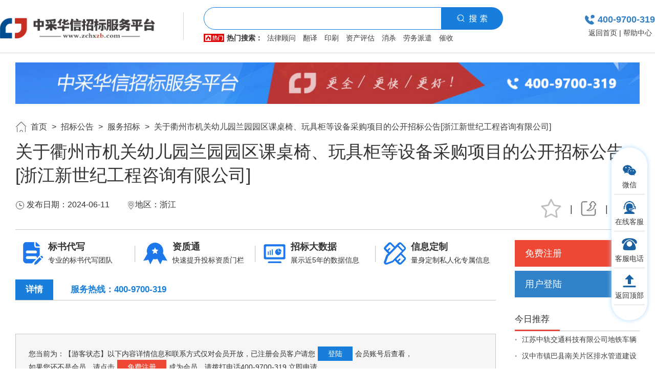

--- FILE ---
content_type: text/html; charset=utf-8
request_url: https://www.zchxzb.com/index/article/id/20240611_11822427.html
body_size: 7419
content:
<!DOCTYPE html>
<html lang="en">
<head>
	<title>详情页-关于衢州市机关幼儿园兰园园区课桌椅、玩具柜等设备采购项目的公开招标公告[浙江新世纪工程咨询有限公司]</title>
	<meta charset="utf-8">
	<meta name="Keywords" content="中采华信招标服务平台">
	<meta name="Description" content="中采华信招标服务平台">
	<meta name="360-site-verification" content="c9d6eb73af645a121f90ef63937a7607" />
	<meta name="baidu-site-verification" content="code-qVmtzLNqlc" />
	<link rel="shortcut icon" href="/home/images/favicon.ico" type="image/x-icon" />
        <link rel="stylesheet" type="text/css" href="/home/css/liMarquee.css"/>
	<link href="/home/nav/css/common.css" rel="stylesheet" type="text/css">
	<link href="/home/nav/css/style.css" rel="stylesheet" type="text/css">
	<link href="/home/nav/css/responsive.css" rel="stylesheet" type="text/css">
	<link rel="stylesheet" type="text/css" href="/home/css/reset.css" />
	<link rel="stylesheet" type="text/css" href="/home/css/swiper.min.css" />
        <link rel="stylesheet" type="text/css" href="/home/css/aos.css"/>
        <link rel="stylesheet" type="text/css" href="/home/css/animate.min.css"/>
        <link rel="stylesheet" type="text/css" href="/home/css/slick-theme.min.css"/>
        <link rel="stylesheet" type="text/css" href="/home/css/slick.min.css"/>
	<link rel="stylesheet" type="text/css" href="/home/css/common.css?1" />
        <link rel="stylesheet" type="text/css" href="/home/css/xiangying.css"/>
	<script type="text/javascript" src="/home/js/jquery-1.11.1.min.js"></script>
	<script language="javascript">
			function preview(fang)
			{
				if (fang < 10){
					bdhtml=window.document.body.innerHTML;//获取当前页的html代码
					sprnstr="<!--startprint"+fang+"-->";//设置打印开始区域
					eprnstr="<!--endprint"+fang+"-->";//设置打印结束区域
					prnhtml=bdhtml.substring(bdhtml.indexOf(sprnstr)+18); //从开始代码向后取html
					prnhtml=prnhtml.substring(0,prnhtml.indexOf(eprnstr));//从结束代码向前取html
					window.document.body.innerHTML=prnhtml;
				window.print();
					window.document.body.innerHTML=bdhtml;
			} else {
				window.print();
			}
		}
		function docollect(at_id) {
			// 打印at_id
			console.log('at_id:' + at_id);
			$.ajax({
				type: "POST",
				url: '/index/docollect',
				data: { at_id: at_id },
				success: function (data) {
					data = $.parseJSON(data);
					if (data.code == 1) {
						layer.msg(data.msg);
					} else {
						layer.msg(data.msg);
					}
				},
				error: function (data) {
					console.log(data.responseText)
				}
			});
			// 刷新当前页面
			location.reload();
		}
		function delcollect(at_id) {
			$.ajax({
				type: "POST",
				url: '/index/delcollect',
				data: { at_id: at_id },
				success: function (data) {
					data = $.parseJSON(data);
					if (data.code == 1) {
						layer.msg(data.msg);
					} else {
						layer.msg(data.msg);
					}
				},
				error: function (data) {
					console.log(data.responseText)
				}
			});
			// 刷新当前页面
			location.reload();
		}
	</script>
	<style>
		.information_guidance:hover {
			color: #000;
			text-decoration: underline;
			cursor: pointer;
		}
	</style>
</head>

<body>

	<div class="daohang2">
		<div class="wrap cf">
			<div class="logo fl"><a target="_blank" href="/"><img src="/home/images/logo.png" /></a></div>
			<div class="yonghuzhuce sousuokuang2 fl">
				<div class="ssk11">
					<div class="ssk3 cf">
						<input type="search" name="keyword" id="keyword" class="ssk31" />
						<input type="button" name="" id="" class="ssk32" value="" onClick="goNewList()" />
					</div>
					<div class="ssk4_rmglc">
						<b>热门搜索：</b>
												<a target="_blank" href="/index/articlelist.html?keyword=法律顾问">法律顾问</a>
												<a target="_blank" href="/index/articlelist.html?keyword=翻译">翻译</a>
												<a target="_blank" href="/index/articlelist.html?keyword=印刷">印刷</a>
												<a target="_blank" href="/index/articlelist.html?keyword=资产评估">资产评估</a>
												<a target="_blank" href="/index/articlelist.html?keyword=消杀">消杀</a>
												<a target="_blank" href="/index/articlelist.html?keyword=劳务派遣">劳务派遣</a>
												<a target="_blank" href="/index/articlelist.html?keyword=催收">催收</a>
											</div>
				</div>
				<script>
					function goNewList() {
						var keyword = $('#keyword').val();
						window.location.replace("/index/articlelist.html?keyword=" + keyword);
					}
				</script>
			</div>
			<div class="daohang2_right fr">
				<div class="top"><span>400-9700-319 </span></div>
				<div class="bottom cf">
					<a target="_blank" href="/">返回首页</a> |
					<a target="_blank" href="/index/special/sp_id/37.html">帮助中心</a>
				</div>
			</div>
		</div>
	</div>

	<!--startprint1-->
	<div class="wrap">
		<div class="daxiangqingwai">
			<div class="guanggaowei"><img src="/home/images/xiangqingguanggaowei2.jpg" /></div>
			<div class="weizhi">
				<a target="_blank" href="/">首页</a> >
				<a target="_blank" href="/index/articlelist/nt_pid/13.html">招标公告</a>
				>
								<a target="_blank" href="/index/articlelist/nt_id/24.html">服务招标</a> >
								<a target="_blank" href="#">关于衢州市机关幼儿园兰园园区课桌椅、玩具柜等设备采购项目的公开招标公告[浙江新世纪工程咨询有限公司]</a>
			</div>

			<div class="xiangqingye">
				<div class="title">
					<h2>关于衢州市机关幼儿园兰园园区课桌椅、玩具柜等设备采购项目的公开招标公告[浙江新世纪工程咨询有限公司]</h2>
					<div class="fabushijian cf">
						<div class="left fl">
							<span><img src="/home/images/xqicontu_19.jpg" /> 发布日期：2024-06-11</span>
							<span><img
									src="/home/images/xqicontu_21.jpg" />地区：浙江</span>						</div>
						<div class="right fr">
														<a href="javascript:;" onclick="docollect(11822427)"><img
									src="/home/images/unstar2.png" style="margin-bottom: 3px; height: 45px;" /></a>
														|
							<a target="_blank" href="##"><img src="/home/images/xqicontu_16.jpg" /></a> |
							<a href="javascript:;"><img onclick="preview(1)" src="/home/images/xqicontu_11.jpg" /></a>
						</div>
					</div>
				</div>
			</div>

			<div class="xiangqingyezy cf">
				<div class="xiangqingye_left fl">
					<div class="xiangqingye_left1">
						<ul class="cf">
							<li class="information_guidance" url="/index/single/t/biaoshu.html">
								<div class="img fl"><img src="/home/images/xqicontu_35.jpg" /></div>
								<div class="wenzi fl">
									<h2>标书代写</h2>
									<p>专业的标书代写团队</p>
								</div>
							</li>
							<li class="information_guidance" url="/index/single/t/renzheng.html">
								<div class="img fl"><img src="/home/images/xqicontu_32.jpg" /></div>
								<div class="wenzi fl">
									<h2>资质通</h2>
									<p>快速提升投标资质门栏</p>
								</div>
							</li>
							<li class="information_guidance" url="/index/single/t/big.html">
								<div class="img fl"><img src="/home/images/xqicontu_38.jpg" /></div>
								<div class="wenzi fl">
									<h2>招标大数据</h2>
									<p>展示近5年的数据信息</p>
								</div>
							</li>
							<li class="information_guidance" url="/user/customized.html">
								<div class="img fl"><img src="/home/images/xqicontu_29.jpg" /></div>
								<div class="wenzi fl">
									<h2>信息定制</h2>
									<p>量身定制私人化专属信息</p>
								</div>
							</li>
						</ul>
					</div>
					<div class="xiangqingye_left2">
						<div class="title">
							<span>详情</span>
							<b>服务热线：400-9700-319 </b>
						</div>
												<div class="neirong1">


														<!--<img src="/home/images/dim.jpg"/>-->
							<div class="weidnegluxianshi" style="line-height: 26px;">
								您当前为：【游客状态】以下内容详情信息和联系方式仅对会员开放，已注册会员客户请您<a target="_blank"
									href="/login/index.html">登陆</a>会员账号后查看，<br />
								如果您还不是会员，请点击<a target="_blank" href="/login/reg.html"
									class="mianfeizhuc03">免费注册</a>成为会员。请拨打电话400-9700-319 立即申请。
							</div>
							<div class="dengluright dengluright2"
								style="margin: 25px auto; box-shadow: 0px 0px 10px #ddd;">
								<div class="title cf">
									<a href="##" class="on" style="width:100%;">账号登陆</a>
								</div>
								<div class="dllist xianshi">
									<ul>
										<li class="cf">
											<div class="biaoti fl">账号:</div>
											<div class="input fl">
												<input type="text" required name="name" id="name" value="" />

											</div>
										</li>
										<li class="cf">
											<div class="biaoti fl">密码:</div>
											<div class="input fl">
												<input type="password" required name="pwd" id="pwd" value="" />

											</div>
										</li>
										<li class="cf yanzhengma2">
											<div class="biaoti fl">验证码:</div>
											<div class="input fl cf">
												<input class="yanzhengma2_1" type="text" required name="captcha"
													id="captcha" value="" />
												<span class="yanzhengma2_2"><img width="122px" src="/captcha.html"
														title='刷新验证码'
														onClick="this.src=this.src+'?'+Math.random()" /></span>
											</div>
										</li>
									</ul>
									<div class="quedinglijizhuce cf">
										<input style="background: #e34a3f;" type="button" required name=""
											class="lijizhuce111" id="loginName" value="立即登陆" />
										<span><a target="_blank" href="##"
												style="color: #e34a3f; margin-right: 10px;">忘记密码？</a>
											<a target="_blank" href="/login/reg.html">马上去注册</a></span>
									</div>
								</div>


								<div class="dllist">
									<ul style="padding: 19px 0;">
										<li class="cf">
											<div class="biaoti fl">您的手机号:</div>
											<div class="input fl">
												<input type="tel" name="" value="" id="send_phone" required="required"
													maxlength="11" pattern="^(0|86|17951)?1[0-9]{10}"
													placeholder="请输入手机号" oninvalid="validatelt(this,'请输入11位手机号码')">

											</div>
										</li>
										<li class="cf yanzhengma2">
											<div class="biaoti fl">验证码:</div>
											<div class="input fl cf">
												<input type="text" required name="yzm2" id="yzm2input" class=""
													value="" />
												<input type="button" name="" id="yzm2" class="yzm2" value="获取验证码" />
											</div>
										</li>
									</ul>
									<div class="quedinglijizhuce cf">
										<input style="background: #e34a3f;" type="button" required name="" id="loginSms"
											value="立即登陆" />
										<span>没有账号？
											<a target="_blank" href="/login/reg.html">马上去注册</a></span>
									</div>
								</div>

							</div>
													</div>

						
					</div>
					<div class="xiangqingye_left3">
						<div class="title">
							<span>推荐信息</span>
						</div>
						<ul>
														<li class="cf">
								<span class="span1"><a target="_blank"
										href="/index/articlelist/nt_pid/13.html">【招标公告】</a></span>
								<span class="span2"><a target="_blank"
										href="/index/article/id/20260201_17819330.html">江苏中轨交通科技有限公司地铁车辆客室座椅骨架料(二次）招标公告</a></span>
								<span class="span3">2026-02-01</span>
							</li>
														<li class="cf">
								<span class="span1"><a target="_blank"
										href="/index/articlelist/nt_pid/13.html">【招标公告】</a></span>
								<span class="span2"><a target="_blank"
										href="/index/article/id/20260201_17819329.html">汉中市镇巴县南关片区排水管道建设项目设计竞争性磋商公告</a></span>
								<span class="span3">2026-02-01</span>
							</li>
														<li class="cf">
								<span class="span1"><a target="_blank"
										href="/index/articlelist/nt_pid/13.html">【招标公告】</a></span>
								<span class="span2"><a target="_blank"
										href="/index/article/id/20260201_17819326.html">嘉祥县公办中小学幼儿园（不含县一中和职业中专）专职保安配备项目公开招标公告</a></span>
								<span class="span3">2026-02-01</span>
							</li>
														<li class="cf">
								<span class="span1"><a target="_blank"
										href="/index/articlelist/nt_pid/13.html">【招标公告】</a></span>
								<span class="span2"><a target="_blank"
										href="/index/article/id/20260201_17819323.html">浐灞三路公租房项目DK-1地块幕墙、雨棚及干挂石材采购及安装工程（三次招标）公开招标公告</a></span>
								<span class="span3">2026-02-01</span>
							</li>
														<li class="cf">
								<span class="span1"><a target="_blank"
										href="/index/articlelist/nt_pid/13.html">【招标公告】</a></span>
								<span class="span2"><a target="_blank"
										href="/index/article/id/20260201_17819311.html">2026年上半年预采购无偿献血专用材料及耗材购置项目招标公告</a></span>
								<span class="span3">2026-02-01</span>
							</li>
														<li class="cf">
								<span class="span1"><a target="_blank"
										href="/index/articlelist/nt_pid/13.html">【招标公告】</a></span>
								<span class="span2"><a target="_blank"
										href="/index/article/id/20260201_17819310.html">润雅苑、泽雅苑周边新建绿地的竞争性磋商公告</a></span>
								<span class="span3">2026-02-01</span>
							</li>
														<li class="cf">
								<span class="span1"><a target="_blank"
										href="/index/articlelist/nt_pid/13.html">【招标公告】</a></span>
								<span class="span2"><a target="_blank"
										href="/index/article/id/20260201_17819309.html">上海市嘉定区嘉一实验高级中学物业管理（2026年）（第二次）的竞争性磋商公告</a></span>
								<span class="span3">2026-02-01</span>
							</li>
														<li class="cf">
								<span class="span1"><a target="_blank"
										href="/index/articlelist/nt_pid/13.html">【招标公告】</a></span>
								<span class="span2"><a target="_blank"
										href="/index/article/id/20260201_17819308.html">2026年&ldquo;乐启方松&rdquo;泰晤士小镇音乐会的竞争性磋商公告</a></span>
								<span class="span3">2026-02-01</span>
							</li>
													</ul>
					</div>
				</div>
				<div class="xiangqingye_right index1_3 fl">
										<div class="zhucdenglu">
						<ul>
							<li class="mianfeizhuce"><a target="_blank" href="/login/reg.html">免费注册</a></li>
							<li class="yonghudenglu"><a target="_blank" href="/login/index.html">用户登陆</a></li>
						</ul>
					</div>
										<div class="jinrituijian">
						<div class="title">
							<span>今日推荐</span>
						</div>
						<ul>
														<li><a target="_blank" href="/index/article/id/20260201_17819330.html">
									江苏中轨交通科技有限公司地铁车辆客室座椅骨架料(二次）招标公告								</a></li>
														<li><a target="_blank" href="/index/article/id/20260201_17819329.html">
									汉中市镇巴县南关片区排水管道建设项目设计竞争性磋商公告								</a></li>
														<li><a target="_blank" href="/index/article/id/20260201_17819328.html">
									潍坊市公安局寒亭分局物业管理服务采购项目变更公告成交公示变更								</a></li>
														<li><a target="_blank" href="/index/article/id/20260201_17819327.html">
									青海磐昂工程管理有限公司关于德令哈市司法局2026年社区矫正购买服务项目中标(成交)结果公告								</a></li>
														<li><a target="_blank" href="/index/article/id/20260201_17819326.html">
									嘉祥县公办中小学幼儿园（不含县一中和职业中专）专职保安配备项目公开招标公告								</a></li>
														<li><a target="_blank" href="/index/article/id/20260201_17819325.html">
									烟台大学教学楼提升改造项目设计服务采购中标（成交）公告								</a></li>
														<li><a target="_blank" href="/index/article/id/20260201_17819324.html">
									长子县宋村冻干食品产业园建设项目一期工程安装预埋专业分包谈判采购评标公示								</a></li>
														<li><a target="_blank" href="/index/article/id/20260201_17819323.html">
									浐灞三路公租房项目DK-1地块幕墙、雨棚及干挂石材采购及安装工程（三次招标）公开招标公告								</a></li>
													</ul>
					</div>
					<div class="guanggaowei2">
						<a target="_blank" href="##"><img src="/home/images/xqicontu_45.jpg" /></a>
						<a target="_blank" href="##"><img src="/home/images/xqicontu_45.jpg" /></a>
					</div>
					<div class="liudatequan2">
						<div class="title">
							<span>专享6大特权</span>
						</div>
						<ul>
							<li class="cf">
								<div class="img fl"><img src="/home/images/liudatequan_03.jpg" /></div>
								<div class="wenzi fl">
									<h2>免费招标检索</h2>
									<p>完全免费的招标检索平台，值得您的加入</p>
								</div>
							</li>
							<li class="cf">
								<div class="img fl"><img src="/home/images/liudatequan_07.jpg" /></div>
								<div class="wenzi fl">
									<h2>发布招标公告</h2>
									<p>完全免费的招标检索平台，值得您的加入</p>
								</div>
							</li>
							<li class="cf">
								<div class="img fl"><img src="/home/images/liudatequan_11.jpg" /></div>
								<div class="wenzi fl">
									<h2>跟踪项目进展</h2>
									<p>完全免费的招标检索平台，值得您的加入</p>
								</div>
							</li>
							<li class="cf">
								<div class="img fl"><img src="/home/images/liudatequan_13.jpg" /></div>
								<div class="wenzi fl">
									<h2>监测竞争对手</h2>
									<p>完全免费的招标检索平台，值得您的加入</p>
								</div>
							</li>
							<li class="cf">
								<div class="img fl"><img src="/home/images/liudatequan_15.jpg" /></div>
								<div class="wenzi fl">
									<h2>剖析业主动态</h2>
									<p>完全免费的招标检索平台，值得您的加入</p>
								</div>
							</li>
							<li class="cf">
								<div class="img fl"><img src="/home/images/liudatequan_18.jpg" /></div>
								<div class="wenzi fl">
									<h2>分析市场趋势</h2>
									<p>完全免费的招标检索平台，值得您的加入</p>
								</div>
							</li>
						</ul>
					</div>
				</div>
			</div>



		</div>

	</div>
	<!--endprint1-->


	<div class="jiaobudaohang">
	<a target="_blank" href="/">首页</a> ┊ 
	<a target="_blank" href="/index/special/sp_id/38.html">关于我们</a> ┊
	<a target="_blank" href="/index/single/t/fuwu">服务列表</a> ┊
	<a target="_blank" href="/index/special/sp_id/41.html">联系方式</a> ┊
	<a target="_blank" href="/index/special/sp_id/42.html">免责声明</a> ┊
	<a target="_blank" href="/index/special/sp_id/43.html">网站声明</a> ┊
	<a target="_blank" href="/#youqinglianjie">友情链接</a> ┊ 
	<a target="_blank" href="JavaScript:void(0);" onclick="AddFavorite('中采华信招标服务平台',location.href)">收藏本站</a>
</div>
<script>
	function AddFavorite(title, url) {
		try{
			if(document.all){
				window.external.AddFavorite(url,title);
			}
			else if(window.sidebar && window.sidebar.addPanel){
				window.sidebar.addPanel(title,url,"");
			}
			else if(window.external){
				window.external.AddFavorite(url,title);
			}
			else if(window.opera && window.print){
				return true;
			}
		}
		catch(e){
			alert("加入收藏失败，\n请使用Ctrl+D进行添加！"); 
		}
	}
</script>
<div class="banquanshengmingwai">
<div class="wrap banquanshengming cf">
	<div class="left fl">
		版权信息 Copyright ©2005-2024 中采华信招标服务平台  <br />
	<a target="_blank" href="http://beian.miit.gov.cn">京ICP备2022004974号-1</a> &nbsp;&nbsp;&nbsp;&nbsp;
	</div>
	<div class="right fr">
		<ul class="cf">
			<li>
				<img src="/home/images/erweimaxin.jpg"/>
				<p>专属客服顾问</p>
			</li>
			<li>
				<img src="/home/images/erweima1.png"/>
				<p style="line-height:24px;">关注微信公众号实时推送订阅招标信息</p>
			</li>
		</ul>
	</div>
</div>
</div>
<style type="text/css">
	.youcepiaofu{ position: fixed; right: 15px; top: 40%; z-index: 999; box-shadow: 0px 0px 10px #aedaff; width: 70px; border-radius: 40px; text-align: center; padding: 30px 5px; background: #fff; }
.youcepiaofu ul li{ margin-bottom: 10px; padding-bottom: 5px; border-bottom: 1px solid #d9d9d9; position: relative; cursor: pointer; font-size: 14px; }
.youcepiaofu ul li:nth-child(4n){ margin-bottom: 0; }
.youcepiaofu ul li .img img{ width: 30px; height: auto; }
.youcepiaofu ul li .erweimadingwei{ position: absolute; width: 110px; height: 110px; padding: 0px; left: -120px; top: 50%; margin-top: -55px; background: #FFFFFE; display: none;  box-shadow: 0px 0px 5px #D9D9D9; }
.youcepiaofu ul li .erweimadingwei img{ width: 100%; }
.youcepiaofu ul li:hover .erweimadingwei{ display: block; }
.youcepiaofu ul li .kefudianhua3{ position: absolute; width: 200px; height: 60px; line-height: 60px; font-size: 22px; font-weight: 600; color: #0064D4; padding: 0px; left: -210px; top: 50%; margin-top: -30px; background: #FFFFFE; display: none;  box-shadow: 0px 0px 5px #D9D9D9; }
.youcepiaofu ul li:hover .kefudianhua3{ display: block; }

</style>
<div class="youcepiaofu">
			<ul>
				<li>
					<div class="img"><img src="/home/images/wewixin.png"/></div>
					<p>微信</p>
					<div class="erweimadingwei">
						<img src="/home/images/erweima1.png"/>
					</div>
				</li>
				<li><a target="_blank" href="http://wpa.qq.com/msgrd?v=3&uin=1124526016&site=qq&menu=yes">
					<div class="img"><img src="/home/images/kefu.png"/></div>
					<p>在线客服</p>
				</a></li>
				<li>
					<div class="img"><img src="/home/images/dianhua.png"/></div>
					<p>客服电话</p>
					<div class="kefudianhua3">400-9700-319</div>
				</li>
				<li class="fanhuidingbu">
					<div class="img"><img src="/home/images/dingbu.png"/></div>
					<p>返回顶部</p>
				</li>
			</ul>
		</div>
		<script type="text/javascript">
			$('.fanhuidingbu').click(function(){
            $('html , body').animate({scrollTop: 0},1200);
        });
		</script>


</body>
<script type="text/javascript" src="/home/layer/layer.js"></script>
<script>
	$(".information_guidance").click(function () {
		var url = $(this).attr('url');
		window.open(url)
	});
	$("#loginSms").click(function () {
		var send_phone = $('#send_phone').val();
		var yzm2 = $('#yzm2input').val();
		if (send_phone == '') {
			layer.msg('请输入手机号');
			return;
		}
		if (yzm2 == '') {
			layer.msg('请输入验证码');
			return;
		}

		$.ajax({
			type: "POST",
			url: '/login/handleLoginSms',
			data: { send_phone: send_phone, yzm2: yzm2 },
			success: function (data) {
				data = $.parseJSON(data);
				if (data.code == 1) {
					layer.msg(data.msg);
				} else {
					layer.msg('登录成功');
					setTimeout(function () {
						//window.location.href = "/User/index";
						location.reload();
					}, 1200);
				}
			},
			error: function (data) {
				console.log(data.responseText)
			}
		});

	});
	$("#loginName").click(function () {
		var name = $('#name').val();
		var pwd = $('#pwd').val();
		var captcha = $('#captcha').val();
		if (name == '') {
			layer.msg('请输入手机号或邮箱');
			return;
		}
		if (pwd == '') {
			layer.msg('请输入密码');
			return;
		}
		if (captcha == '') {
			layer.msg('请输入验证码');
			return;
		}
		$.ajax({
			type: "POST",
			url: '/login/handleLogin',
			data: { name: name, pwd: pwd, captcha: captcha },
			success: function (data) {
				data = $.parseJSON(data);
				if (data.code == 1) {
					layer.msg(data.msg);
				} else {
					layer.msg('登录成功');
					setTimeout(function () {
						//window.location.href = "/User/index";
						location.reload();
					}, 1200);
				}
			},
			error: function (data) {
				console.log(data.responseText)
			}
		});

	});
	$("#yzm2").click(function () {
		var send_phone = $('#send_phone').val();
		if (send_phone == '' || send_phone == null) {
			layer.msg('请填写手机号');
			return false;
		}
		if ($("#yzm2").attr('class') == "yzm2 disabled") {
			return false;
		}

		$.ajax({
			type: "POST",
			url: '/login/sendsms',
			data: { send_phone: send_phone },
			success: function (data) {
				data = $.parseJSON(data);
				if (data.code == 1) {
					layer.msg(data.msg);
				} else {
					layer.msg('发送成功');
					$("#yzm2").val("60秒后重新发送").addClass("disabled");
					intervalId = setInterval("exit()", 1000);
				}
			},
			error: function (data) {
				console.log(data.responseText)
			}
		});

	});
	i = 59;
	function exit() {
		$("#yzm2").val(i + "秒后重新发送").addClass("disabled");
		i--;
		if (i <= -1) {
			i = 59;
			clearInterval(intervalId);
			$("#yzm2").removeAttr("disabled");
			$("#yzm2").val("发送验证码").removeClass("disabled");
		}
	}
</script>
<script src="/home/js/jquery.liMarquee.js" type="text/javascript" charset="utf-8"></script>
<script type="text/javascript" src="/home/nav/js/plugin.js"></script>
<script type="text/javascript" src="/home/nav/js/page.js"></script>
<script type="text/javascript" src="/home/js/swiper.min.js"></script>
<script type="text/javascript" src="/home/js/index.js?v1"></script>
<script>
	var swiper = new Swiper('.index1_2_banner .swiper-container', {
		slidesPerView: 1,//每行显示数量
		spaceBetween: 0,//边距数值
		loop: true,//循环播放
		speed: 2000,
		autoplay: {
			delay: 6000,
			stopOnLastSlide: false,
			disableOnInteraction: true,
		},
		navigation: {
			nextEl: '.index1_2_banner .swiper-button-next',
			prevEl: '.index1_2_banner .swiper-button-prev',
		},
		pagination: {
			el: '.index1_2_banner .swiper-pagination',//分页器
			clickable: true,
		},
	});
</script>

<script>
	var swiper = new Swiper('.index1_2_remen .swiper-container', {
		slidesPerView: 4,//每行显示数量
		spaceBetween: 10,//边距数值
		loop: true,//循环播放
		speed: 1000,
		autoplay: {
			delay: 10000,
			stopOnLastSlide: false,
			disableOnInteraction: true,
		},
		navigation: {
			nextEl: '.index1_2_remen .swiper-button-next',
			prevEl: '.index1_2_remen .swiper-button-prev',
		},
	});
</script>
<script>
	$(function () {
		$('.jq22').liMarquee({
			direction: 'up',
			scrollamount: 20,
			runshort: false
		});
	});

	$(function () {
		$('.jq33').liMarquee({
			runshort: false
		});
	});
</script>
<script>

	$(window).keydown(function () {
		if (event.keyCode == "13") {

			$(".lijizhuce111").click();

		}
	});



</script>

</html>
<!---->

--- FILE ---
content_type: text/css
request_url: https://www.zchxzb.com/home/nav/css/style.css
body_size: 20507
content:

.clearfix {
  zoom: 1;
}
.clearfix:after {
  content: " ";
  display: block;
  font-size: 0;
  height: 0;
  clear: both;
  visibility: hidden;
}
.marginauto {
  position: absolute;
  left: 0;
  top: 0;
  right: 0;
  bottom: 0;
  margin: auto;
  max-width: 100%;
  max-height: 100%;
}
.linenowrap {
  white-space: nowrap;
  overflow: hidden;
  text-overflow: ellipsis;
}
.center {
  display: flex;
  display: -webkit-flex;
  justify-content: space-between;
  -webkit-justify-content: space-between;
  align-items: center;
  -webkit-align-items: center;
}
.loader {
  position: fixed;
  left: 0;
  top: 0;
  width: 100%;
  height: 100%;
  background: #065396;
  z-index: 199;
}
.loader.active .circular {
  transform: translate(-50%, -50%) scale(1);
  -webkit-transform: translate(-50%, -50%) scale(1);
}
.loader.active .loader-logo img {
  opacity: 1;
  transition: 1s;
}
.loader.active .loader-line.left,
.loader.active .loader-line.right {
  transform: scaleX(1);
}
.loader-circular {
  position: absolute;
  left: 50%;
  top: 50%;
  transform: translate(-50%, -50%);
  -webkit-transform: translate(-50%, -50%);
  width: 1210px;
  padding-bottom: 1210px;
}
.circular {
  position: absolute;
  left: 50%;
  top: 50%;
  width: 34.26%;
  height: 34.26%;
  border-radius: 50%;
  transform: translate(-50%, -50%) scale(0);
  -webkit-transform: translate(-50%, -50%) scale(0);
  background: rgba(255, 255, 255, 0.05);
  transition: 1.8s;
}
.circular.circular2 {
  width: 54.64%;
  height: 54.64%;
  background: rgba(255, 255, 255, 0.02);
}
.circular.circular3 {
  width: 76.41%;
  height: 76.41%;
  background: rgba(255, 255, 255, 0.02);
  transition: 2.6s;
}
.circular.circular4 {
  width: 100%;
  height: 100%;
  background: rgba(255, 255, 255, 0.02);
  transition: 3.4s;
}
.loader-text {
  position: absolute;
  left: 0;
  top: 50%;
  margin-top: -17px;
  width: 100%;
  z-index: 3;
}
.loader-line {
  position: absolute;
  top: 50%;
  height: 1px;
  background: rgba(255, 255, 255, 0.3);
}
.loader-line:before {
  position: absolute;
  content: "";
  width: 200px;
  height: 1px;
  background: #fff;
}
.loader-line.left {
  left: 0;
  right: 50%;
  margin-right: 230px;
  transform-origin: right center;
  transform: scaleX(0);
  transition: 4s;
}
.loader-line.left:before {
  right: 0;
}
.loader-line.right {
  right: 0;
  left: 50%;
  margin-left: 230px;
  transform-origin: left center;
  transform: scaleX(0);
  transition: 4s;
}
.loader-line.right:before {
  left: 0;
}
.loader-logo {
  position: relative;
  text-align: center;
  margin: auto;
  width: 233px;
}
.loader-logo img {
  display: block;
  width: 100%;
  height: auto;
  opacity: 0;
}
.loader-logo p {
  position: absolute;
  left: 0;
  top: 100%;
  width: 100%;
  margin-top: 24px;
  color: #fff;
  text-align: center;
  font-size: 30px;
  font-family: "Century Gothic";
  line-height: 1;
}
.loader-logo p b {
  font-weight: normal;
}
.header {
  position: fixed;
  left: 0;
  top: 0;
  width: 100%;
  z-index: 99;
  height: 79px;
  border-bottom: 1px solid rgba(255, 255, 255, 0.2);
  transition: 0.65s;
}
.header:hover,
.header.scroll {
  background: #008bc4;
}
.header__logo {
  float: left;
}
.menubtn {
  float: right; display: none;
  padding-top: 39px;
  width: 80px;
  height: 80px;
  background: #008bc4;
  box-sizing: border-box;
}



.header__rights {
  float: right;
}
.navs {
  float: left;
}
.navs > li {
  float: left;
  padding: 0 32px;
}
.navs > li:hover a:before,
.navs > li.active a:before {
  width: 32px;
  margin-left: -16px;
}
.navs > li:first-child {
  padding-left: 0;
}
.navs > li > a {
  display: block;
  position: relative;
  line-height: 79px;
  color: #fff;
  font-size: 16px;
}
.navs > li > a:before {
  position: absolute;
  left: 50%;
  bottom: 0;
  content: "";
  height: 3px;
  background: #fff;
  transition: 0.4s;
  width: 0;
  margin-left: 0;
}
.header__menus {
  position: absolute;
  left: 0;
  top: 100%;
  background: #008bc4;
  width: 100%;
  padding: 20px 0 46px;
  border-top: 1px solid rgba(255, 255, 255, 0.2);
  z-index: 20;
  text-align: right;
  display: none;
}
.header__menu--wrap {
  padding-right: 169px;
  display: inline-flex;
  display: inline-flexbox;
  text-align: center;
  font-size: 0;
}
.header__menu__item {
  display: inline-block;
  width: 128px;
  vertical-align: top;
}
.header__menu__item li {
  margin-bottom: 10px;
}
.header__menu__item li:last-child {
  margin-bottom: 0;
}
.header__menu__item li a {
  display: inline-block;
  color: #ffffff;
  font-size: 14px;
  opacity: 0.5;
}
.header__menu__item li a:hover {
  opacity: 1;
}
.header__href {
  margin-left: 12px;
  display: flex;
  display: -webkit-flex;
  float: left;
}
.header__href .search .serachbtn,
.header__href .enterclose > a {
  display: block;
  box-sizing: border-box;
  padding: 20px 0;
  width: 78px;
  height: 79px;
  line-height: 70px;
  color: #fff;
  line-height: 1.4;
  font-size: 20px;
  display: flex;
  display: -webkit-flex;
  justify-content: center;
  -webkit-justify-content: center;
  align-items: center;
  -webkit-align-items: center;
  border-left: 1px solid rgba(255, 255, 255, 0.2);
}
.header__href .search .serachbtn:last-child,
.header__href .enterclose > a:last-child {
  font-size: 20px;
}
.enterclose {
  position: relative;
}
.enterclose:hover .enter-down {
  opacity: 1;
  visibility: visible;
  transform: translateY(0px);
  pointer-events: visible;
}
.search {
  position: relative;
}
.search:hover .sub {
  color: #008bc4;
}
.search:hover .serch-text {
  opacity: 1;
  visibility: visible;
  right: 0;
}
.search .sub {
  position: absolute;
  left: 0;
  top: 0;
  width: 100%;
  height: 100%;
  border: none;
  background: none;
  line-height: 70px;
  color: #fff;
  font-size: 20px;
  transition: 0.4s;
  z-index: 4;
  cursor: pointer;
  font-weight: bold;
}
.serch-text {
  position: absolute;
  right: -260px;
  top: 0;
  height: 100%;
  opacity: 0;
  visibility: hidden;
  transition: 0.5s;
}
.serch-text input {
  box-sizing: border-box;
  width: 240px;
  padding-left: 20px;
  height: 79px;
  line-height: 79px;
  color: #333;
  background: #fff;
  border: none;
  outline: none;
  font-size: 14px;
}
.banner {
  position: relative;
  overflow: hidden;
  height: 100vh;
}
.banner-slide {
  overflow: hidden;
}
.banner-slide figure {
  display: block;
  line-height: 1;
  overflow: hidden;
  transform: scale(1.15, 1.15);
  transition: 1s linear 2s;
}
.banner-slide figure img {
  display: block;
  position: relative;
}
.banner-slide.swiper-slide-active figure {
  transition: 6s linear;
  transform: scale(1);
}
.banner-slide.swiper-slide-active .bhide {
  visibility: visible;
  animation: letterL 2s;
  animation-fill-mode: forwards;
  animation-timing-function: ease-in-out;
}
@keyframes letterL {
  0% {
    opacity: 0;
    text-shadow: #ffffff 0px 0px 40px;
  }
  60% {
    opacity: 1;
    transform: translate3d(0px, 0px, 0px);
    text-shadow: #ffffff 0px 0px 0px;
  }
  100% {
    opacity: 1;
    transform: translate3d(0px, 0px, 0px);
    text-shadow: #ffffff 0px 0px 0px;
  }
}
.bhide {
  visibility: hidden;
  transform: translateY(-100px);
}
.btext {
  position: absolute;
  left: 12.5%;
  right: 12.5%;
  top: 50%;
  margin-top: -88px;
  z-index: 5;
}
.btext p {
  color: #ffffff;
  font-size: 35px;
  letter-spacing: 3px;
}
.btitle {
  display: inline-block;
  position: relative;
  padding-bottom: 35px;
  margin-bottom: 30px;
}
.btitle i {
  display: block;
  position: absolute;
  left: 0;
  right: 16px;
  bottom: 0;
  height: 1px;
  background: rgba(255, 255, 255, 0.3);
}
.btitle i:before {
  position: absolute;
  left: 0;
  bottom: 0px;
  content: "";
  width: 113px;
  height: 2px;
  background: #fff;
}
.btitle strong {
  display: block;
  line-height: 1.2;
  color: #fff;
  font-size: 55px;
  letter-spacing: 3px;
}
.btitle small {
  display: block;
  letter-spacing: 3px;
  margin-top: 14px;
  line-height: 1.1;
  color: #ffffff;
  font-size: 25px;
  text-transform: uppercase;
  font-family: "Helvetica";
}
.banner-prev {
  position: absolute;
  left: 12.5%;
  bottom: 65px;
  z-index: 10;
  overflow: hidden;
}
.banner-prev span {
  display: block;
  float: left;
  position: relative;
  z-index: 3;
  margin-right: 30px;
  width: 48px;
  height: 48px;
  border: 1px solid #fff;
  text-align: center;
  line-height: 48px;
  color: #fff;
  font-size: 26px;
  cursor: pointer;
  transition: 0.4s;
  overflow: hidden;
}
.banner-prev span:hover {
  color: #000;
}
.banner-prev span:hover:before {
  transform: scale(1);
}
.banner-prev span:before {
  content: "";
  position: absolute;
  left: -150%;
  top: -150%;
  background: #fff;
  width: 300%;
  height: 300%;
  border-radius: 50%;
  z-index: -1;
  transition: 0.5s;
  transform: scale(0);
}
.navs__pop {
  position: fixed;
  left: 0;
  top: 0;
  width: 100%;
  height: 100%;
  background: rgba(6, 83, 150, 0.9);
  z-index: 5;
  overflow: hidden;
  height: 0;
  transition: 1.5s cubic-bezier(0.77, 0, 0.175, 1);
}
.navs__pop.show {
  height: 100%;
}
.navs__menu-wrap {
  position: relative;
  height: 100vh;
}
.Circles {
  position: absolute;
  overflow: hidden;
  top: 0;
  left: 0;
  right: 0;
  bottom: 0;
  pointer-events: none !important;
  z-index: 0;
}
.Circles-circle {
  display: block;
  position: absolute;
  will-change: transform;
  transition: 1.2s cubic-bezier(0.165, 0.84, 0.44, 1);
}
.Circles-circle:nth-child(1) {
  width: 21.87vw;
  height: 21.87vw;
  top: -7.26vw;
  left: -7.26vw;
}
.Circles-circle:nth-child(1) .Circles-dot {
  opacity: 0.05;
}
.Circles-circle:nth-child(2) {
  width: 35vw;
  height: 35vw;
  top: -11.7vw;
  left: -11.7vw;
  transition: 2.4s cubic-bezier(0.165, 0.84, 0.44, 1);
}
.Circles-circle:nth-child(2) .Circles-dot {
  opacity: 0.04;
}
.Circles-circle:nth-child(3) {
  width: 48vw;
  height: 48vw;
  top: -16vw;
  left: -16vw;
  transition: 2.4s cubic-bezier(0.165, 0.84, 0.44, 1);
}
.Circles-circle:nth-child(3) .Circles-dot {
  opacity: 0.03;
}
.Circles-circle:nth-child(4) {
  width: 63.4vw;
  height: 63.4vw;
  top: -21.1vw;
  left: -21.1vw;
  transition: 3.6s cubic-bezier(0.165, 0.84, 0.44, 1);
}
.Circles-circle:nth-child(4) .Circles-dot {
  opacity: 0.02;
}
.Circles-circle:nth-child(5) {
  width: 92vw;
  height: 92vw;
  top: -30.7vw;
  left: -30.7vw;
  transition: 3.6s cubic-bezier(0.165, 0.84, 0.44, 1);
}
.Circles-circle:nth-child(5) .Circles-dot {
  opacity: 0.02;
}
.Circles-dot {
  position: absolute;
  left: 0;
  top: 0;
  right: 0;
  bottom: 0;
}
.Circles-dot:after {
  content: '';
  position: absolute;
  top: 0;
  left: 0;
  right: 0;
  bottom: 0;
  background-color: #f2f2f2;
  border-radius: 50%;
  transition: transform 1.2s cubic-bezier(0.165, 0.84, 0.44, 1), opacity 0.6s;
  will-change: transform;
}
.navs__menus {
  position: absolute;
  left: 0;
  top: 50%;
  margin-top: -263px;
  width: 100%;
}
.navs__logos {
  text-align: center;
}
.navs__logos img {
  display: block;
  width: 233px;
  margin: auto;
}
.navs__li {
  margin-top: 90px;
  display: flex;
  display: -webkit-flex;
  justify-content: center;
  -webkit-justify-content: center;
}
.navs__item {
  display: block;
  width: 194px;
}
.navs__item:last-child {
  width: auto;
}
.navs__item dt {
  display: block;
  margin-bottom: 42px;
}
.navs__item dt a {
  display: inline-block;
  color: #ffffff;
  font-size: 16px;
  line-height: 1.6;
}
.navs__item dd {
  display: block;
}
.navs__item dd p {
  margin-bottom: 14px;
}
.navs__item dd p a {
  display: inline-block;
  color: #ffffff;
  font-size: 16px;
  opacity: 0.5;
}
.navs__item dd p a:hover {
  opacity: 1;
}
.introduct {
  position: relative;
  height: 100vh;
  background-position: center;
  background-size: cover;
}
.introduct__wrap {
  position: absolute;
  left: 50%;
  top: 50%;
  margin-left: -600px;
  transform: translateY(-50%);
  -webkit-transform: translateY(-50%);
  width: 1200px;
}
.introduct__text {
  float: left;
  width: 60%;
}
.intro__title {
  position: relative;
  padding-bottom: 48px;
}
.intro__title:before {
  position: absolute;
  left: 0;
  bottom: 0;
  content: "";
  width: 43px;
  height: 3px;
  background: #fff;
}
.intro__title strong {
  display: block;
  margin-bottom: 10px;
  line-height: 1;
  color: #fff;
  font-size: 36px;
  font-weight: normal;
}
.intro__title small {
  display: block;
  line-height: 1;
  color: #fff;
  font-size: 18px;
  font-family: "Century Gothic";
  text-transform: uppercase;
}
@media screen and (min-width: 1025px) {
  .intro__title:before {
    transform: scaleX(0);
    transition: 0.6s;
    transform-origin: left center;
  }
  .intro-hide {
    overflow: hidden;
  }
  .intro-hide strong,
  .intro-hide small {
    opacity: 0;
    visibility: hidden;
    transform: translateY(100%);
    transition: 0.68s;
  }
  .intro__content {
    opacity: 0;
    visibility: hidden;
    transform: translateY(60px);
    transition: 0.78s;
  }
  .introduct__item,
  .chack__more,
  .informate__dit {
    opacity: 0;
    visibility: hidden;
    transform: translateY(50px);
    transition: 0.58s;
  }
  .introduct__sun:before {
    transform: scaleY(0);
    transition: 0.88s;
  }
  .introduct__sun:after {
    transform: scaleX(0);
    transition: 0.88s;
  }
  .introduct__sun li {
    opacity: 0;
    visibility: hidden;
    transition: 0.7s;
    transform: translateY(30px);
  }
  .business__earth .circulars {
    transform: rotate(180deg);
    transition: 1.8s;
  }
  .business__ico {
    opacity: 0;
    transform: translateY(-30px);
    transition: 0.65s;
  }
  .informate__line {
    transform: scaleY(0);
    transform-origin: center top;
    transition: 0.78s;
  }
  .informate__li li,
  .party__list li {
    opacity: 0;
    visibility: hidden;
    transform: translateY(60px);
    transition: 0.68s;
  }
  .contact__left,
  .contact__area {
    opacity: 0;
    visibility: hidden;
    transform: translateY(80px);
    transition: 0.8s;
  }
}
.home-slide.swiper-slide-active .intro-hide strong,
.home-slide.swiper-slide-active .intro-hide small {
  opacity: 1;
  visibility: visible;
  transform: translateY(0);
  transition-delay: 0.45s;
}
.home-slide.swiper-slide-active .intro-hide small {
  transition-delay: 0.65s;
}
.home-slide.swiper-slide-active .intro__title:before {
  transform: scaleX(1);
  transition: 0.6s 0.8s;
}
.home-slide.swiper-slide-active .intro__content,
.home-slide.swiper-slide-active .chack__more,
.home-slide.swiper-slide-active .informate__dit {
  opacity: 1;
  visibility: visible;
  transform: translateY(0px);
  transition: 0.78s 0.5s;
}
.home-slide.swiper-slide-active .chack__more,
.home-slide.swiper-slide-active .informate__dit {
  transition-delay: 0.7s;
}
.home-slide.swiper-slide-active .introduct__item {
  opacity: 1;
  visibility: visible;
  transform: translateY(0px);
  transition-delay: 0.5s;
}
.home-slide.swiper-slide-active .introduct__item:nth-child(2) {
  transition-delay: 0.7s;
}
.home-slide.swiper-slide-active .introduct__item:nth-child(3) {
  transition-delay: 0.9s;
}
.home-slide.swiper-slide-active .introduct__item:nth-child(4) {
  transition-delay: 1.1s;
}
.home-slide.swiper-slide-active .introduct__item:nth-child(5) {
  transition-delay: 1.3s;
}
.home-slide.swiper-slide-active .introduct__sun:before {
  transform: scaleY(1);
  transition: 1s 0.5s;
}
.home-slide.swiper-slide-active .introduct__sun:after {
  transform: scaleX(1);
  transition: 1s 0.5s;
}
.home-slide.swiper-slide-active .introduct__sun li {
  opacity: 1;
  visibility: visible;
  transform: translateY(0px);
  transition-delay: 0.5s;
}
.home-slide.swiper-slide-active .introduct__sun li:nth-child(2) {
  transition-delay: 0.7s;
}
.home-slide.swiper-slide-active .introduct__sun li:nth-child(3) {
  transition-delay: 0.9s;
}
.home-slide.swiper-slide-active .introduct__sun li:nth-child(4) {
  transition-delay: 1.1s;
}
.home-slide.swiper-slide-active .business__earth .circulars {
  transform: rotate(0deg);
  transition: 1.8s 0.5s;
}
.home-slide.swiper-slide-active .business__ico {
  opacity: 1;
  transform: translateY(0px);
  transition-delay: 0.7s;
}
.home-slide.swiper-slide-active .business__ico.business__ico2 {
  transition-delay: 0.9s;
}
.home-slide.swiper-slide-active .business__ico.business__ico3 {
  transition-delay: 1.1s;
}
.home-slide.swiper-slide-active .business__ico.business__ico4 {
  transition-delay: 1.3s;
}
.home-slide.swiper-slide-active .business__ico.business__ico5 {
  transition-delay: 1.5s;
}
.home-slide.swiper-slide-active .business__ico.business__ico6 {
  transition-delay: 1.7s;
}
.home-slide.swiper-slide-active .business__ico.business__ico7 {
  transition-delay: 1.9s;
}
.home-slide.swiper-slide-active .business__ico.business__ico8 {
  transition-delay: 2.1s;
}
.home-slide.swiper-slide-active .informate__line {
  transform: scaleY(1);
  transition-delay: 0.5s;
}
.home-slide.swiper-slide-active .informate__li li,
.home-slide.swiper-slide-active .party__list li {
  opacity: 1;
  visibility: visible;
  transform: translateY(0px);
  transition-delay: 0.45s;
}
.home-slide.swiper-slide-active .informate__li li:nth-child(2),
.home-slide.swiper-slide-active .party__list li:nth-child(2) {
  transition-delay: 0.65s;
}
.home-slide.swiper-slide-active .informate__li li:nth-child(3),
.home-slide.swiper-slide-active .party__list li:nth-child(3) {
  transition-delay: 0.85s;
}
.home-slide.swiper-slide-active .informate__li li:nth-child(4),
.home-slide.swiper-slide-active .party__list li:nth-child(4) {
  transition-delay: 1.05s;
}
.home-slide.swiper-slide-active .informate__li li:nth-child(5),
.home-slide.swiper-slide-active .party__list li:nth-child(5) {
  transition-delay: 1.25s;
}
.home-slide.swiper-slide-active .contact__left,
.home-slide.swiper-slide-active .contact__area {
  opacity: 1;
  visibility: visible;
  transform: translateY(0px);
  transition: 0.8s 0.45s;
}
.home-slide.swiper-slide-active .contact__area {
  transition-delay: 0.7s;
}
.intro__content {
  margin-top: 32px;
  margin-bottom: 60px;
}
.intro__content p {
  color: #fff;
  font-size: 14px;
  line-height: 2.6;
  overflow: hidden;
  text-overflow: ellipsis;
  display: -webkit-box;
  -webkit-line-clamp: 3;
  -webkit-box-orient: vertical;
}
.introduct__data {
  display: flex;
  display: -webkit-flex;
  justify-content: space-between;
  -webkit-justify-content: space-between;
}
.introduct__item {
  position: relative;
}
.introduct__item span {
  display: block;
  line-height: 1;
  color: #fff;
  opacity: 0.5;
  font-size: 16px;
}
.introduct__item p {
  margin-top: 12px;
  color: #fff;
  font-size: 18px;
  line-height: 1;
}
.introduct__item p b {
  display: inline-block;
  margin-right: 5px;
  color: #008bc4;
  font-size: 48px;
  font-weight: normal;
  font-family: "Avian Regular";
}
.introduct__item p i {
  display: block;
  position: absolute;
  right: 0px; left:5px
  top: 13px;
  color: #008bc4;
  font-size: 30px;
  line-height: 1;
  font-style: normal;
  font-family: "Avian Regular";
}
.introduct__sun {
  float: right;
  position: relative;
  top: 43px;
  width: 310px;
}
.introduct__sun:before {
  position: absolute;
  left: 50%;
  top: 0;
  content: "";
  width: 1px;
  height: 100%;
  background: rgba(255, 255, 255, 0.2);
}
.introduct__sun:after {
  position: absolute;
  left: 0;
  top: 50%;
  content: "";
  width: 100%;
  height: 1px;
  background: rgba(255, 255, 255, 0.2);
}
.introduct__sun li {
  box-sizing: border-box;
  padding: 22px 0 40px;
  width: 50%;
  float: left;
}
.introduct__sun li a:hover .introduct__ico > b:first-child {
  opacity: 0;
  transition-delay: 0.3s;
}
.introduct__sun li a:hover .introiconhide {
  height: 100%;
}
.introduct__sun li a:hover span {
  color: #008bc4;
}
.introduct__sun li:nth-child(2n+2) {
  border-right: none;
  text-align: right;
}
.introduct__sun li:nth-child(n+3) {
  padding: 48px 0 14px;
  border-bottom: none;
}
.introduct__wr {
  display: inline-block;
  text-align: center;
}
.introduct__wr b {
  display: inline-block;
  margin: auto;
  margin-bottom: 20px;
  position: relative;
  line-height: 1;
  z-index: -1;
  text-align: center;
  color: #fff;
  font-size: 47px;
  font-weight: normal;
  transition: 0.48s;
}
.introduct__wr span {
  display: block;
  line-height: 1;
  color: #fff;
  font-size: 20px;
  transition: 0.4s;
}
.introduct__ico {
  position: relative;
}
.introiconhide {
  position: absolute;
  width: 100%;
  height: 0;
  left: 0;
  bottom: 0;
  overflow: hidden;
  transition: 0.58s;
}
.introiconhide b {
  position: absolute;
  width: 100%;
  left: 0;
  bottom: 0;
  color: #008bc4;
  text-align: center;
}
.common__height {
  position: relative;
  height: 100vh;
  background-position: center;
  background-size: cover;
}
.business {
  position: relative;
  z-index: 3;
  background-position: center;
  background-size: cover;
}
.business-swipers {
  position: absolute;
  left: 0;
  top: 0;
  z-index: -1;
  width: 100%;
  height: 100%;
}
.business-slide {
  overflow: hidden;
}
.business-slide.swiper-slide-active .business-bg {
  transform: scale(1);
  transition: 1.5s 0s;
}
.business-bg {
  height: 100vh;
  background-position: center;
  background-size: cover;
  background-repeat: no-repeat;
  transform: scale(1.1);
  transition: 1s 0.5s;
}
.business__wrap {
  position: absolute;
  left: 50%;
  margin-left: -720px;
  top: 55%;
  transform: translateY(-50%);
  -webkit-transform: translateY(-50%);
  width: 1440px;
  display: flex;
  display: -webkit-flex;
  align-items: center;
  -webkit-align-items: center;
  justify-content: space-between;
  -webkit-justify-content: space-between;
}
.businee__left {
  width: 430px;
}
.business__con p {
  font-size: 16px;
  letter-spacing: 1px;
}
.chack__more a {
  display: block;
  position: relative;
  z-index: 3;
  text-align: center;
  width: 134px;
  height: 48px;
  line-height: 48px;
  border: 1px solid #fff;
  color: #fff;
  font-size: 16px;
  letter-spacing: 2px;
  overflow: hidden;
}
.chack__more a:hover {
  color: #008bc4;
}
.chack__more a:hover:before {
  top: -25%;
}
.chack__more a:before {
  content: "";
  position: absolute;
  left: 0;
  top: 130%;
  z-index: -1;
  width: 100%;
  height: 150%;
  background: #fff;
  transform: skewY(10deg);
  transition: 0.48s;
}
.business__right {
  position: relative;
  margin-right: 15%;
  width: 587px;
}
.business__earth {
  position: relative;
}
.business__earth .circulars {
  width: 100%;
  height: auto;
}
.business__earth .earth {
  width: 82.53%;
  height: auto;
  position: absolute;
  left: 0;
  top: 0;
  right: 0;
  bottom: 0;
  margin: auto;
  max-width: 100%;
  max-height: 100%;
  animation: moveScroll 20s linear infinite;
}
@keyframes moveScroll {
  0% {
    transform: rotate(0deg);
  }
  100% {
    transform: rotate(360deg);
  }
}
.business__ico {
  position: absolute;
}
.business__ico:hover b {
  border-color: #008bc4;
  transition-delay: 0.25s;
}
.business__ico:hover b:before {
  opacity: 1;
  visibility: visible;
  transform: rotateY(0deg);
  -webkit-transform: rotateY(0deg);
}
.business__ico b {
  display: block;
  position: relative;
  z-index: 3;
  width: 66px;
  height: 66px;
  border: 1px solid rgba(255, 255, 255, 0.3);
  border-radius: 50%;
  text-align: center;
  line-height: 66px;
  color: #fff;
  font-size: 30px;
  font-weight: normal;
  transition: 0.35s;
}
.business__ico b:before {
  position: absolute;
  left: 0;
  top: 0;
  z-index: -1;
  content: "";
  width: 100%;
  height: 100%;
  background: #008bc4;
  border-radius: 50%;
  opacity: 0;
  visibility: hidden;
  transform: rotateY(180deg);
  transition: 0.56s;
}
.business__ico span {
  display: block;
  line-height: 1;
  color: #ffffff;
  font-size: 16px;
  white-space: nowrap;
}
.business__ico1 {
  left: 50%;
  margin-left: -34px;
  top: -35px;
  transform: translateX(-3px);
}
.business__ico1 span {
  position: absolute;
  left: 50%;
  transform: translateX(-50%);
  bottom: 100%;
  margin-bottom: 18px;
}
.business__ico2 {
  left: 80.74%;
  top: 10.58%;
}
.business-l a {
  display: flex;
  display: -webkit-flex;
  align-items: center;
  -webkit-align-items: center;
}
.business-l a span {
  margin-left: 9px;
}
.business__ico3 {
  left: 94%;
  top: 44.1%;
}
.business__ico4 {
  left: 80.91%;
  bottom: 11%;
}
.business__ico5 {
  left: 50%;
  margin-left: -34px;
  bottom: -35px;
}
.business__ico5 span {
  position: absolute;
  left: 50%;
  transform: translateX(-50%);
  top: 100%;
  margin-top: 18px;
}
.business__ico6 {
  right: 80.91%;
  bottom: 11.5%;
}
.business-r a {
  display: flex;
  display: -webkit-flex;
  align-items: center;
  -webkit-align-items: center;
  flex-direction: row-reverse;
  -webkit-flex-direction: row-reverse;
}
.business-r a span {
  margin-right: 9px;
}
.business__ico7 {
  right: 94%;
  top: 44.1%;
}
.business__ico8 {
  right: 80.74%;
  top: 10.58%;
}
.informate {
  background-position: center;
  background-size: cover;
}
.informate__wr {
  position: absolute;
  left: 0;
  top: 80px;
  bottom: 0;
  width: 100%;
}
.informate__title {
  position: absolute;
  left: 13.54%;
  top: 50%;
  transform: translateY(-50%);
  -webkit-transform: translateY(-50%);
  padding: 86px 0;
  width: 396px;
  background: rgba(0, 0, 0, 0.05);
  text-align: center;
}
.informate__title .intro__title {
  padding-bottom: 0;
}
.informate__title .intro__title strong {
  margin-bottom: 16px;
}
.informate__title .intro__title:before {
  display: none;
}
.informate__line {
  position: relative;
  margin: 33px auto 24px;
  width: 1px;
  height: 68px;
  background: rgba(255, 255, 255, 0.2);
}
.informate__line:before {
  position: absolute;
  left: 0;
  top: 0;
  content: "";
  width: 100%;
  height: 30px;
  background: #008bc4;
}
.informate__dit {
  padding-bottom: 50px;
  position: relative;
}
.informate__dit:before {
  position: absolute;
  left: 50%;
  margin-left: -8px;
  bottom: 0;
  content: "/";
  color: #fff;
  font-size: 16px;
  line-height: 1;
}
.informate__dit p {
  margin-bottom: 8px;
  text-align: center;
}
.informate__dit p a {
  display: inline-block;
  color: #fff;
  font-size: 16px;
}
.informate__dit p a:hover {
  color: #008bc4;
}
.informate__fix {
  position: absolute;
  right: 78px;
  top: 0;
  height: 100%;
  width: 50%;
  box-sizing: border-box;
  padding: 130px 0;
  border-left: 1px solid rgba(255, 255, 255, 0.2);
}
.informate__li {
  height: 100%;
}
.informate__li li {
  position: relative;
  height: 33.3333%;
  box-sizing: border-box;
  border-bottom: 1px solid rgba(255, 255, 255, 0.2);
  display: flex;
  display: -webkit-flex;
  align-items: center;
  -webkit-align-items: center;
}
.informate__li li:first-child {
  border-top: 1px solid rgba(255, 255, 255, 0.2);
}
.informate__li li a {
  display: block;
  position: relative;
  padding: 0 16.84% 0 6%;
}
.informate__li li a:hover strong {
  color: #008bc4;
}
.informate__li li a:hover .informate__data:before {
  background: #008bc4;
}
.informate__li li a:hover .informate__data b,
.informate__li li a:hover .informate__data i {
  color: #008bc4;
}
.informate__li li a strong {
  display: block;
  margin-bottom: 17px;
  line-height: 1.1;
  color: #fff;
  font-size: 18px;
  font-weight: normal;
  white-space: nowrap;
  overflow: hidden;
  text-overflow: ellipsis;
  transition: 0.38s;
}
.informate__li li a p {
  color: #ffffff;
  font-size: 14px;
  opacity: 0.5;
  line-height: 2.2;
}
.informate__data {
  position: absolute;
  left: -118px;
  top: 0;
  padding-right: 38px;
  font-family: "Century Gothic";
  text-align: right;
}
.informate__data:before {
  position: absolute;
  right: -8px;
  top: 3px;
  content: "";
  width: 9px;
  height: 9px;
  border-radius: 50%;
  background: #fff;
  transition: 0.38s;
}
.informate__data b {
  display: block;
  margin-bottom: 7px;
  color: #fff;
  line-height: 1;
  font-weight: normal;
  font-size: 30px;
  transition: 0.38s;
}
.informate__data i {
  display: block;
  line-height: 1;
  color: #fff;
  font-size: 18px;
  font-style: normal;
  transition: 0.38s;
}
.party-wrok {
  position: absolute;
  left: 0;
  top: 45%;
  width: 100%;
  transform: translateY(-50%);
  -webkit-transform: translateY(-50%);
  text-align: center;
}
.party-wrok .intro__title {
  padding-bottom: 0;
}
.party-wrok .intro__title strong {
  margin-bottom: 12px;
}
.party-wrok .intro__title:before {
  display: none;
}
.party__list {
  margin-top: 80px;
  display: flex;
  display: -webkit-flex;
  justify-content: center;
  -webkit-justify-content: center;
}
.party__list li {
  position: relative;
  padding: 0 62px;
}
.party__list li:before {
  position: absolute;
  right: 0;
  top: 50%;
  margin-top: -18px;
  content: "";
  width: 1px;
  height: 36px;
  background: rgba(255, 255, 255, 0.2);
}
.party__list li:last-child:before {
  display: none;
}
.party__list li a {
  display: block;
  position: relative;
  z-index: 3;
  padding: 44px 0 40px;
  width: 102px;
  text-align: center;
  color: #fff;
}
.party__list li a:hover b {
  transform: translateY(-4px);
}
.party__list li a:hover:before {
  transform: scaleY(1);
}
.party__list li a:hover:after {
  opacity: 1;
  visibility: visible;
  transition-delay: 0.2s;
}
.party__list li a:before {
  position: absolute;
  left: 0;
  top: 0;
  z-index: -2;
  content: "";
  width: 100%;
  height: 100%;
  border-radius: 51px;
  background: #008bc4;
  transition: 0.52s;
  transform: scaleY(0);
}
.party__list li a:after {
  position: absolute;
  left: 0;
  bottom: -10px;
  content: "";
  width: 100%;
  height: 100px;
  border-radius: 51px;
  box-sizing: border-box;
  border: 1px solid #008bc4;
  z-index: -1;
  opacity: 0;
  visibility: hidden;
  transition: 0.4s;
}
.party__list li a b {
  display: block;
  line-height: 1;
  color: #fff;
  font-size: 29px;
  font-weight: normal;
  transition: 0.38s;
}
.party__list li a span {
  display: block;
  margin-top: 16px;
  line-height: 1;
  color: #fff;
  font-size: 18px;
}
.contact__wrap {
  position: absolute;
  left: 50%;
  margin-left: -720px;
  top: 50%;
  transform: translateY(-50%);
  -webkit-transform: translateY(-50%);
  width: 1440px;
}
.contact__left {
  float: left;
  width: 46%;
}
.contact__tt {
  margin-bottom: 52px;
}
.contact__tt h4 {
  margin-bottom: 45px;
  color: #fff;
  font-size: 36px;
  line-height: 1.2;
  font-weight: normal;
}
.contact__adress p {
  margin-bottom: 16px;
  color: #fff;
  font-size: 16px;
}
.contact__adress p i {
  display: inline-block;
  margin-right: 18px;
  color: #fff;
  font-size: 16px;
  font-style: normal;
}
.contact-add p {
  color: #fff;
  font-size: 16px;
  font-weight: bold;
  line-height: 2;
}
.map {
  margin-top: 16px;
  height: 196px;
  width: 340px;
  border-radius: 10px;
}
.anchorBL {
  display: none !important;
}
.BMap_bubble_title {
  color: #008bc4;
  font-size: 16px;
}
.contact__area {
  float: right;
  box-sizing: border-box;
  padding: 45px 7.777% 60px;
  width: 50%;
  background: rgba(255, 255, 255, 0.1);
  border-radius: 10px;
}
.measge__tt {
  display: block;
  margin-bottom: 34px;
  text-align: center;
  color: #fff;
  font-size: 24px;
  line-height: 1;
}
.contact__row {
  display: flex;
  display: -webkit-flex;
  justify-content: space-between;
  -webkit-justify-content: space-between;
}
.contact__row .text {
  box-sizing: border-box;
  margin-bottom: 38px;
  padding-left: 19px;
  width: 46.87%;
  height: 52px;
  line-height: 52px;
  color: #fff;
  font-size: 16px;
  border-radius: 6px;
  border: none;
  background: rgba(255, 255, 255, 0.3);
}
.contact__row .text::-webkit-input-placeholder {
  color: #fff;
}
.contact__row .text:focus::-webkit-input-placeholder {
  opacity: 0;
}
.contact__row .textarea {
  width: 100%;
  line-height: 1.5;
  padding: 12px 19px;
  height: 138px;
  resize: none;
  font-family: "微软雅黑";
}
.contact__s {
  display: flex;
  display: -webkit-flex;
  justify-content: space-between;
  -webkit-justify-content: space-between;
}
.contact__s input {
  border: none;
  padding: 0;
  margin: 0;
  width: 46.87%;
  height: 52px;
  line-height: 52px;
  text-align: center;
  border-radius: 5px;
  color: #fff;
  font-size: 16px;
  transition: 0.48s;
  background: #9f9f9f;
  cursor: pointer;
}
.contact__s input:hover,
.contact__s input:last-child {
  background: #008bc4;
}
.home__footer {
  position: absolute;
  left: 0;
  bottom: 0;
  padding: 17px 0;
  z-index: 5;
  width: 100%;
  background: rgba(50, 66, 73, 0.5);
  text-align: center;
}
.home__footer p,
.home__footer a {
  display: inline-block;
  color: #fff;
  font-size: 14px;
}
.home__footer p {
  margin-right: 19px;
}
.enter {
  position: relative;
  display: inline-block;
  margin-left: 10px;
  cursor: pointer;
}
.enter span {
  position: relative;
  display: inline-block;
  padding-right: 30px;
  color: #fff;
  font-size: 14px;
}
.enter span i {
  position: absolute;
  right: 0;
  top: 50%;
  margin-top: -8px;
  display: inline-block;
  line-height: 1;
  font-style: normal;
  font-size: 16px;
  color: #fff;
}
.enter .enter-down {
  top: auto;
  bottom: 100%;
  padding-top: 0;
  padding-bottom: 18px;
  transform: translateY(-40px);
}
.enter .enter-down .enter-list:before {
  bottom: -7px;
  top: auto;
  border-bottom: none;
  border-top: 7px solid #fff;
}
.enter:hover .enter-down {
  opacity: 1;
  visibility: visible;
  transform: translateY(0px);
  pointer-events: visible;
}
.enter-down {
  position: absolute;
  left: 50%;
  margin-left: -80px;
  top: 100%;
  width: 160px;
  padding-top: 18px;
  opacity: 0;
  visibility: hidden;
  transform: translateY(40px);
  transition: 0.56s;
  pointer-events: none;
}
.enter-list {
  position: relative;
  background: #fff;
  border-radius: 8px;
  padding: 10px 0;
  text-align: center;
  box-shadow: 0 0 6px rgba(0, 0, 0, 0.16);
}
.enter-list:before {
  position: absolute;
  left: 50%;
  margin-left: -5px;
  top: -7px;
  content: "";
  border-left: 5px solid transparent;
  border-right: 5px solid transparent;
  border-bottom: 7px solid #fff;
}
.enter-list li {
  margin-bottom: 8px;
  text-align: center;
}
.enter-list li:last-child {
  margin-bottom: 0;
}
.enter-list li a {
  display: inline-block;
  color: #2c3441;
  font-size: 14px;
}
.enter-list li a:hover {
  color: #008bc4;
}
.flex__menu {
  position: fixed;
  left: 0;
  top: 80px;
  width: 100%;
  z-index: 88;
}
.flex__menu:before {
  content: "";
  width: 1px;
  position: fixed;
  top: 80px;
  bottom: 0;
  left: 79px;
  background: rgba(255, 255, 255, 0.2);
}
.flex__menu__right {
  width: 77px;
  position: fixed;
  right: 0;
  top: 80px;
  bottom: 0;
  border-left: 1px solid rgba(255, 255, 255, 0.2);
  z-index: 88;
}
.wrapper .swiper-pagination1 {
  position: absolute;
  right: 33px;
  top: 50%;
  transform: translateY(-50%);
  -webkit-transform: translateY(-50%);
  width: 8px;
  z-index: 10;
}
.wrapper .swiper-pagination1 span {
  position: relative;
  margin: 0;
  margin-bottom: 30px;
  cursor: pointer;
  width: 8px;
  height: 8px;
  background: none;
  opacity: 1;
}
.wrapper .swiper-pagination1 span.swiper-pagination-bullet-active:before {
  width: 19px;
}
.wrapper .swiper-pagination1 span:before {
  position: absolute;
  right: 0;
  top: 0;
  content: "";
  width: 8px;
  height: 8px;
  background: #fff;
  border-radius: 4px;
  transition: 0.4s;
}
.wrapper .swiper-pagination1 span:last-child {
  margin-bottom: 0;
}
.flex__text {
  position: absolute;
  right: 0;
  bottom: 85px;
  width: 100%;
}
.flex__text__item {
  display: block;
  color: #ffffff;
  font-size: 14px;
  opacity: 0.2;
  line-height: 1;
  text-transform: uppercase;
  font-family: "Helvetica";
  white-space: nowrap;
  transform: rotate(90deg);
  display: none;
}
.flex__text__item:first-child {
  display: block;
}
.flex__numble {
  position: absolute;
  right: 6px;
  bottom: 165px;
  font-family: "Helvetica";
  color: #fff;
  font-size: 16px;
  line-height: 1;
  transform: rotate(90deg);
  -webkit-transform: rotate(90deg);
}
.flex__numble b {
  display: inline-block;
  opacity: 1;
  font-size: 24px;
  font-weight: normal;
}
.flex__numble span {
  display: inline-block;
  opacity: 0.2;
}
.flex__numble span.middles {
  margin: 0 4px;
}
.home-swiper {
  position: relative;
  height: 100vh;
}
.home-slide {
  overflow: hidden;
}
.pbanner {
  position: relative;
  overflow: hidden;
}
.pbanner figure {
  position: relative;
  display: block;
  padding-bottom: 45.8333%;
  height: 0;
  overflow: hidden;
  line-height: 1;
}
.pbanner figure img {
  position: absolute;
  left: 0;
  top: 0;
  width: 100%;
  height: 100%;
  transition: 0.58s;
}
.pbanner figure img {
  transition: 0s;
}
.ptext {
  position: absolute;
  left: 10%;
  top: 50%;
  margin-top: -120px;
  color: #fff;
}
.ptext small {
  display: block;
  margin-bottom: 22px;
  line-height: 1;
  text-transform: uppercase;
  font-size: 62px;
  font-family: Arial, Helvetica, sans-serif;
  font-weight: bold;
  letter-spacing: 6px;
}
.ptext strong {
  display: block;
  position: relative;
  padding-bottom: 46px;
  margin-bottom: 36px;
  line-height: 1;
  color: #fff;
  font-size: 40px;
  letter-spacing: 4px;
  font-weight: normal;
  overflow: hidden;
}
.ptext strong:before {
  position: absolute;
  left: 0;
  bottom: 0;
  content: "";
  width: 48px;
  height: 3px;
  background: #fff;
}
.ptext p {
  color: #fff;
  font-size: 18px;
  overflow: hidden;
}
.innerpage-menu {
  border-top: 5px solid #008bc4;
}
.innerpage-wrap {
  display: flex;
  display: -webkit-flex;
  justify-content: space-between;
  -webkit-justify-content: space-between;
  align-items: center;
  -webkit-align-items: center;
}
.posite {
  display: flex;
  display: -webkit-flex;
  height: 84px;
  align-items: center;
  -webkit-align-items: center;
}
.posite span,
.posite a,
.posite b {
  display: block;
  color: #666666;
  font-size: 16px;
  font-weight: normal;
}
.posite a:hover {
  color: #008bc4;
}
.posite b {
  margin: 0 10px;
}
.leval-menu {
  display: flex;
  display: -webkit-flex;
}
.leval-menu li {
  margin-left: 74px;
}
.leval-menu li:first-child {
  margin-left: 0;
}
.leval-menu li:hover a,
.leval-menu li.active a {
  color: #008bc4;
}
.leval-menu li a {
  display: flex;
  display: -webkit-flex;
  align-items: center;
  -webkit-align-items: center;
  line-height: 1.3;
  height: 84px;
  color: #666666;
  font-size: 16px;
}
.intro-wrap {
  padding-left: 10vw;
}
.introduct-texts {
  float: left;
  padding-top: 83px;
  width: 38.8888%;
}
.introduct-title {
  margin-bottom: 58px;
}
.introduct-title small {
  display: block;
  margin-bottom: 20px;
  color: #008bc4;
  font-size: 36px;
  text-transform: uppercase;
  font-family: "Avian Regular";
  line-height: 1.2;
}
.introduct-title strong {
  display: block;
  line-height: 1.2;
  color: #333333;
  font-size: 36px;
  font-weight: normal;
}
.itroduct-contents {

  text-align:justify; 
}
.itroduct-contents p {
  color: #666666;
  font-size: 16px;
  line-height: 2.6;
  text-indent: 34px;
  text-align:justify; 
}
.introduct-rights {
  position: relative;
  float: right;
  width: 55.5555%;
}
.introduct-data {
  display: flex;
  display: -webkit-flex;
}
.introduct-data-item {
  flex: 1;
  -webkit-flex: 1;
  display: flex;
  display: -webkit-flex;
  justify-content: center;
  -webkit-justify-content: center;
  align-items: center;
  -webkit-align-items: center;
  height: 358px;
  background: #008bc4;
}
.introduct-data-item:nth-child(2n+2) {
  background: #3ab3e5;
}
.intros-wrap {
  display: inline-block;
  position: relative;
}
.intros-wrap .introduct__item {
  opacity: 1;
  visibility: visible;
  transform: translateY(0px);
}
.intros-wrap .introduct__item span {
  color: #fff;
  opacity: 0.5;
}
.intros-wrap .introduct__item p {
  color: #ffffff;
}
.intros-wrap .introduct__item p b {
  color: #fff;
}
.intros-wrap .introduct__item p i {
  color: #fff;
}
.intorduct-imgs {
  height: 570px;
  background-position: center;
  background-size: cover;
  display:none;
}
.xianshi{ display:block; }
.cf:before, body:before, .header:before, .footer:before {   content: '';  display: table;  }
.cf:after, after, .header:after,  .footer:after {  content: '';  clear: both;  display: table;  }
.cf, .header, .footer {  *zoom: 1;  }
.falictu{ width:40%; }
.falictu { float:right; }
.history-wrap{ float:left; }
.falictu img{ width:100%; }
.culture {
  padding: 156px 0 186px;
  background-attachment: fixed;
  background-position: center;
  background-size: cover;
  text-align: center;
}
.culture-wrap {
  margin: auto;
  width: 1010px;
}
.culture-title {
  margin-bottom: 124px;
}
.culture-title strong {
  display: block;
  margin-bottom: 10px;
  line-height: 1.2;
  letter-spacing: 2px;
  color: #fff;
  font-size: 36px;
  font-weight: normal;
}
.culture-title p {
  color: #fff;
  font-size: 18px;
}
.culture-item {
  position: relative;
  z-index: 3;
  width: 47.52%;
  float: left;
  display: flex;
  display: -webkit-flex;
  justify-content: center;
  -webkit-justify-content: center;
  align-items: center;
  -webkit-align-items: center;
  box-sizing: border-box;
  height: 200px;
  border: 1px solid rgba(255, 255, 255, 0.46);
}
.culture-item:before {
  content: "";
  width: 100%;
  height: 0;
  background: #008bc4;
  position: absolute;
  left: 0;
  bottom: 0;
  transition: 0.56s;
  z-index: -1;
}
.culture-item:hover,
.culture-item.active {
  color: #008bc4;
}
.culture-item:hover:before,
.culture-item.active:before {
  height: 100%;
  bottom: auto;
  top: 0;
}
.culture-item:hover {
  border-color: #008bc4;
}
.culture-item:hover figure img {
  transform: translateY(-8px);
}
.culture-item:hover .culture-text strong,
.culture-item:hover .culture-text p {
  color: #fff;
}
.culture-item:nth-child(2n+2) {
  float: right;
}
.culture-item figure {
  display: block;
  position: relative;
  width: 100px;
  line-height: 1;
}
.culture-item figure img {
  display: block;
  width: 100%;
  height: auto;
  transition: 0.4s;
}
.culture-item figure img.hide {
  position: absolute;
  left: 0;
  top: 0;
  opacity: 0;
  visibility: hidden;
}
.culture-text {
  margin-left: 28px;
  padding-top: 12px;
  text-align: left;
}
.culture-text strong {
  display: block;
  margin-bottom: 20px;
  line-height: 1;
  letter-spacing: 3px;
  color: #fff;
  font-size: 24px;
  font-weight: normal;
  transition: 0.4s;
}
.culture-text p {
  color: #fff;
  font-size: 14px;
  transition: 0.4s;
}
.idea {
  position: relative;
}
.idea-left {
  float: left;
  position: relative;
  height: 800px;
  width: 30%;
  background: #008bc4;
  z-index: 3;
}
.idea-left:before {
  position: absolute;
  right: -18px;
  top: 50%;
  margin-top: -18px;
  content: "";
  border-top: 18px solid transparent;
  border-bottom: 18px solid transparent;
  border-left: 18px solid #008bc4;
}
.idea-wrap {
  position: absolute;
  left: 50%;
  margin-left: -192px;
  top: 50%;
  transform: translateY(-50%);
  -webkit-transform: translateY(-50%);
  width: 384px;
}
.idea-title {
  margin-bottom: 56px;
}
.idea-title small {
  display: block;
  line-height: 1.2;
  color: #fff;
  font-size: 44px;
  font-family: "Avian Regular";
  text-transform: uppercase;
}
.idea-title strong {
  display: block;
  margin-top: 12px;
  line-height: 1;
  color: #fff;
  font-size: 24px;
  font-weight: normal;
  letter-spacing: 2px;
}
.idea-fix p {
  color: #ffffff;
  font-size: 14px;
  line-height: 2;
  letter-spacing: 2px;
}
.idea-list {
  position: absolute;
  left: 30%;
  top: 0;
  width: 70%;
  height: 100%;
}
.idea-item {
  float: left;
  position: relative;
  width: 50%;
  height: 400px;
  box-sizing: border-box;
  border-right: 1px solid #82CFED;
  border-bottom: 1px solid #82CFED;
}
.idea-item:nth-child(2n+2) {
  border-right: none;
}
.idea-item:nth-child(n+3) {
  border-bottom: none;
}
.idea-inner {
  display: block;
  position: relative;
  line-height: 1;
  height: 100%;
  background-position: center;
  background-size: cover;
  opacity: 0;
  transition: 0.6s;
}
.idea-inner-text {
  position: absolute;
  left: 14.28%;
  right: 14.28%;
  top: 82px;
}
.idea-icon {
  margin-bottom: 46px;
}
.idea-icon b {
  display: block;
  margin-bottom: 20px;
  line-height: 1;
  color: #fff;
  font-size: 48px;
  font-weight: normal;
}
.idea-icon strong {
  display: block;
  line-height: 1;
  color: #fff;
  font-size: 24px;
  font-weight: normal;
  letter-spacing: 2px;
}
.idea-in p {
  color: #fff;
  font-size: 16px;
  line-height: 2.2;
}
.idea-content {
  position: absolute;
  left: 0;
  top: 0;
  width: 100%;
  height: 100%;
  z-index: 1;
  background: #D9F3FD;
  overflow: hidden;
  transition: 0.6s;
}
.idea-w-icon {
  position: absolute;
  left: 0;
  top: 50%;
  margin-top: -46px;
  width: 100%;
  text-align: center;
}
.idea-w-icon .idea-icon {
  transition: 0.5s;
}
.idea-w-icon .idea-icon b {
  color: #008bc3;
}
.idea-w-icon .idea-icon strong {
  color: #333333;
}
.idea-item:hover .idea-inner {
  opacity: 1;
}
.idea-item:hover .idea-w-icon .idea-icon {
  opacity: 0;
  visibility: hidden;
}
.idea-item:hover .idea-content {
  top: auto;
  bottom: 0;
  height: 0px;
}
.history {
  padding: 96px 10%;
  background-position: center;
  background-size: cover;
  background-attachment: fixed;
}
.about-title strong,
.about-title small {
  color: #008bc4;
}
.history-wrap {
  width: 576px;
  overflow: hidden;
}
.history-year {
  width: 660px;
}
.history-year-item {
  float: left;
  position: relative;
  width: 25%;
  cursor: pointer;
}
.history-year-item:hover time,
.history-year-item.slick-current time {
  color: #008bc4;
}
.history-year-item:hover time:before,
.history-year-item.slick-current time:before {
  opacity: 1;
  visibility: visible;
  transform: rotateY(0deg);
}
.history-year-item time {
  display: block;
  position: relative;
  z-index: 3;
  width: 80px;
  height: 93px;
  line-height: 93px;
  text-align: center;
  color: #fff;
  font-size: 24px;
  background: url(../images/corners.png) center no-repeat;
  background-size: cover;
  font-family: "Avian Regular";
  transition: 0.4s;
}
.history-year-item time:before {
  position: absolute;
  left: 0;
  top: 0;
  content: "";
  width: 100%;
  height: 100%;
  background: url(../images/corners1.png) center no-repeat;
  background-size: cover;
  z-index: -1;
  opacity: 0;
  visibility: hidden;
  transition: 0.5s;
  transform: rotateY(180deg);
}
.history-year-item i {
  display: block;
  position: absolute;
  left: 96px;
  top: 50%;
  width: 48px;
  height: 1px;
  background: #fff;
}
.history__down {
  position: relative;
  padding-right: 90px;
  margin-top: 70px;
}
.history__item {
  float: left;
}
.history__item p {
  color: #fff;
  font-size: 16px;
  line-height: 2.4;
}
.history__prev {
  position: absolute;
  right: 0;
  top: 48px;
  width: 48px;
}
.history__prev span {
  display: block;
  margin-bottom: 20px;
  height: 48px;
  line-height: 48px;
  text-align: center;
  border-radius: 50%;
  color: #008bc4;
  background: #fff;
  transition: 0.45s;
  cursor: pointer;
  font-size: 30px;
}
.history__prev span.slick-disabled {
  opacity: 0.4;
}
.history__prev span:hover {
  background: #008bc4;
  color: #fff;
}
.honors {
  padding: 123px 0;
  background-attachment: fixed;
  background-position: center;
  background-size: cover;
}
.honor-left {
  float: left;
}
.honor-left .about-title {
  margin-bottom: 35px;
}
.honor-left .about-title small {
  font-size: 36px;
}
.honor-btns {
  margin-bottom: 38px;
}
.honor-btns li {
  margin-bottom: 18px;
}
.honor-btns li:last-child {
  margin-bottom: 0;
}
.honor-btns li:hover a,
.honor-btns li.active a {
  color: #008bc4;
  font-weight: bold;
}
.honor-btns li a {
  display: inline-block;
  color: #666666;
  font-size: 16px;
}
.honor-more a {
  position: relative;
  display: inline-block;
}
.honor-more a:hover i {
  color: #008bc4;
}
.honor-more a i {
  display: block;
  line-height: 1;
  color: #cccccc;
  font-style: normal;
  font-size: 80px;
  transition: 0.4s;
}
.honor-more a span {
  display: block;
  position: absolute;
  left: 0;
  top: 0;
  text-align: center;
  width: 100%;
  line-height: 80px;
  color: #008bc4;
  font-size: 18px;
  font-weight: bold; 
}
.lazy {
  background: url(../images/loading.gif) center no-repeat;
}
.honor-tabs {
  position: relative;
  margin-left: 308px;
}
.honors-li {
  position: absolute;
  left: 0;
  top: 0;
  width: 100%;
  opacity: 0;
  visibility: hidden;
}
.honors-li.active {
  position: relative;
  z-index: 3;
  opacity: 1;
  visibility: visible;
  transition: 0.5s;
}
.honors-li li {
  float: left;
  margin-right: 2.66666%;
  width: 23%;
}
.honors-li li:nth-child(4n+4) {
  margin-right: 0;
}
.honors-li li:hover figure {
  transform: translateY(-8px);
}
.honors-li li figure {
  position: relative;
  display: block;
  padding-bottom: 141.66%;
  height: 0;
  overflow: hidden;
  line-height: 1;
  transition: 0.5s;
}
.honors-li li figure img {
  position: absolute;
  left: 0;
  top: 0;
  width: 100%;
  height: 50%;
  transition: 0.58s;
}
.honors-li li span {
  display: block;
  margin-top: 16px;
  text-align: center;
  color: #333333;
  font-size: 16px;
}
.footer {
  padding:40px 0 30px;
  background: #008BC4;
}
.footer-wrap {
  position: relative;
}
.footer-contact {
  display: flex;
  display: -webkit-flex;
  justify-content: space-between;
  -webkit-justify-content: space-between;
}
.footer-contact-title {
  margin-bottom: 28px;
  display: flex;
  display: -webkit-flex;
  flex-wrap: wrap;
  -webkit-flex-wrap: wrap;
}
.footer-contact-title h3 {
  color: #fff;
  font-size: 24px;
  font-weight: bold;
  line-height: 1.2;
}
.footer-contact-title p {
  margin-top: 5px;
  margin-left: 20px;
  color: #fff;
  font-size: 16px;
  line-height: 1.6;
}
.footer-eq img {
  display: block;
  width: 122px;
}
.footer-eq span {
  display: block;
  text-align: center;
  margin-top: 10px;
  line-height: 1;
  color: #fff;
  font-size: 16px;
}
.footer-address {
  margin-bottom: 10px;
}
.footer-address p {
  float: left;
  margin-right: 34px;
  color: #fff;
  font-size: 16px;
}
.footer-address p:first-child i {
  font-size: 16px;
}
.footer-address p i {
  display: inline-block;
  margin-right: 6px;
  font-style: normal;
  font-size: 18px;
}
.footer-copy p,
.footer-copy > a {
  display: block;
  float: left;
  color: #fff;
  font-size: 16px;
}
.footer-copy p {
  margin-right: 20px;
}
.footer-copy a:hover {
  color: #008bc4;
}
.footer-copy .enter span {
  font-size: 16px;
}
.slidetop.article-block,
.list-animate.article-block > li,
.list-animate.article-block > div {
  opacity: 0;
  visibility: hidden;
  transform: translateY(80px);
  transition: 0.78s cubic-bezier(0.77, 0, 0.175, 1);
}
.slidetop.articleShow,
.list-animate.articleShow > li,
.list-animate.articleShow > div {
  opacity: 1;
  visibility: visible;
  transform: translateY(0px);
}
.slidetop.detay1.article-block,
.list-animate.article-block > li:nth-child(2),
.list-animate.article-block > div:nth-child(2) {
  transition-delay: 0.2s;
}
.slidetop.detay2.article-block,
.list-animate.article-block > li:nth-child(3),
.list-animate.article-block > div:nth-child(3) {
  transition-delay: 0.4s;
}
.slidetop.detay3.article-block,
.list-animate.article-block > li:nth-child(4),
.list-animate.article-block > div:nth-child(4) {
  transition-delay: 0.6s;
}
.slidetop.detay4.article-block,
.list-animate.article-block > li:nth-child(5),
.list-animate.article-block > div:nth-child(5) {
  transition-delay: 0.8s;
}
.slidetop.detay5.article-block,
.list-animate.article-block > li:nth-child(6),
.list-animate.article-block > div:nth-child(6) {
  transition-delay: 1s;
}
.slidetop.detay6.article-block,
.list-animate.article-block > li:nth-child(7),
.list-animate.article-block > div:nth-child(7) {
  transition-delay: 1.2s;
}
.slidetop.detay7.article-block,
.list-animate.article-block > li:nth-child(8),
.list-animate.article-block > div:nth-child(8) {
  transition-delay: 1.4s;
}
.slidetop.detay8.article-block,
.list-animate.article-block > li:nth-child(9),
.list-animate.article-block > div:nth-child(9) {
  transition-delay: 1.6s;
}
.slidetop.detay9.article-block,
.list-animate.article-block > li:nth-child(10),
.list-animate.article-block > div:nth-child(10) {
  transition-delay: 1.8s;
}
.honor-box {
  background: #f1f1f1;
}
.honor-top {
  padding: 78px 0 72px;
  display: flex;
  display: -webkit-flex;
  justify-content: center;
  -webkit-justify-content: center;
}
.honor-top a {
  display: inline-block;
  margin-right: 82px;
  color: #2c3441;
  font-size: 18px;
}
.honor-top a:last-child {
  margin-right: 0;
}
.honor-top a:hover,
.honor-top a.active {
  color: #008bc4;
}
.honor-top a.active {
  font-weight: bold;
}
.honor-li {
  display: flex;
  display: -webkit-flex;
  flex-wrap: wrap;
  -webkit-flex-wrap: wrap;
}
.honor-li li {
  position: relative;
  z-index: 3;
  margin-right: 2.96%;
  margin-bottom: 70px;
  width: 22.78%;
  padding: 32px 32px 0;
  box-sizing: border-box;
  background: #fff;
}
.honor-li li:before {
  content: "";
  width: 100%;
  height: 0;
  background: #008bc4;
  position: absolute;
  left: 0;
  bottom: 0;
  transition: 0.56s;
  z-index: -1;
}
.honor-li li:hover,
.honor-li li.active {
  color: #008bc4;
}
.honor-li li:hover:before,
.honor-li li.active:before {
  height: 100%;
  bottom: auto;
  top: 0;
}
.honor-li li:nth-child(4n+4) {
  margin-right: 0;
}
.honor-li li:hover figure img {
  transform: scale(1.05);
}
.honor-li li:hover span {
  color: #fff;
  transition-delay: 0.25s;
}
.honor-li li figure {
  position: relative;
  display: block;
  padding-bottom: 141.666%;
  height: 0;
  overflow: hidden;
  line-height: 1;
}
.honor-li li figure img {
  position: absolute;
  left: 0;
  top: 0;
  width: 100%;
  height: 100%;
  transition: 0.58s;
}
.honor-li li span {
  display: block;
  text-align: center;
  margin-top: 16px;
  padding-bottom: 14px;
  line-height: 1.2;
  color: #333333;
  font-size: 16px;
  transition: 0.38s;
}
.pagelists {
  padding: 25px 0 90px;
  display: flex;
  display: -webkit-flex;
  justify-content: center;
  -webkit-justify-content: center;
}
.pagelists a {
  display: inline-block;
  margin-right: 12px;
  width: 40px;
  height: 40px;
  text-align: center;
  line-height: 40px;
  color: #999999;
  font-size: 16px;
}
.pagelists a:last-child {
  margin-right: 0;
  transform: rotate(180deg);
}
.pagelists a:hover,
.pagelists a.active {
  background: #008bc4;
  color: #fff;
}
.pagelists a:first-child:hover,
.pagelists a:last-child:hover {
  color: #008bc4;
  background: none;
  font-weight: bold;
}
.subsidiary-text {
  position: absolute;
  left: 50%;
  margin-left: -45%;
  bottom: 25.45%;
  width: 90%;
  text-align: center;
}
.subsidiary-text b {
  display: block;
  margin-bottom: 15px;
  line-height: 1;
  color: #fff;
  font-size: 40px;
  letter-spacing: 4px;
  font-weight: lighter;
}
.subsidiary-text strong {
  display: block;
  line-height: 1;
  color: #fff;
  font-size: 40px;
  letter-spacing: 4px;
}
.subsidiary-text i {
  display: inline-block;
  position: relative;
  margin-top: 126px;
  color: #fff;
  font-size: 40px;
  font-style: normal;
  font-weight: bold;
  line-height: 1;
  animation: moveDownSpot 1000ms infinite;
}
@keyframes moveDownSpot {
  from {
    opacity: 1;
    top: 0;
  }
  to {
    opacity: 0;
    top: 8px;
  }
}
.subsidiary-introduct {
  padding: 84px 10% 115px;
}
.subsidiary-introduct strong {
  display: block;
  margin-bottom: 52px;
  line-height: 1.2;
  color: #008bc4;
  font-size: 36px;
  font-weight: normal;
  letter-spacing: 4px;
}
.subsidiary-introduct p {
  text-indent: 35px;
  color: #666666;
  font-size: 16px;
  line-height: 2.4;
}
.history-subsidiary {
  padding: 92px 0 76px;
  background-position: center;
  background-size: cover;
}
.subsidiary-titles {
  display: block;
  line-height: 1.2;
  color: #008bc4;
  font-size: 36px;
  letter-spacing: 4px;
  font-weight: normal;
}
.subsidiary-swiper {
  padding-bottom: 78px;
  position: relative;
  z-index: 2;
}
.subsidiary-info {
  width: 63.888%;
  opacity: 0;
  visibility: hidden;
  transform: translateY(50px);
  transition: 0.8s;
  min-height: 175px;
}
.subsidiary-info p {
  color: #666666;
  font-size: 16px;
  line-height: 2.2;
}
.subsidiary-slide {
  float: left;
  position: relative;
  padding-top: 50px;
}
.subsidiary-slide.slick-current .subsidiary-info {
  opacity: 1;
  visibility: visible;
  transform: translateY(0px);
  transition-delay: 0.2s;
}
.subsidiary-slide.slick-current .subsidiary-year {
  opacity: 0.1;
  transform: scale(1);
  transition-delay: 0.3s;
}
.subsidiary-slide .subsidiary-year {
  display: block;
  position: absolute;
  right: 0;
  top: 0;
  color: #1b8bcb;
  font-size: 227px;
  font-family: Arial, Helvetica, sans-serif;
  line-height: 1;
  font-weight: bold;
  opacity: 0.1;
  opacity: 0;
  transform: scale(1.3);
  transition: 1s;
}
.subsidiary-min {
  position: relative;
  z-index: 2;
}
.subsidiary-min:before {
  position: absolute;
  left: 0;
  right: 0;
  top: 50%;
  border-top: 1px dashed #e2e4e5;
  content: "";
}
.subsidiary-slide-year {
  float: left;
  text-align: center;
  height: 145px;
  position: relative;
}
.subsidiary-slide-year.slick-current .year-time:before {
  background: #008bc4;
  transform: scale(1);
}
.subsidiary-slide-year.slick-current .year-time b {
  margin-top: -18px;
  color: #fff;
  font-size: 36px;
}
.year-time {
  position: relative;
  z-index: 3;
  margin: auto;
  width: 145px;
  height: 0;
  padding-bottom: 145px;
  border-radius: 50%;
  line-height: 0;
  cursor: pointer;
}
.year-time:before {
  position: absolute;
  left: 0;
  top: 0;
  content: "";
  width: 100%;
  height: 100%;
  background: #eeeeee;
  border-radius: 50%;
  transform: scale(0.69);
  transition: 0.6s;
}
.year-time b {
  display: block;
  position: absolute;
  left: 0;
  top: 50%;
  margin-top: -10px;
  letter-spacing: 3px;
  text-align: center;
  width: 100%;
  line-height: 1;
  color: #999999;
  font-size: 20px;
  font-family: Arial, Helvetica, sans-serif;
  font-weight: normal;
  transition: 0.5s;
}
.subsidiary-btn {
  position: absolute;
  top: 50%;
  margin-top: -16px;
  width: 32px;
  height: 32px;
  border-radius: 50%;
  background: #eeeeee;
  cursor: pointer;
  line-height: 32px;
  text-align: center;
  color: #cfcfcf;
  font-size: 16px;
  transition: 0.4s;
}
.subsidiary-btn:hover {
  background: #008bc4;
  color: #fff;
}
.subsidiary-btn.slick-disabled {
  cursor: no-drop;
}
.subsidiary-btn.prev {
  left: 0;
}
.subsidiary-btn.next {
  right: 0;
}
.subsidiary-area {
  padding: 104px 0;
}
.subsidiary-in {
  position: relative;
  float: left;
  margin-right: 1.415%;
  width: 32.39%;
}
.subsidiary-in:last-child {
  margin-right: 0;
}
.subsidiary-in figure {
  position: relative;
  display: block;
  padding-bottom: 63.5%;
  height: 0;
  overflow: hidden;
  line-height: 1;
}
.subsidiary-in figure img {
  position: absolute;
  left: 0;
  top: 0;
  width: 100%;
  height: 100%;
  transition: 0.58s;
}
.subsidiary-in:hover figure img {
  transform: scale(1.1);
}
.sub-line {
  position: absolute;
  left: 8.34%;
  right: 8.34%;
  bottom: 32px;
  padding-top: 29px;
  border-top: 1px solid rgba(255, 255, 255, 0.5);
}
.sub-line:before {
  position: absolute;
  left: 0;
  top: -2px;
  content: "";
  width: 90px;
  height: 3px;
  background: #fff;
}
.sub-line strong {
  display: block;
  margin-bottom: 12px;
  line-height: 1;
  color: #fff;
  font-size: 20px;
  font-weight: bold;
}
.sub-line small {
  display: block;
  line-height: 1;
  color: #ffffff;
  font-size: 16px;
  font-family: "Avian Regular";
  text-transform: uppercase;
  opacity: 0.5;
}
.sub-line i {
  display: block;
  position: absolute;
  right: 10px;
  top: 40px;
  line-height: 1;
  color: #ffffff;
  font-size: 28px;
  font-style: normal;
}
.pbanner-wr {
  position: relative;
  padding: 220px 0 52px;
  background-position: center;
  background-size: cover;
}
.pbanner-wr .subsidiary-text {
  position: relative;
  top: 0;
  bottom: auto;
}
.leval-navs {
  border-bottom: 1px solid #eeeeee;
}
.laval-navs-list {
  display: flex;
  display: -webkit-flex;
  justify-content: center;
  -webkit-justify-content: center;
}
.laval-navs-list li {
  margin-right: 74px;
}
.laval-navs-list li:last-child {
  margin-right: 0;
}
.laval-navs-list li:hover a,
.laval-navs-list li.active a {
  font-weight: bold;
  color: #008bc4;
}
.laval-navs-list li:hover a:before,
.laval-navs-list li.active a:before {
  transform: scaleX(1);
}
.laval-navs-list li a {
  display: block;
  position: relative;
  z-index: 3;
  height: 59px;
  line-height: 59px;
  color: #666666;
  font-size: 16px;
}
.laval-navs-list li a:before {
  position: absolute;
  left: 50%;
  margin-left: -14px;
  bottom: -1px;
  content: "";
  width: 28px;
  height: 2px;
  background: #008bc4;
  transform: scaleX(0);
  transition: 0.5s;
}
.contacts-us {
  padding: 100px 0 120px;
}
.contact-wrap {
  margin: auto;
  width: 1344px;
}
.contact-map {
  float: right;
  width: 57.14%;
  height: 372px;
}
.contact-map .BMap_bubble_title {
  color: #4c4c4c;
  text-align: center;
  font-weight: bold;
}
.contact-address {
  float: left;
  padding-top: 28px;
  width: 40%;
}
.contact-titles {
  margin-bottom: 38px;
}
.contact-titles small {
  display: block;
  margin-bottom: 15px;
  line-height: 1;
  color: #008bc4;
  font-size: 48px;
  text-transform: uppercase;
  font-family: "Avian Regular";
}
.contact-titles strong {
  display: block;
  line-height: 1;
  color: #008bc4;
  font-size: 24px;
  font-weight: normal;
}
.contact-down p {
  color: #333333;
  font-size: 16px;
  line-height: 2.2;
}
.cooperate-li li {
  position: relative;
  float: left;
  width: 33.3333%;
  box-sizing: border-box;
  border-right: 1px solid #eeeeee;
  border-bottom: 1px solid #eeeeee;
}
.cooperate-li li:hover figure {
  opacity: 1;
  visibility: visible;
}
.cooperate-li li:hover .cooperate-wr b {
  color: #fff;
  transform: rotateY(180deg);
}
.cooperate-li li:hover .cooperate-wr small,
.cooperate-li li:hover .cooperate-wr strong {
  color: #fff;
}
.cooperate-li li:hover .cooperate-wr i {
  background: #fff;
  color: #008bc4;
}
.cooperate-li li figure {
  position: relative;
  display: block;
  padding-bottom: 88.75%;
  height: 0;
  overflow: hidden;
  line-height: 1;
  opacity: 0;
  visibility: hidden;
  transition: 0.68s;
}
.cooperate-li li figure img {
  position: absolute;
  left: 0;
  top: 0;
  width: 100%;
  height: 100%;
  transition: 0.58s;
}
.cooperate-li li figure:before {
  position: absolute;
  left: 0;
  top: 0;
  z-index: 2;
  content: "";
  width: 100%;
  height: 100%;
  background: #1b8bcb;
  opacity: 0.8;
}
.cooperate-wr {
  position: absolute;
  z-index: 3;
  left: 25.625%;
  top: 50%;
  transform: translateY(-50%);
}
.cooperate-wr b {
  display: inline-block;
  margin-bottom: 56px;
  line-height: 1;
  color: #008bc4;
  font-size: 54px;
  font-weight: normal;
  transition: 0.45s;
}
.cooperate-wr small {
  display: block;
  margin-bottom: 25px;
  line-height: 1;
  color: #333333;
  font-size: 36px;
  transition: 0.45s;
}
.cooperate-wr strong {
  display: block;
  line-height: 1;
  color: #333333;
  font-size: 30px;
  font-weight: normal;
  transition: 0.45s;
}
.cooperate-wr i {
  display: block;
  margin-top: 75px;
  width: 55px;
  height: 55px;
  text-align: center;
  line-height: 55px;
  color: #fff;
  font-size: 24px;
  border-radius: 50%;
  background: #008bc4;
  transition: 0.45s;
}
.joins {
  padding: 100px 0 110px;
}
.join-wraps {
  position: relative;
}
.join-title {
  position: relative;
  padding-bottom: 42px;
}
.join-title:before {
  position: absolute;
  left: 0;
  bottom: 0;
  content: "";
  width: 54px;
  height: 1px;
  background: #cccccc;
}
.join-title strong {
  display: block;
  margin-bottom: 14px;
  line-height: 1;
  color: #008bc4;
  font-size: 30px;
}
.join-title small {
  display: block;
  line-height: 1;
  color: #999999;
  font-size: 24px;
  font-family: "Avian Regular";
  text-transform: uppercase;
}
.join-contents {
  margin-top: 32px;
}
.join-contents p {
  text-indent: 36px;
  color: #999999;
  font-size: 16px;
  line-height: 2.4;
  letter-spacing: 1px;
}
.advantages {
  margin-top: 36px;
}
.advantages strong {
  display: block;
  margin-bottom: 15px;
  color: #008bc4;
  font-size: 18px;
}
.advantages p {
  text-indent: 36px;
  color: #999999;
  font-size: 16px;
  line-height: 2.4;
  letter-spacing: 1px;
}
.join-backs {
  position: absolute;
  right: 0;
  top: 0;
  display: flex;
  display: -webkit-flex;
}
.join-backs a {
  display: inline-block;
  margin-left: 26px;
  width: 58px;
  height: 58px;
  border: 1px solid #dddddd;
  font-size: 20px;
  border-radius: 50%;
  color: #dddddd;
  line-height: 58px;
  text-align: center;
}
.join-backs a:hover {
  border-color: #008bc4;
  background: #008bc4;
  color: #fff;
}
.join-backs a:first-child {
  margin-left: 0;
}
.performance {
  padding: 100px 0 0;
}
.performance-top {
  margin: auto;
  margin-bottom: 70px;
  text-align: center;
  width: 1152px;
  max-width: 100%;
}
.performance-top strong {
  display: block;
  margin-bottom: 24px;
  color: #008bc4;
  line-height: 1.2;
  font-size: 24px;
}
.performance-top p {
  color: #666666;
  font-size: 16px;
  line-height: 1.8;
}
.performance-list li {
  float: left;
  margin-right: 1.25%;
  margin-bottom: 58px;
  width: 32.5%;
  cursor: pointer;
}
.performance-list li:nth-child(3n+3) {
  margin-right: 0;
}
.performance-list li figure {
  position: relative;
  display: block;
  padding-bottom: 62%;
  height: 0;
  overflow: hidden;
  line-height: 1;
}
.performance-list li figure img {
  position: absolute;
  left: 0;
  top: 0;
  width: 100%;
  height: 100%;
  transition: 0.58s;
}
.performance-list li:hover figure img {
  transform: scale(1.06);
}
.performance-list li:hover .performance-info:before {
  width: 100%;
  right: auto;
  left: 0;
}
.performance-list li:hover .performance-info strong,
.performance-list li:hover .performance-info p {
  color: #008bc4;
}
.performance-list li:hover .performance-info strong {
  font-weight: bold;
}
.performance-info {
  position: relative;
  padding-top: 26px;
  padding-bottom: 28px;
}
.performance-info:before {
  position: absolute;
  right: 0;
  bottom: 0;
  content: "";
  width: 0;
  height: 2px;
  background: #008bc4;
  transition: 0.58s;
}
.performance-info strong {
  display: block;
  margin-bottom: 16px;
  line-height: 1.1;
  color: #2c3441;
  font-size: 20px;
  font-weight: normal;
  transition: 0.4s;
  white-space: nowrap;
  overflow: hidden;
  text-overflow: ellipsis;
}
.performance-info p {
  color: #999999;
  font-size: 16px;
  line-height: 1.5;
  white-space: nowrap;
  overflow: hidden;
  text-overflow: ellipsis;
  transition: 0.4s;
}
.performance-pop {
  position: fixed;
  left: 0;
  top: 0;
  z-index: 299;
  width: 100%;
  height: 100%;
  opacity: 0;
  visibility: hidden;
  pointer-events: none;
  transition: 0.88s;
}
.performance-pop.show {
  opacity: 1;
  visibility: visible;
  pointer-events: visible;
}
.performance-bg {
  position: absolute;
  left: 0;
  top: 0;
  width: 100%;
  height: 100%;
  background: rgba(0, 0, 0, 0.2);
  z-index: -1;
}
.performance-fix {
  position: absolute;
  left: 50%;
  margin-left: -672px;
  top: 50%;
  transform: translateY(-50%);
  -webkit-transform: translateY(-50%);
  padding: 64px 62px ;
  width: 1344px;
  box-sizing: border-box;
  background: #fff;
}
.performance-wr {
  display: flex;
  display: -webkit-flex;
  justify-content: space-between;
  -webkit-justify-content: space-between;
  align-items: center;
  -webkit-align-items: center;
}
.perClose {
  display: block;
  position: absolute;
  right: 80px;
  top: 64px;
  z-index: 10;
  width: 45px;
  height: 45px;
  border: 1px solid #d1e8f5;
  color: #008bc4;
  line-height: 45px;
  text-align: center;
  cursor: pointer;
  transition: 0.45s;
}
.perClose:hover {
  transform: rotate(180deg);
}
.performance-swiper {
  width: 61.88%;
  margin: 0;
}
.performance-swiper .swiper-pagination {
  bottom: 16px;
  line-height: 1;
}
.performance-swiper .swiper-pagination .swiper-pagination-bullet {
  margin: auto;
  margin-right: 28px;
  opacity: 1;
  background: #fff;
}
.performance-swiper .swiper-pagination .swiper-pagination-bullet:last-child {
  margin-right: 0;
}
.performance-swiper .swiper-pagination .swiper-pagination-bullet.swiper-pagination-bullet-active {
  background: #008bc4;
}
.performance-slide {
  overflow: hidden;
}
.performance-slide figure {
  display: block;
  line-height: 1;
  overflow: hidden;
}
.performance-slide figure img {
  display: block;
  width: 100%;
  height: auto;
}
.performance-texts {
  width: 32%;
}
.performance-texts strong {
  display: block;
  margin-bottom: 38px;
  line-height: 1.2;
  color: #333333;
  font-size: 30px;
  letter-spacing: 3px;
  font-weight: normal;
}
.performance-texts p {
  color: #666666;
  font-size: 16px;
  line-height: 2.2;
}
.subsidiary-text1 b {
  margin-bottom: 30px;
  font-weight: bold;
  text-shadow: 0 5px 7px rgba(65, 65, 65, 0.4);
}
.subsidiary-text1 strong {
  font-weight: normal;
  font-size: 30px;
  text-shadow: 0 5px 7px rgba(65, 65, 65, 0.4);
}
.company-introduct {
  position: relative;
  padding: 120px 0 150px;
  z-index: 3;
  background: #f5f5f5;
}
.company-introduct:before {
  position: absolute;
  left: 32px;
  right: 32px;
  bottom: 0;
  z-index: -1;
  content: "";
  height: 261px;
  background: url(../images/house.png) center bottom no-repeat;
  background-size: 100% auto;
}
.company-content {
  float: left;
  width: 50%;
}
.company-title {
  position: relative;
  z-index: 2;
  margin-bottom: 38px;
}
.company-title img {
  position: absolute;
  left: 0;
  top: -14px;
  z-index: -1;
}
.company-title strong {
  display: block;
  line-height: 1;
  color: #333333;
  font-size: 30px;
  font-weight: normal;
  letter-spacing: 2px;
}
.company-text p {
  color: #666666;
  font-size: 16px;
  line-height: 2;
  font-family: "SourceHanSansCN-Regular";
}
.company-data {
  float: right;
  padding-top: 30px;
}
.company-items {
  float: left;
  margin-left: 96px;
}
.company-items:first-child {
  margin-left: 0;
}
.company-items p {
  margin-bottom: 22px;
  color: #666666;
  font-size: 18px;
  line-height: 1;
  font-family: "SourceHanSansCN-Regular";
}
.company-items span {
  display: block;
  position: relative;
  line-height: 1;
  color: #e99c28;
  font-size: 24px;
}
.company-items span b {
  display: inline-block;
  margin-right: 15px;
  font-weight: normal;
  font-size: 98px;
}
.company-items span i {
  display: block;
  position: absolute;
  right: 30px;
  top: 0;
  line-height: 1;
  color: #e99c28;
  font-size: 36px;
  font-style: normal;
}
.show-business {
  padding: 70px 0 136px;
}
.show-business-top {
  margin-bottom: 48px;
  text-align: center;
}
.show-title strong {
  display: block;
  margin-bottom: 18px;
  text-align: center;
  color: #333333;
  font-size: 40px;
  font-weight: normal;
  line-height: 1;
  letter-spacing: 4px;
  font-family: "SourceHanSansCN-Regular";
}
.show-title strong b {
  color: #008bc4;
  font-weight: normal;
}
.show-title small {
  display: block;
  line-height: 1;
  color: #999999;
  font-size: 16px;
  text-transform: uppercase;
}
.show-texts {
  margin-top: 38px;
}
.show-texts p {
  margin: auto;
  max-width: 100%;
  color: #666666;
  font-size: 16px;
  width: 960px;
  font-family: "SourceHanSansCN-Regular";
}
.show-business-li li {
  float: left;
  margin-right: 1.175%;
  width: 32.55%;
}
.show-business-li li:nth-child(3n+3) {
  margin-right: 0;
}
.show-business-li li figure {
  position: relative;
  display: block;
  padding-bottom: 52.4%;
  height: 0;
  overflow: hidden;
  line-height: 1;
}
.show-business-li li figure img {
  position: absolute;
  left: 0;
  top: 0;
  width: 100%;
  height: 100%;
  transition: 0.58s;
}
.show-business-li li:hover figure img {
  transform: scale(1.05);
}
.show-business-text {
  margin-top: 18px;
  display: flex;
  display: -webkit-flex;
  font-family: "SourceHanSansCN-Regular";
}
.show-business-text b {
  display: block;
  width: 61px;
  height: 84px;
  text-align: center;
  line-height: 84px;
  color: #fff;
  font-size: 34px;
  background: #008bc4;
  font-weight: normal;
}
.show-business-fix {
  flex: 1;
  -webkit-flex: 1;
  margin-left: 8px;
}
.show-business-fix strong {
  display: block;
  margin-bottom: 12px;
  line-height: 1;
  font-size: 20px;
  color: #008bc4;
  font-weight: normal;
}
.show-business-fix p {
  color: #666666;
  font-size: 16px;
  overflow: hidden;
  text-overflow: ellipsis;
  display: -webkit-box;
  -webkit-line-clamp: 2;
  -webkit-box-orient: vertical;
}
.cooperats {
  padding: 190px 0 185px;
  background-attachment: fixed;
  background-position: center;
  background-size: cover;
  text-align: center;
}
.cooperats-text {
  display: inline-block;
  position: relative;
  padding: 0 234px;
}
.cooperats-text:before,
.cooperats-text:after {
  position: absolute;
  top: 50%;
  content: "";
  width: 190px;
  height: 1px;
  background: #fff;
  opacity: 0.2;
}
.cooperats-text:before {
  left: 0;
}
.cooperats-text:after {
  right: 0;
}
.cooperats-text img {
  display: block;
  width: 318px;
  height: auto;
}
.cooperats-text.article-block:before,
.cooperats-text.article-block:after {
  width: 0;
  transition: 2s;
}
.cooperats-text.articleShow:before,
.cooperats-text.articleShow:after {
  width: 190px;
}
.subsidiary-text2 {
  font-family: "SourceHanSansCN-Regular";
}
.subsidiary-text2 b {
  font-size: 60px;
}
.subsidiary-text2 strong {
  font-size: 30px;
  letter-spacing: 3px;
}
.equipment {
  padding: 100px 0 135px;
}
.about-right {
  position: relative;
  padding-top: 26px;
  margin-right: 40px;
  float: right;
  width: 42.31%;
}
.about-right figure {
  display: block;
  position: relative;
  z-index: 2;
  line-height: 1;
}
.about-right figure:before {
  content: "";
  position: absolute;
  z-index: -1;
  left: -16px;
  right: -16px;
  top: 16px;
  bottom: -16px;
  border: 1px solid #008bc4;
}
.about-right figure img {
  display: block;
  width: 100%;
  height: auto;
}
.about-line {
  position: absolute;
  left: -32px;
  top: 0;
  width: 23px;
  height: 1px;
  background: #008bc4;
}
.about-line:before {
  position: absolute;
  left: 0;
  top: 2px;
  content: "";
  width: 1px;
  height: 23px;
  background: #008bc4;
}
.about-line.line1 {
  left: auto;
  right: -32px;
  top: auto;
  bottom: -38px;
}
.about-line.line1:before {
  top: auto;
  bottom: 0;
  left: auto;
  right: 0;
}
.equipment-content {
  float: left;
  width: 50%;
}
.equitment-tt {
  position: relative;
  margin-bottom: 28px;
  padding-bottom: 34px;
}
.equitment-tt:before {
  position: absolute;
  left: 0;
  bottom: 0;
  content: "";
  width: 48px;
  height: 1px;
  background: #008bc4;
}
.equitment-tt small {
  display: block;
  margin-bottom: 16px;
  letter-spacing: 5px;
  color: #008bc4;
  font-size: 48px;
  font-family: "Avian Regular";
  line-height: 1;
}
.equitment-tt strong {
  display: block;
  line-height: 1;
  color: #008bc4;
  font-size: 24px;
  font-weight: normal;
  font-family: "SourceHanSansCN-Regular";
  letter-spacing: 2px;
}
.equit-text p {
  color: #666666;
  font-size: 16px;
  font-family: "SourceHanSansCN-Regular";
  letter-spacing: 1px;
}
.equipment-list {
  padding-bottom: 130px;
  display: flex;
  display: -webkit-flex;
  justify-content: space-between;
  -webkit-justify-content: space-between;
}
.equipment-item {
  position: relative;
  z-index: 3;
  width: 19.14%;
  border: 1px solid #dddddd;
  text-align: center;
}
.equipment-item:before {
  content: "";
  width: 100%;
  height: 0;
  background: #1b8bcb;
  position: absolute;
  left: 0;
  bottom: 0;
  transition: 0.58s;
  z-index: -1;
}
.equipment-item:hover,
.equipment-item.active {
  color: #1b8bcb;
}
.equipment-item:hover:before,
.equipment-item.active:before {
  height: 100%;
  bottom: auto;
  top: 0;
}
.equipment-item:hover b,
.equipment-item:hover strong,
.equipment-item:hover p {
  color: #fff;
}
.equip-wrap {
  padding: 79px 30px 57px;
  font-family: "SourceHanSansCN-Regular";
}
.equip-wrap b {
  display: block;
  margin-bottom: 42px;
  color: #1b8bcb;
  font-size: 64px;
  font-weight: normal;
  line-height: 1;
  transition: 0.4s;
}
.equip-wrap strong {
  display: block;
  margin-bottom: 30px;
  line-height: 1;
  color: #333333;
  font-size: 24px;
  font-weight: normal;
  transition: 0.4s;
}
.equip-wrap p {
  color: #666666;
  font-size: 16px;
  transition: 0.4s;
}
.corporate-culture {
  padding: 106px 0 110px;
  background-attachment: fixed;
  background-position: center;
  background-size: cover;
}
.corporate-tt {
  text-align: center;
  margin-bottom: 74px;
}
.corporate-tt small {
  display: block;
  margin-bottom: 12px;
  line-height: 1;
  color: #fff;
  font-size: 36px;
  text-transform: uppercase;
  font-family: "Avian Regular";
}
.corporate-tt strong {
  display: block;
  line-height: 1;
  color: #fff;
  font-size: 48px;
  letter-spacing: 5px;
  font-family: "SourceHanSansCN-Regular";
  font-weight: normal;
}
.corporate-list li {
  float: left;
  width: 33.3333%;
  background: rgba(27, 139, 203, 0.7);
}
.corporate-list li:nth-child(2n+2) {
  background: rgba(27, 139, 203, 0.5);
}
.corporate-list li:hover b {
  transform: translateY(-8px);
}
.corporate-wr {
  padding: 76px 11.718% 0;
  height: 224px;
}
.corporate-wr b {
  display: block;
  margin-bottom: 24px;
  line-height: 1;
  color: #fff;
  font-size: 69px;
  font-weight: lighter;
  transition: 0.45s;
}
.corporate-wr strong {
  display: block;
  margin-bottom: 12px;
  line-height: 1;
  color: #fff;
  font-size: 24px;
  font-weight: normal;
}
.corporate-wr p {
  color: #ffffff;
  font-size: 16px;
}
.service-case {
  margin: auto;
  max-width: 90%;
  width: 1290px;
  padding: 94px 0 100px;
}
.service-tt {
  margin-bottom: 40px;
  text-align: center;
}
.service-tt strong {
  display: block;
  margin-bottom: 19px;
  color: #008bc4;
  font-size: 48px;
  line-height: 1;
  font-weight: normal;
  letter-spacing: 4px;
}
.service-tt p {
  letter-spacing: 5px;
  color: #333333;
  font-size: 24px;
  font-family: "SourceHanSansCN-Regular";
}
.service-slide {
  overflow: hidden;
}
.service-slide figure {
  display: block;
  line-height: 1;
  overflow: hidden;
}
.service-slide figure img {
  display: block;
  width: 100%;
  height: auto;
}
.service-btn {
  position: absolute;
  left: 50%;
  margin-left: -75px;
  bottom: 38px;
  width: 150px;
  z-index: 10;
  display: flex;
  display: -webkit-flex;
  justify-content: space-between;
  -webkit-justify-content: space-between;
  align-items: center;
  -webkit-align-items: center;
}
.service-btn span {
  display: block;
  width: 57px;
  height: 57px;
  border-radius: 4px;
  background: #fff;
  text-align: center;
  line-height: 57px;
  color: #008bc4;
  font-size: 16px;
  cursor: pointer;
  transition: 0.4s;
  font-weight: bold;
}
.service-btn span:hover {
  background: #008bc4;
  color: #fff;
}
.service-project {
  padding: 84px 0 130px;
}
.service-tops {
  margin-bottom: 38px;
  text-align: center;
  font-family: "SourceHanSansCN-Regular";
}
.service-tops strong {
  display: block;
  margin-bottom: 12px;
  line-height: 1;
  font-size: 40px;
  color: #2c3441;
  font-weight: normal;
  letter-spacing: 4px;
}
.service-tops p {
  color: #999999;
  font-size: 18px;
}
.servicelist {
  display: flex;
  display: -webkit-flex;
  justify-content: space-between;
  -webkit-justify-content: space-between;
}
.servicelist li {
  position: relative;
  width: 23.43%;
}
.servicelist li:hover figure img {
  transform: scale(1.05);
}
.servicelist li figure {
  position: relative;
  display: block;
  padding-bottom: 167.13%;
  height: 0;
  overflow: hidden;
  line-height: 1;
}
.servicelist li figure img {
  position: absolute;
  left: 0;
  top: 0;
  width: 100%;
  height: 100%;
  transition: 0.58s;
}
.service__text {
  position: absolute;
  left: 22px;
  right: 22px;
  bottom: 24px;
  text-align: center;
  font-family: "SourceHanSansCN-Regular";
}
.service__text strong {
  display: block;
  margin-bottom: 25px;
  position: relative;
  padding-bottom: 34px;
  line-height: 1;
  color: #fff;
  font-size: 22px;
}
.service__text strong:before {
  position: absolute;
  left: 50%;
  margin-left: -19px;
  bottom: 0;
  content: "";
  width: 38px;
  height: 3px;
  background: #fff;
}
.service__text p {
  margin: auto;
  max-width: 100%;
  width: 280px;
  color: #fff;
  font-size: 16px;
  line-height: 2;
  height: 64px;
}
.heigh-brand {
  padding: 158px 0;
  background-attachment: fixed;
  background-position: center;
  background-size: cover;
}
.heigh-brand-text {
  margin: auto;
  text-align: center;
  width: 90%;
  font-family: "SourceHanSansCN-Regular";
}
.heigh-brand-text strong {
  display: block;
  color: #fff;
  font-size: 40px;
  font-weight: normal;
  line-height: 1.2;
}
.heigh-brand-text p {
  margin-top: 56px;
  display: block;
  color: #fff;
  font-size: 14px;
  text-align: center;
  font-family: Arial, Helvetica, sans-serif;
  font-weight: bold;
  text-transform: uppercase;
  line-height: 1.6;
}
.regard {
  padding: 114px 0 156px;
}
.regard-imgs {
  float: left;
  position: relative;
  z-index: 3;
  width: 43.75%;
}
.regard-imgs:before {
  position: absolute;
  left: 13px;
  bottom: -17px;
  top: 3px;
  right: -14px;
  content: "";
  border: 2px solid #d1e8f5;
  z-index: -1;
}
.regard-imgs figure {
  display: block;
  line-height: 1;
  overflow: hidden;
}
.regard-imgs figure img {
  display: block;
  width: 100%;
  height: auto;
}
.regard-list {
  float: right;
  padding-top: 65px;
  width: 50%;
}
.regard-item {
  margin-bottom: 70px;
  display: flex;
  display: -webkit-flex;
  align-items: center;
  -webkit-align-items: center;
}
.regard-item:hover b {
  background: #008bc4;
  border-color: #008bc4;
  color: #fff;
}
.regard-item:hover .regard-texts strong,
.regard-item:hover .regard-texts p {
  color: #008bc4;
}
.regard-item:last-child {
  margin-bottom: 0;
}
.regard-item b {
  display: block;
  width: 90px;
  height: 66px;
  line-height: 66px;
  border-radius: 35px;
  border: 2px solid #d1e8f5;
  text-align: center;
  color: #008bc4;
  font-size: 30px;
  font-family: Arial, Helvetica, sans-serif;
  font-weight: normal;
  transition: 0.45s;
}
.regard-texts {
  margin-left: 50px;
  flex: 1;
  -webkit-flex: 1;
  font-family: "SourceHanSansCN-Regular";
}
.regard-texts strong {
  display: block;
  margin-bottom: 6px;
  line-height: 1.2;
  color: #333333;
  font-size: 24px;
  font-weight: normal;
  transition: 0.38s;
}
.regard-texts p {
  color: #666666;
  font-size: 16px;
  transition: 0.38s;
}
.regard-about {
  position: relative;
  z-index: 3;
  padding: 54px 0 188px;
  background: #f5f9fb;
}
.regrard-bgs {
  position: absolute;
  right: 0;
  top: 0;
  bottom: 130px;
  width: 71.25%;
  z-index: -1;
}
.ragard-us {
  margin-left: 10%;
  padding: 80px 76px 74px;
  box-sizing: border-box;
  width: 780px;
  background: #fff;
}
.ragard-us-text {
  font-family: "SourceHanSansCN-Regular";
}
.ragard-us-text P {
  color: #666666;
  font-size: 16px;
  line-height: 2;
  text-indent: 28px;
}
.profile {
  padding: 84px 0 144px;
  background: #f4f4f4;
}
.profile-imgs {
  float: right;
  width: 45.57%;
  position: relative;
  z-index: 2;
}
.profile-imgs:before {
  position: absolute;
  left: -79px;
  bottom: 25px;
  z-index: -1;
  content: "";
  width: 142px;
  height: 175px;
  background: url(../images/profile.png) center no-repeat;
}
.profile-imgs img {
  display: block;
  width: 100%;
  height: auto;
}
.profile-content {
  font-family: "SourceHanSansCN-Regular";
  float: left;
  width: 43.75%;
}
.profile-dit {
  color: #999999;
  font-size: 16px;
  letter-spacing: 24px;
  line-height: 1;
}
.profile-text {
  margin-top: 104px;
}
.profile-text strong {
  display: block;
  margin-bottom: 40px;
  line-height: 1.1;
  color: #008bc4;
  font-size: 36px;
  font-weight: normal;
  text-transform: uppercase;
}
.profile-text p {
  color: #666666;
  font-size: 16px;
  line-height: 2;
  text-indent: 34px;
  letter-spacing: 1px;
}
.us-project {
  padding: 108px 0 100px;
}
.project-tt {
  margin-bottom: 52px;
  text-align: center;
}
.project-tt strong {
  display: block;
  margin-bottom: 10px;
  line-height: 1.1;
  color: #333333;
  font-size: 40px;
  font-weight: normal;
  letter-spacing: 2px;
}
.project-tt p {
  color: #666666;
  font-size: 18px;
}
.project-list li {
  float: left;
  margin-right: 2.45%;
  width: 31.7%;
  margin-bottom: 42px;
  text-align: center;
}
.project-list li:nth-child(3n+3) {
  margin-right: 0;
}
.project-list li figure {
  position: relative;
  display: block;
  padding-bottom: 55.5555%;
  height: 0;
  overflow: hidden;
  line-height: 1;
}
.project-list li figure img {
  position: absolute;
  left: 0;
  top: 0;
  width: 100%;
  height: 100%;
  transition: 0.58s;
}
.project-list li:hover figure img {
  transform: scale(1.1);
}
.project-list li:hover .project-texts strong {
  color: #008bc4;
}
.project-texts {
  margin-top: 28px;
  font-family: "SourceHanSansCN-Regular";
}
.project-texts strong {
  display: block;
  margin-bottom: 12px;
  line-height: 1;
  color: #2c3441;
  font-size: 22px;
  letter-spacing: 1px;
  font-weight: normal;
  transition: 0.4s;
}
.project-texts p {
  color: #666666;
  font-size: 14px;
  white-space: nowrap;
  overflow: hidden;
  text-overflow: ellipsis;
}
.team {
  padding: 98px 0 0;
  background-attachment: fixed;
  background-position: center;
  background-size: cover;
}
.team-wrap {
  margin: auto;
  width: 960px;
  font-family: "SourceHanSansCN-Regular";
}
.team-title {
  text-align: center;
  margin-bottom: 48px;
}
.team-title strong {
  display: block;
  margin-bottom: 20px;
  color: #fff;
  line-height: 1;
  font-size: 36px;
  font-weight: normal;
}
.team-title p {
  color: #fff;
  font-size: 16px;
  line-height: 1;
  letter-spacing: 16px;
}
.team-content {
  padding: 56px 8.333% 74px;
  background: #fff;
  text-align: center;
}
.team-content p {
  color: #666666;
  font-size: 16px;
  line-height: 2.2;
}
.team-content img {
  margin: auto;
  width: auto;
  height: auto;
  max-width: 100%;
}
.service-tt1 {
  font-family: "SourceHanSansCN-Regular";
}
.service-tt1 strong {
  font-size: 36px;
  text-transform: uppercase;
}
.service-tt1 p {
  font-size: 16px;
  letter-spacing: 0px;
}
.profile-about .profile-imgs {
  margin-top: 80px;
  width: 47.135%;
}
.profile-about .profile-imgs:before {
  display: none;
}
.profile-about .profile-content {
  position: relative;
  width: 46.54%;
}
.profile-about .profile-content:before {
  position: absolute;
  left: -87px;
  top: 50px;
  content: "";
  width: 49px;
  height: 60px;
  background: url(../images/profile.png) center no-repeat;
  background-size: cover;
}
.profile-about .profile-content .profile-text {
  margin-top: 50px;
}
.profile-about .profile-content .profile-text p {
  text-indent: 0px;
  letter-spacing: 0px;
}
.scopes {
  padding: 82px 0 0;
  text-align: center;
}
.scopes-lists {
  margin-top: 35px;
  display: flex;
  display: -webkit-flex;
}
.scopes-lists li {
  position: relative;
  height: 642px;
  width: 20%;
}
.scopes-lists li:nth-child(2n+2) {
  display: flex;
  display: -webkit-flex;
  flex-direction: column-reverse;
}
.scopes-lists li:nth-child(2n+2) .scopes-content:before {
  top: auto;
  bottom: -10px;
}
.scopes-lists li figure {
  display: block;
  height: 74%;
  background-position: center top;
  background-size: cover;
  transition: 0.5s;
}
.scopes-lists li:hover figure {
  height: 58.2%;
}
.scopes-lists li:hover .scopes-content {
  height: 41.8%;
  background: #1b8bcb;
}
.scopes-lists li:hover .scopes-content:before {
  opacity: 0;
  visibility: hidden;
}
.scopes-lists li:hover .scopes-content strong {
  font-size: 32px;
  color: #fff;
}
.scopes-lists li:hover .scopes-content b {
  color: #fff;
  font-size: 94px;
  opacity: 0.24;
  top: -80px;
}
.scopes-content {
  position: relative;
  box-sizing: border-box;
  padding-top: 50px;
  text-align: center;
  height: 26%;
  font-family: "SourceHanSansCN-Regular";
  background: #f5f5f5;
  transition: 0.5s;
}
.scopes-content:before {
  position: absolute;
  left: 50%;
  margin-left: -1.5px;
  top: -10px;
  content: "";
  width: 3px;
  height: 40px;
  background: #eaeaea;
  transition: 0.45s;
}
.scopes-content strong {
  display: block;
  position: relative;
  z-index: 2;
  margin-bottom: 15px;
  line-height: 1;
  color: #333333;
  font-size: 24px;
  font-weight: normal;
  letter-spacing: 2px;
  transition: 0.45s;
}
.scopes-content b {
  display: block;
  position: relative;
  top: 0;
  line-height: 1;
  color: #000000;
  font-size: 44px;
  font-family: Arial, Helvetica, sans-serif;
  opacity: 0.4;
  transition: 0.45s;
}
.product-center {
  padding: 120px 0 60px;
}
.product-center-list {
  margin-top: 44px;
  font-size: 0;
  text-align: center;
}
.product-center-list li {
  display: inline-block;
  vertical-align: top;
  margin-right: 226px;
  text-align: center;
}
.product-center-list li:last-child {
  margin-right: 0;
}
.product-center-list li:hover b {
  color: #008bc4;
}
.product-center-list li:hover b:before {
  background: url(../images/corners3.png) center no-repeat;
  background-size: cover;
  transform: rotateY(180deg);
}
.product-center-list li:hover span {
  color: #008bc4;
}
.product-center-list li b {
  display: block;
  margin: auto;
  position: relative;
  z-index: 3;
  width: 82px;
  height: 95px;
  text-align: center;
  line-height: 95px;
  color: #aaaaaa;
  font-size: 35px;
  font-weight: normal;
  transition: 0.4s;
}
.product-center-list li b:before {
  position: absolute;
  left: 0;
  top: 0;
  content: "";
  width: 100%;
  height: 100%;
  background: url(../images/corners2.png) center no-repeat;
  z-index: -1;
  transition: 0.5s;
}
.product-center-list li span {
  display: block;
  margin-top: 14px;
  line-height: 1;
  color: #666666;
  font-size: 16px;
  letter-spacing: 1px;
  transition: 0.4s;
}
.platform {
  padding: 106px 0 110px;
  background: #f6f8fa;
}
.platform-wrap {
  margin: auto;
  max-width: 90%;
  width: 1152px;
  display: flex;
  display: -webkit-flex;
  justify-content: space-between;
  -webkit-justify-content: space-between;
  align-items: center;
  -webkit-align-items: center;
}
.platform-img {
  width: 50%;
}
.platform-img img {
  width: 100%;
  height: auto;
}
.platform-texts {
  font-family: "SourceHanSansCN-Regular";
  width: 41.6666%;
}
.platform-texts strong {
  margin-bottom: 5px;
  color: #333333;
  font-size: 24px;
  font-weight: normal;
}
.platform-texts p {
  color: #666666;
  font-size: 16px;
  line-height: 2;
}
.solution {
  padding-top: 150px;
  background-position: center;
  background-size: cover;
}
.solute-numble {
  position: relative;
  padding-bottom: 42px;
  color: #fff;
  font-size: 16px;
  font-family: Arial, Helvetica, sans-serif;
  line-height: 1;
  display: flex;
  display: -webkit-flex;
}
.solute-numble:before {
  position: absolute;
  left: 0;
  bottom: 0;
  content: "";
  width: 46px;
  height: 3px;
  background: #008bc4;
  border-radius: 2px;
}
.solute-numble b {
  display: inline-block;
  vertical-align: top;
  margin-right: 14px;
  color: #008bc4;
  font-size: 36px;
  font-weight: normal;
}
.solute-numble span {
  display: inline-block;
  position: relative;
  top: 16px;
}
.solute-top {
  margin: 0;
  width: 980px;
  max-width: 100%;
}
.solute-text-item {
  overflow: hidden;
  font-family: "SourceHanSansCN-Regular";
}
.solute-text-item strong {
  display: block;
  margin-bottom: 16px;
  color: #fff;
  font-size: 30px;
  line-height: 1.2;
  font-weight: normal;
}
.solute-text-item p {
  color: #fff;
  font-size: 16px;
  opacity: 0.5;
}
.solute-btn-box {
  position: relative;
  margin-top: 168px;
  padding-bottom: 70px;
  z-index: 3;
}
.solute-btn-box:before {
  position: absolute;
  left: 0;
  top: 49px;
  content: "";
  width: 100%;
  height: 1px;
  background: rgba(255, 255, 255, 0.1);
}
.solute-list {
  display: flex;
  display: -webkit-flex;
  justify-content: space-between;
  -webkit-justify-content: space-between;
}
.solute-list li {
  text-align: center;
  cursor: pointer;
}
.solute-list li:hover span,
.solute-list li.active span {
  color: #008bc4;
}
.solute-list li:hover i:after,
.solute-list li.active i:after {
  opacity: 1;
  visibility: visible;
  transform: scale(1);
}
.solute-list li span {
  display: block;
  margin-bottom: 23px;
  line-height: 1.1;
  color: #fff;
  font-size: 18px;
  font-family: "SourceHanSansCN-Regular";
  transition: 0.4s;
}
.solute-list li i {
  display: block;
  margin: auto;
  position: relative;
  width: 16px;
  height: 16px;
  border-radius: 50%;
  background: rgba(255, 255, 255, 0.2);
}
.solute-list li i:before {
  position: absolute;
  left: 50%;
  top: 50%;
  margin-left: -4px;
  margin-top: -4px;
  content: "";
  width: 8px;
  height: 8px;
  background: #fff;
  border-radius: 50%;
}
.solute-list li i:after {
  position: absolute;
  left: 50%;
  top: 50%;
  margin-left: -15px;
  margin-top: -15px;
  content: "";
  width: 30px;
  height: 30px;
  border-radius: 50%;
  background: rgba(255, 255, 255, 0.1);
  opacity: 0;
  visibility: hidden;
  transform: scale(0);
  transition: 0.5s cubic-bezier(0.455, 0.03, 0.515, 0.955);
}
.suolte-swiper {
  margin-top: 40px;
  position: relative;
}
.suolte-swiper .service-btn {
  left: auto;
  margin-top: 0;
  bottom: auto;
  top: 72px;
  right: 0;
}
.news-dynamic {
  padding: 93px 0 110px;
  background: #f1f1f1;
}
.news-hiddens {
  padding: 32px;
  background: #fff;
}
.news-swiper {
  position: relative;
}
.news-swiper .swiper-pagination {
  position: absolute;
  left: auto;
  right: 0;
  bottom: 0;
  width: auto !important;
}
.news-swiper .swiper-pagination .swiper-pagination-bullet {
  position: relative;
  margin: 0;
  margin-left: 30px;
  opacity: 1;
  width: 12px;
  height: 12px;
  border: 1px solid #fff;
  background: none;
}
.news-swiper .swiper-pagination .swiper-pagination-bullet:first-child {
  margin-left: 0;
}
.news-swiper .swiper-pagination .swiper-pagination-bullet.swiper-pagination-bullet-active {
  border-color: #008bc4;
}
.news-swiper .swiper-pagination .swiper-pagination-bullet:before {
  position: absolute;
  left: 50%;
  top: 50%;
  margin-left: -2px;
  margin-top: -2px;
  content: "";
  width: 4px;
  height: 4px;
  background: #008bc4;
  border-radius: 50%;
}
.news-slide a {
  display: flex;
  display: -webkit-flex;
  justify-content: space-between;
  -webkit-justify-content: space-between;
  align-items: center;
  -webkit-align-items: center;
}
.news-slide a:hover figure img {
  transform: scale(1.04);
}
.news-slide a figure {
  display: block;
  width: 42.74%;
  overflow: hidden;
}
.news-slide a figure img {
  display: block;
  width: 100%;
  height: auto;
  transition: 0.68s;
}
.news-infos {
  width: 53.58%;
}
.news-infos strong {
  display: block;
  margin-bottom: 32px;
  line-height: 1.2;
  color: #008bc4;
  font-weight: normal;
  white-space: nowrap;
  overflow: hidden;
  text-overflow: ellipsis;
  font-size: 24px;
}
.news-infos p {
  color: #999999;
  font-size: 14px;
  line-height: 2;
  overflow: hidden;
  text-overflow: ellipsis;
  display: -webkit-box;
  -webkit-line-clamp: 3;
  -webkit-box-orient: vertical;
}
.news-infos span {
  display: inline-block;
  position: relative;
  margin-top: 40px;
  line-height: 2;
  color: #008bc4;
  font-size: 16px;
}
.news-infos span:before {
  position: absolute;
  left: 0;
  bottom: 0;
  content: "";
  width: 100%;
  height: 1px;
  background: #008bc4;
}
.group-news {
  padding: 80px 0 0;
}
.group-tt {
  margin-bottom: 50px;
  color: #333333;
  font-size: 36px;
  line-height: 1;
}
.group-list li {
  float: left;
  margin-right: 3.125%;
  margin-bottom: 90px;
  width: 31.25%;
}
.group-list li:nth-child(3n+3) {
  margin-right: 0;
}
.group-list li figure {
  position: relative;
  display: block;
  padding-bottom: 58.3333%;
  height: 0;
  overflow: hidden;
  line-height: 1;
}
.group-list li figure img {
  position: absolute;
  left: 0;
  top: 0;
  width: 100%;
  height: 100%;
  transition: 0.58s;
}
.group-list li a:hover figure img {
  transform: scale(1.05);
}
.group-list li a:hover .group-down:before {
  width: 100%;
}
.group-list li a:hover .group-down strong {
  color: #008bc4;
}
.group-down {
  padding: 22px 14px 22px;
  position: relative;
}
.group-down:before {
  position: absolute;
  left: 0;
  bottom: 0;
  content: "";
  width: 0;
  height: 2px;
  background: #008bc4;
  transition: 0.6s;
}
.group-down strong {
  display: block;
  line-height: 1.6;
  color: #333333;
  font-size: 20px;
  font-weight: normal;
  transition: 0.4s;
  height: 64px;
  overflow: hidden;
  text-overflow: ellipsis;
  display: -webkit-box;
  -webkit-line-clamp: 2;
  -webkit-box-orient: vertical;
}
.group-down time {
  display: block;
  margin-top: 26px;
  line-height: 1;
  color: #999999;
  font-size: 16px;
  font-family: Arial, Helvetica, sans-serif;
}
.group-down span {
  display: block;
  position: absolute;
  right: 14px;
  bottom: 22px;
  line-height: 1;
  color: #008bc4;
  font-size: 16px;
}
.party {
  padding-top: 74px;
  background-position: center bottom;
  background-size: cover;
}
.party-wrap {
  margin: auto;
  width: 1523px;
  max-width: 90%;
  line-height: 0;
}
.party-wrap img {
  width: 100%;
  height: auto;
}
.branch-title {
  padding: 64px 0 50px;
  text-align: center;
}
.branch-title strong {
  display: block;
  margin-bottom: 16px;
  line-height: 1;
  color: #2c3441;
  font-size: 36px;
  font-weight: normal;
}
.branch-title small {
  display: block;
  line-height: 1;
  color: #999999;
  font-size: 18px;
  font-family: Arial, Helvetica, sans-serif;
  text-transform: uppercase;
}
.branch {
  position: relative;
  background-attachment: fixed;
  background-position: center;
  background-size: cover;
  padding: 180px 0;
}
.branch-btn {
  position: absolute;
  top: 50%;
  margin-top: -24px;
  color: #fff;
  font-size: 48px;
  line-height: 1;
  cursor: pointer;
  transition: 0.4s;
  z-index: 10;
}
.branch-btn.prev {
  left: 6.77%;
}
.branch-btn.next {
  right: 6.77%;
}
.branch-btn:hover {
  color: #008bc4;
}
.branch-wraps {
  position: relative;
  width: 1440px;
  margin: auto;
  max-width: 90%;
  overflow: hidden;
  z-index: 2;
}
.branch-swiper {
  position: relative;
  width: 130%;
}
.branch-img-swiper {
  line-height: 0;
}
.branch-img-item {
  display: flex;
  display: -webkit-flex;
}
.branch-img-item {
  float: left;
  width: 50%;
}
.branch-img-item.swiper-slide-active figure {
  transform: scale(1);
}
.branch-img-item.swiper-slide-active figure:before {
  opacity: 0;
  visibility: hidden;
}
.branch-img-item figure {
  position: relative;
  z-index: 3;
  width: 544px;
  display: block;
  line-height: 1;
  overflow: hidden;
  transform: scale(0.66);
  transition: 0.5s;
}
.branch-img-item figure:before {
  position: absolute;
  left: 0;
  top: 0;
  background: rgba(0, 0, 0, 0.2);
  content: "";
  width: 100%;
  height: 100%;
  transition: 0.5s;
}
.branch-img-item figure img {
  display: block;
  width: 100%;
  height: auto;
}
.branch-text-item {
  margin-left: 64px;
  margin-top: 92px;
  flex: 1;
  -webkit-flex: 1;
}
.branch-text-item strong {
  display: block;
  margin-bottom: 30px;
  color: #fff;
  font-size: 28px;
  line-height: 1;
}
.branch-text-item span {
  display: block;
  margin-bottom: 26px;
  line-height: 1;
  color: #fff;
  font-size: 24px;
}
.branch-text-item p {
  color: #ffffff;
  font-size: 14px;
  line-height: 2;
}
.branch-min {
  position: absolute;
  right: -15px;
  bottom: 9.215%;
  width: 54.3333%;
  padding: 0 15px;
}
.branch-min-item {
  float: left;
  width: 25%;
  cursor: pointer;
}
.branch-min-item.slick-current .brand-margin:before {
  opacity: 1;
  visibility: visible;
}
.branch-min-item .brand-margin {
  margin: 0 15px;
  position: relative;
}
.branch-min-item .brand-margin:before {
  content: "";
  position: absolute;
  left: 0;
  top: 0;
  z-index: 2;
  width: 100%;
  height: 100%;
  box-sizing: border-box;
  border: 1px solid #008bc4;
  opacity: 0;
  visibility: hidden;
  transition: 0.35s;
}
.branch-min-item:hover figure img {
  transform: scale(1.1);
}
.branch-min-item figure {
  position: relative;
  display: block;
  padding-bottom: 133.159%;
  height: 0;
  overflow: hidden;
  line-height: 1;
}
.branch-min-item figure img {
  position: absolute;
  left: 0;
  top: 0;
  width: 100%;
  height: 100%;
  transition: 0.58s;
}
.branch-min-item figure img {
  height: auto;
}
.party-box {
  padding-top: 92px;
  background: #f1f1f1;
}
.partys-list li {
  margin-bottom: 40px;
}
.partys-list li a {
  display: block;
  position: relative;
  padding: 15px 25px;
  border: 1px solid #dbdbdb;
  overflow: hidden;
}
.partys-list li a:before {
  position: absolute;
  right: 0;
  top: 0;
  content: "";
  border-left: 24px solid transparent;
  border-top: 26px solid #008bc4;
  opacity: 0;
  visibility: hidden;
  transition: 0.38s;
}
.partys-list li a:hover {
  border-color: #008bc4;
}
.partys-list li a:hover:before {
  opacity: 1;
  visibility: visible;
}
.partys-list li a:hover figure img {
  transform: scale(1.1);
}
.partys-list li a:hover .party-fixs strong,
.partys-list li a:hover .party-fixs p {
  color: #008bc4;
}
.partys-news {
  float: left;
  width: 280px;
}
.partys-news figure {
  position: relative;
  display: block;
  padding-bottom: 67.14%;
  height: 0;
  overflow: hidden;
  line-height: 1;
}
.partys-news figure img {
  position: absolute;
  left: 0;
  top: 0;
  width: 100%;
  height: 100%;
  transition: 0.58s;
}
.partys-news figure img {
  height: auto;
}
.party-fixs {
  padding-top: 20px;
  margin-left: 336px;
}
.party-fixs strong {
  display: block;
  margin-bottom: 26px;
  line-height: 1.2;
  color: #333333;
  font-size: 18px;
  font-weight: normal;
  letter-spacing: 2px;
  transition: 0.35s;
  white-space: nowrap;
  overflow: hidden;
  text-overflow: ellipsis;
}
.party-fixs p {
  color: #666666;
  font-size: 14px;
  line-height: 2;
  overflow: hidden;
  text-overflow: ellipsis;
  display: -webkit-box;
  -webkit-line-clamp: 2;
  -webkit-box-orient: vertical;
  transition: 0.35s;
}
.party-fixs span {
  display: inline-block;
  margin-top: 22px;
  color: #008bc4;
  font-size: 14px;
}
.party-view {
  padding: 72px 0 100px;
  background: #f1f1f1;
}
.manage {
  position: relative;
  height: 100vh;
}
.manage-tab {
  position: relative;
}
.manage-item {
  position: absolute;
  height: 300px;
  left: 0;
  top: 0;
  width: 100%;
  opacity: 0;
  visibility: hidden;
  transform: translateY(80px);
}
.manage-item.show {
  position: relative;
  opacity: 1;
  visibility: visible;
  transform: translateY(0px);
  transition: 0.58s;
}
.manage-btns {
  position: absolute;
  left: 20%;
  top: 50%;
  transform: translateY(-50%);
  -webkit-transform: translateY(-50%);
  width: 370px;
}
.manage-btn-item {
  position: relative;
  cursor: pointer;
  border-bottom: 2px solid rgba(255, 255, 255, 0.2);
}
.manage-btn-item:first-child {
  margin-bottom: 90px;
}
.manage-btn-item:hover span:before,
.manage-btn-item.active span:before {
  width: 100%;
}
.manage-btn-item:hover i,
.manage-btn-item.active i {
  opacity: 1;
  visibility: visible;
  right: 0;
}
.manage-btn-item span {
  display: inline-block;
  position: relative;
  color: #fff;
  font-size: 24px;
  font-weight: bold;
  line-height: 58px;
}
.manage-btn-item span:before {
  position: absolute;
  left: 0;
  bottom: -2px;
  content: "";
  width: 0;
  height: 2px;
  background: #fff;
  transition: 0.45s;
}
.manage-btn-item i {
  display: block;
  position: absolute;
  right: 6px;
  top: 50%;
  margin-top: -10px;
  color: #fff;
  font-size: 20px;
  line-height: 1;
  font-weight: bold;
  opacity: 0;
  visibility: hidden;
  transition: 0.4s;
}
.manage-slide {
  position: relative;
  height: 100vh;
  overflow: hidden;
}
.manage-slide:last-child {
  overflow: visible;
}
.manage-bg {
  position: absolute;
  left: 0;
  top: 0;
  width: 100%;
  height: 100%;
  background-position: center;
  background-size: cover;
}
.manage-slide.swiper-slide-active .manage-fix {
  opacity: 1;
  visibility: visible;
  margin-top: 0;
  transition-delay: 0.4s;
}
.manage-fix {
  position: absolute;
  left: 10%;
  top: 44%;
  transform: translateY(-50%);
  -webkit-transform: translateY(-50%);
  width: 670px;
  opacity: 0;
  visibility: hidden;
  margin-top: 120px;
  transition: 0.8s;
}
.manage-fix .solute-numble:before {
  display: none;
}
.manage-fix .solute-numble b {
  font-size: 36px;
}
.manage-fix strong {
  display: block;
  margin-bottom: 46px;
  color: #fff;
  font-size: 36px;
  font-weight: normal;
}
.manage-fix p {
  color: #f1f1f1;
  font-size: 16px;
  line-height: 2;
  letter-spacing: 2px;
}
.manage-slide:nth-child(2n+2) .manage-fix {
  left: auto;
  right: 10%;
}
.manage-down {
  position: absolute;
  left: 0;
  bottom: 62px;
  z-index: 10;
  width: 100%;
}
.manage-down:before {
  position: absolute;
  z-index: -1;
  left: 0;
  top: 25px;
  content: "";
  width: 100%;
  height: 1px;
  background: #fff;
  opacity: 0.2;
}
.manage-hidden {
  height: 100%;
}
.manage-li {
  display: flex;
  display: -webkit-flex;
  justify-content: space-between;
  -webkit-justify-content: space-between;
}
.manage-li li {
  cursor: pointer;
  height: 50px;
  line-height: 50px;
  color: #fff;
  font-size: 16px;
  padding: 0 40px;
  border-radius: 25px;
  transition: 0.4s;
  white-space: nowrap;
}
.manage-li li:hover,
.manage-li li.active {
  background: #008bc4;
}
.ralate {
  position: relative;
  background: url(../images/house1.png) right bottom no-repeat;
}
.ralate .service-btn {
  left: 60%;
  margin-left: 0;
  bottom: 120px;
  z-index: 10;
}
.ralate .service-btn span {
  border-radius: 50%;
  border: 1px solid #48c1f2;
  color: #48c1f2;
}
.relate-swiper {
  float: left;
  width: 50%;
}
.relate-slide {
  overflow: hidden;
}
.relate-slide figure {
  display: block;
  line-height: 1;
  overflow: hidden;
}
.relate-slide figure img {
  display: block;
  width: 100%;
  height: auto;
}
.ralate-content {
  float: right;
  margin-right: 10%;
  padding-top: 130px;
  width: 30.1%;
}
.ralate-content .solute-numble {
  padding-bottom: 0;
  margin-bottom: 54px;
  color: #666666;
}
.ralate-content .solute-numble:before {
  display: none;
}
.relate-text {
  position: relative;
}
.relate-item {
  position: absolute;
  left: 0;
  top: 0;
  width: 100%;
  opacity: 0;
  visibility: hidden;
  transform: translateY(60px);
}
.relate-item.active {
  opacity: 1;
  visibility: visible;
  transform: translateY(0px);
  transition: 0.65s;
}
.relate-item strong {
  display: block;
  margin-bottom: 24px;
  line-height: 1;
  color: #333333;
  font-size: 36px;
  font-weight: normal;
  letter-spacing: 3px;
}
.relate-item strong small {
  display: inline-block;
  margin-left: 13px;
  color: #008bc4;
  line-height: 1;
  font-size: 24px;
  font-weight: lighter;
  padding-left: 18px;
  border-left: 1px solid #008bc4;
  text-transform: uppercase;
}
.relate-item p {
  color: #666666;
  font-size: 16px;
  line-height: 2.2;
  text-indent: 34px;
  letter-spacing: 1px;
}
.customer {
  padding: 92px 0 168px;
  background-position: center bottom;
  background-size: cover;
}
.maps {
  float: right;
  width: 32.55%;
  height: 392px;
}
.customer-contact {
  float: left;
  width: 100%;
}
.customer-top {
  margin-bottom: 8.3333%;
}
.customer-top strong {
  display: block;
  margin-bottom: 24px;
  line-height: 1.1;
  color: #008bc4;
  font-size: 30px;
  font-weight: normal;
}
.customer-top p {
  color: #666666;
  font-size: 16px;
  line-height: 2.4;
}
.customer-list {
  display: flex;
  display: -webkit-flex;
  justify-content: space-between;
  -webkit-justify-content: space-between;
}
.customer-item {
  text-align: center;
}
.customer-item b {
  display: block;
  margin-bottom: 44px;
  text-align: center;
  color: #666666;
  font-size: 40px;
  font-weight: normal;
  line-height: 1;
}
.customer-item span {
  display: block;
  margin-bottom: 12px;
  line-height: 1;
  color: #333333;
  font-size: 16px;
}
.customer-item p {
  color: #333333;
  font-size: 18px;
  font-family: "Avian Regular";
}
.maps .BMap_bubble_title {
  text-align: center;
  margin: auto;
  height: auto !important;
  color: #666666;
  width: 126px !important;
  white-space: normal !important;
  font-size: 14px !important;
  font-weight: bold;
}
.view-wrap {
  padding: 90px 6.25% 110px;
  background: #fff;
  font-size: 0;
}
.party-time {
  display: inline-block;
  position: sticky;
  left: 0;
  top: 100px;
  width: 9.82%;
}
.party-year {
  padding: 24px 22px;
  text-align: center;
  background: #008bc4;
}
.party-year b {
  display: block;
  padding-bottom: 16px;
  border-bottom: 1px solid rgba(255, 255, 255, 0.22);
  color: #fff;
  font-size: 50px;
  line-height: 1;
  font-weight: normal;
  font-family: "Helvetica";
}
.party-year time {
  display: block;
  margin-top: 15px;
  line-height: 1;
  color: #fff;
  font-size: 16px;
}
.view-prev {
  margin-top: 132px;
}
.view-btn {
  margin-bottom: 38px;
}
.view-btn a {
  display: flex;
  display: -webkit-flex;
  align-items: center;
  -webkit-align-items: center;
}
.view-btn a:hover span {
  color: #008bc4;
}
.view-btn a i {
  display: block;
  width: 40px;
  height: 40px;
  text-align: center;
  line-height: 40px;
  color: #fff;
  font-size: 16px;
  border-radius: 50%;
  background: #008bc4;
}
.view-btn a span {
  display: block;
  margin-left: 8px;
  line-height: 40px;
  color: #666666;
  font-size: 16px;
  transition: 0.4s;
}
.views-content {
  display: inline-block;
  margin-left: 5.58%;
  width: 84.59%;
  vertical-align: top; position:relative;
}
.views-title {
  margin-bottom: 34px; 
}
.guding{ position: fixed; display:inline-block; left:25%; top:80px; padding-top:20px; background:#fff; width:100%; }
.views-title strong {
  display: block;
  margin-bottom: 40px;
  color: #333333;
  font-size: 28px;
  font-weight: normal;
}
.views-title p {
  color: #008bc4;
  font-size: 16px;
}
.views-text {
  color: #333333;
  font-size: 16px;
}
.views-text img {
  max-width: 100%;
  width: auto !important;
  height: auto !important;
}
.views-text td{ border:#ddd solid 1px;}

--- FILE ---
content_type: text/css
request_url: https://www.zchxzb.com/home/nav/css/responsive.css
body_size: 7780
content:

.clearfix {
  zoom: 1;
}
.clearfix:after {
  content: " ";
  display: block;
  font-size: 0;
  height: 0;
  clear: both;
  visibility: hidden;
}
.marginauto {
  position: absolute;
  left: 0;
  top: 0;
  right: 0;
  bottom: 0;
  margin: auto;
  max-width: 100%;
  max-height: 100%;
}
.linenowrap {
  white-space: nowrap;
  overflow: hidden;
  text-overflow: ellipsis;
}
.center {
  display: flex;
  display: -webkit-flex;
  justify-content: space-between;
  -webkit-justify-content: space-between;
  align-items: center;
  -webkit-align-items: center;
}
@media screen and (max-height: 730px) {
  .wrapper .swiper-pagination1 span {
    margin-bottom: 10px;
  }
  .flex__text {
    bottom: 50px;
  }
  .flex__numble {
    bottom: 130px;
  }
}
@media screen and (max-width: 1600px) {
  .business__wrap,
  .contact__wrap {
    width: auto;
    left: 12.5%;
    right: 12.5%;
    margin-left: 0;
  }
  .business__right {
    margin-right: 40px;
    width: 480px;
  }
  .contact__tt h4 {
    font-size: 28px;
    margin-bottom: 30px;
  }
  .contact__adress p {
    margin-bottom: 10px;
  }
  .contact__tt {
    margin-bottom: 30px;
  }
  .contact__area {
    padding: 30px 5%;
  }
  .measge__tt {
    font-size: 22px;
    margin-bottom: 20px;
  }
  .contact__row .text {
    height: 46px;
    line-height: 46px;
  }
  .contact__row .textarea {
    height: 100px;
  }
  .map {
    height: 140px;
  }
  .manage-li li {
    padding: 0 20px;
  }
  .ralate .service-btn {
    bottom: 40px;
  }
  .relate-item p {
    font-size: 15px;
  }
  .party-time {
    width: 14%;
  }
  .views-content {
    width: 80%;
  }
  .view-prev {
    margin-top: 80px;
  }
}
@media screen and (max-width: 1500px) {
  .navs > li {
    padding: 0 20px;
  }
  .header__menu__item {
    width: 104px;
  }
  .navs__item {
    width: auto;
    margin-right: 60px;
  }
  .navs__item:last-child {
    margin-right: 0;
  }
  .informate__fix {
    padding: 50px 0;
  }
  .informate__title {
    left: 12.5%;
    width: 300px;
  }
  .company-items span b {
    font-size: 80px;
  }
  .company-items {
    margin-left: 50px;
  }
  .profile-dit {
    letter-spacing: 16px;
  }
  .manage-btns {
    left: 5%;
  }
}
@media screen and (max-width: 1450px) {

  .btitle strong {
    font-size: 45px;
    letter-spacing:5px;
  }
  .btitle small {
    font-size: 27px;
  }
  .btext p {
    font-size:36px;
  }
  .banner-prev span {
    width: 40px;
    height: 40px;
    line-height: 40px;
  }
  .introduct__wrap {
    width: auto;
    margin-left: 0;
    left: 12.5%;
    right: 12.5%;
  }
  .introduct__item p b {
    font-size: 38px;
  }
  .intro__title strong {
    font-size: 30px;
  }
  .intro__title small {
    font-size: 16px;
  }
  .intro__title {
    padding-bottom: 34px;
  }
  .businee__left {
    width: 320px;
  }
  .business__right {
    width: 420px;
  }
  .business__ico span {
    font-size: 14px;
  }
  .business__con p {
    font-size: 14px;
  }
  .informate__title {
    padding: 50px 0;
    left: 10%;
  }
  .informate__li li a {
    box-sizing: border-box;
    width: 100%;
    padding: 0 8% 0 5%;
  }
  .contact__tt h4 {
    font-size: 22px;
  }
  .contact__row .text {
    margin-bottom: 20px;
  }
  .contact__adress p {
    margin-bottom: 6px;
    font-size: 14px;
  }
  .contact-add p {
    font-size: 14px;
  }
  .ptext {
    margin-top: -92px;
  }
  .ptext small {
    font-size: 50px;
  }
  .ptext strong {
    margin-bottom: 26px;
    padding-bottom: 28px;
    font-size: 30px;
  }
  .ptext p {
    font-size: 16px;
  }
  .ptext {
    left: 5%;
  }
  .inner {
    padding: 0 5%;
  }
  .intro-wrap {
    padding-left: 5vw;
  }
  .introduct-texts {
    padding-top: 40px;
    padding-bottom: 30px;
  }
  .introduct-title small {
    margin-bottom: 14px;
    font-size: 28px;
  }
  .introduct-title strong {
    font-size: 26px;
  }
  .introduct-title {
    margin-bottom: 40px;
  }
  .idea-wrap {
    width: 90%;
    margin-left: -45%;
  }
  .idea-title {
    margin-bottom: 40px;
  }
  .idea-title small {
    font-size: 38px;
  }
  .idea-title strong {
    font-size: 20px;
  }
  .idea-left {
    height: 620px;
  }
  .idea-item {
    height: 310px;
  }
  .idea-w-icon {
    margin-top: -39px;
  }
  .idea-icon b {
    font-size: 38px;
  }
  .idea-icon {
    margin-bottom: 30px;
  }
  .idea-icon strong {
    font-size: 20px;
  }
  .idea-inner-text {
    left: 8%;
    right: 5%;
    top: 40px;
  }
  .idea-in p {
    font-size: 14px;
  }
  .honor-top {
    padding: 50px 0;
  }
  .honor-li li {
    padding: 20px 20px 0;
  }
  .honor-li li span {
    font-size: 14px;
  }
  .subsidiary-text b {
    font-size: 30px;
  }
  .subsidiary-text strong {
    font-size: 30px;
  }
  .subsidiary-text i {
    margin-top: 60px;
  }
  .subsidiary-text {
    bottom: 18%;
  }
  .subsidiary-introduct {
    padding: 55px 5%;
  }
  .subsidiary-introduct strong {
    margin-bottom: 30px;
    font-size: 30px;
  }
  .subsidiary-titles {
    font-size: 30px;
  }
  .subsidiary-slide .subsidiary-year {
    font-size: 200px;
  }
  .subsidiary-area {
    padding: 60px 0;
  }
  .contact-wrap {
    width: 90%;
  }
  .contacts-us {
    padding: 80px 0;
  }
  .contact-titles small {
    font-size: 40px;
  }
  .contact-titles strong {
    font-size: 20px;
  }
  .cooperate-wr {
    left: 12%;
  }
  .cooperate-wr b {
    margin-bottom: 40px;
    font-size: 42px;
  }
  .cooperate-wr small {
    font-size: 30px;
  }
  .cooperate-wr strong {
    font-size: 24px;
  }
  .cooperate-wr i {
    margin-top: 45px;
    width: 46px;
    height: 46px;
    line-height: 46px;
  }
  .innerWidth {
    width: 90%;
  }
  .performance {
    padding-top: 70px;
  }
  .performance-fix {
    width: 90%;
    margin-left: -45%;
  }
  .performance-texts strong {
    margin-bottom: 26px;
    font-size: 24px;
  }
  .show-title strong {
    font-size: 32px;
  }
  .equitment-tt small {
    font-size: 40px;
    line-height: 1;
  }
  .equitment-tt strong {
    font-size: 20px;
  }
  .equit-text p {
    font-size: 15px;
  }
  .equipment-list {
    padding-bottom: 50px;
  }
  .equip-wrap b {
    font-size: 50px;
  }
  .equipment {
    padding-bottom: 80px;
  }
  .corporate-tt small {
    font-size: 30px;
  }
  .corporate-tt strong {
    font-size: 38px;
  }
  .corporate-wr b {
    font-size: 50px;
  }
  .corporate-wr strong {
    font-size: 20px;
  }
  .service-tt strong {
    font-size: 40px;
  }
  .service-tt p {
    font-size: 20px;
  }
  .service-tops strong {
    font-size: 32px;
  }
  .service__text p {
    height: 96px;
  }
  .heigh-brand-text strong {
    font-size: 30px;
  }
  .regard-list {
    padding-top: 0;
  }
  .profile-text {
    margin-top: 50px;
  }
  .profile-text strong {
    margin-bottom: 26px;
    font-size: 30px;
  }
  .profile-text p {
    font-size: 14px;
  }
  .us-project {
    padding: 60px 0;
  }
  .project-tt strong {
    font-size: 30px;
  }
  .project-tt p {
    font-size: 16px;
  }
  .branch-title strong {
    font-size: 30px;
  }
  .branch-min {
    bottom: 5%;
  }
  .manage-fix {
    left: 5%;
  }
  .manage-fix strong {
    font-size: 30px;
    margin-bottom: 30px;
    line-height: 1;
  }
  .ralate-content {
    padding-top: 40px;
    width: 35%;
    margin-right: 5%;
  }
  .customer-top strong {
    font-size: 24px;
  }
  .branch-btn.prev {
    left: 3%;
  }
  .branch-btn.next {
    right: 3%;
  }
  .branch-img-item figure {
    width: 460px;
  }
  .branch-text-item {
    margin-left: 40px;
    margin-top: 40px;
  }
  .branch-text-item strong {
    font-size: 22px;
  }
  .branch-text-item span {
    font-size: 20px;
  }
}
@media screen and (max-width: 1350px) {
  .regard-item {
    margin-bottom: 40px;
  }
  .product-center-list {
    display: flex;
    display: -webkit-flex;
    justify-content: space-between;
    -webkit-justify-content: space-between;
  }
  .product-center-list li {
    margin-right: 0;
  }
  .solute-top {
    width: 800px;
  }
  .manage-li li {
    font-size: 14px;
  }
  .manage-li li {
    padding: 0 12px;
  }
  .navs > li {
    padding: 0 15px;
  }
  .header__menu__item {
    width: 94px;
  }
  .header__menu__item li a {
    font-size: 13px;
  }
  .branch-swiper {
    width: 160%;
  }
}
@media screen and (max-width: 1240px) {
  .navs > li > a {
    font-size: 15px;
  }
  .header__href {
    margin-left: 30px;
  }
  .navs__li {
    margin-top: 40px;
  }
  .navs__menus {
    margin-top: -223px;
  }
  .company-items span b {
    font-size: 60px;
  }
  .manage-btns {
    width: 240px;
  }
  .manage-btn-item span {
    font-size: 20px;
  }
}
@media screen and (max-width: 1200px) {
  .introduct__item p b {
    font-size: 30px;
  }
  .introduct__item p i {
    top: 5px;
  }
  .introduct__sun {
    width: 260px;
  }
  .introduct__wr span {
    font-size: 18px;
  }
  .navs__item {
    margin-right: 40px;
  }
  .navs > li > a {
    font-size: 14px;
  }

}
@media screen and (max-width: 1100px) {
  .navs > li {
    padding: 0 6px;
  }
  .header__menu__item {
    width: 68px;
  }
  .header__menus {
    display: none !important;
  }
}
@media screen and (max-width: 1024px) {
  .navs {
    display: none;
  }
  .header__href {
    display: none;
  }
  .header__logo {
    width: 100%;
  }
  .menubtn {
  display: block;
  }
  .header {
    border-bottom: none;
    height: 66px;
    background: #fff;
  }

  .menubtn {
    width: 66px;
    height: 66px;
    padding-top: 32px;
  }
  .flex__menu {
    display: none;
  }
  .btext {
    left: 5%;
    right: 5%;
  }
  .banner-prev {
    left: 5%;
    bottom: 30px;
  }
  .home-swiper {
    height: auto;
  }
  .home-swiper > .swiper-wrapper {
    display: block;
  }
  .banner-slide {
    height: auto !important;
  }
  .introduct {
    height: auto;
  }
  .introduct__wrap {
    position: relative;
    left: 0;
    top: 0;
    transform: translateY(0);
    -webkit-transform: translateY(0);
    width: 90%;
    margin: auto;
    padding: 120px 0;
  }
  .introduct__text {
    width: 100%;
  }
  .introduct__sun {
    width: 300px;
    float: left;
  }
  .introduct__wr b {
    font-size: 38px;
  }
  .introduct__wr span {
    font-size: 16px;
  }
  .common__height {
    height: auto;
  }
  .business__wrap {
    display: block;
    position: relative;
    left: 0;
    right: 0;
    top: 0;
    transform: translateY(0px);
    -webkit-transform: translateY(0px);
    padding: 120px 5%;
  }
  .businee__left {
    width: 100%;
  }
  .intro__content {
    margin-bottom: 40px;
  }
  .business__right {
    width: 60%;
    margin: auto;
    margin-top: 60px;
  }
  .navs__menus {
    top: 0;
    position: relative;
    margin-top: 0;
    height: 100%;
    padding: 120px 5% 50px;
    overflow-y: auto;
    -webkit-overflow-scrolling: touch;
    box-sizing: border-box;
  }
  .navs__li {
    display: block;
    margin-top: 0;
  }
  .navs__item {
    margin-right: 0;
    margin-top: 30px;
  }
  .navs__item:first-child {
    margin-top: 0;
  }
  .navs__item dt {
    margin-bottom: 10px;
  }
  .navs__item dd {
    display: flex;
    display: -webkit-flex;
    flex-wrap: wrap;
    -webkit-flex-wrap: wrap;
  }
  .navs__item dd p {
    margin-right: 20px;
    margin-bottom: 0;
  }
  .navs__logos {
    display: none;
  }
  .informate__wr {
    position: relative;
    top: 0;
    padding: 120px 0;
  }
  .informate__title {
    position: relative;
    top: 0;
    transform: translateY(0);
    -webkit-transform: translateY(0);
  }
  .informate__fix {
    position: relative;
    right: 0;
    width: 90%;
    margin: auto;
    padding: 0;
    border-left: none;
  }
  .informate__li li a {
    padding: 30px 4%;
  }
  .informate__data {
    position: relative;
    margin-bottom: 30px;
    left: 0;
    text-align: left;
  }
  .informate__data:before {
    display: none;
  }
  .informate__title {
    left: 0;
    width: 100%;
    margin-bottom: 30px;
  }
  .informate__wr {
    padding-top: 0;
  }
  .contact__wrap {
    position: relative;
    padding: 120px 0 160px;
    top: 0;
    transform: translateY(0px);
    -webkit-transform: translateY(0px);
    left: 0;
    right: 0;
    width: 90%;
    margin: auto;
  }
  .spaces {
    height: 66px;
  }
  .header:hover,
  .header.scroll {
    background: #fff;
    box-shadow: 0 0 5px rgba(0, 0, 0, 0.16);
  }
  .ptext {
    left: 5%;
    margin-top: -75px;
  }
  .ptext small {
    margin-bottom: 16px;
    font-size: 40px;
    letter-spacing: 3px;
  }
  .ptext strong {
    font-size: 26px;
    margin-bottom: 20px;
    padding-bottom: 20px;
    letter-spacing: 2px;
  }
  .posite {
    display: none;
  }
  .leval-menu {
    display: block;
    width: 100%;
    overflow: hidden;
  }
  .leval-menu li {
    margin-left: 0;
    float: left;
    width: 25%;
    text-align: center;
    display: flex;
    display: -webkit-flex;
    justify-content: center;
    -webkit-justify-content: center;
    padding: 0 4px;
    box-sizing: border-box;
  }
  .leval-menu li a {
    margin: auto;
    height: 70px;
  }
  .intro-wrap {
    padding: 45px 5%;
  }
  .introduct-texts {
    width: 100%;
    padding-top: 0;
  }
  .innerpage-wrap {
    border-bottom: 1px solid #eee;
  }
  .introduct-rights {
    width: 100%;
  }
  .culture-wrap {
    width: 90%;
  }
  .culture-title {
    margin-bottom: 60px;
  }
  .culture-title strong {
    font-size: 28px;
  }
  .culture-title p {
    font-size: 16px;
  }
  .culture {
    padding: 100px 0;
    background-attachment: local;
  }
  .culture-item figure {
    width: 80px;
  }
  .culture-text {
    padding-top: 6px;
    margin-left: 18px;
  }
  .culture-text strong {
    font-size: 20px;
  }
  .culture-item {
    height: 160px;
  }
  .idea-left {
    width: 100%;
    height: 300px;
  }
  .idea-title small {
    font-size: 30px;
  }
  .idea-list {
    position: relative;
    left: 0;
    width: 100%;
    height: auto;
  }
  .history {
    padding: 80px 5%;
    background-attachment: local;
  }
  .honors {
    padding: 80px 0;
  }
  .honor-left {
    float: none;
  }
  .honor-btns {
    display: flex;
    display: -webkit-flex;
    justify-content: space-between;
    -webkit-justify-content: space-between;
    margin-bottom: 22px;
  }
  .honor-btns li {
    margin-bottom: 0;
  }
  .honor-tabs {
    margin-left: 0;
    margin-top: 40px;
  }
  .honor-left .about-title small {
    font-size: 28px;
  }
  .honors {
    padding: 50px 0;
  }
  .honor-top {
    padding: 40px 0 30px;
  }
  .honor-top a {
    font-size: 16px;
    margin-right: 50px;
  }
  .honor-li li {
    width: 48.5%;
    margin-right: 3%;
    margin-bottom: 30px;
  }
  .honor-li li:nth-child(2n+2) {
    margin-right: 0;
  }
  .subsidiary-text b,
  .subsidiary-text strong {
    font-size: 24px;
  }
  .subsidiary-text i {
    margin-top: 40px;
    font-size: 30px;
  }
  .history-subsidiary {
    padding: 70px 0;
  }
  .subsidiary-slide .subsidiary-year {
    font-size: 150px;
  }
  .subsidiary-min {
    padding: 0 50px;
  }
  .subsidiary-swiper {
    padding-bottom: 40px;
  }
  .subsidiary-slide-year {
    height: 100px;
  }
  .year-time {
    width: 100px;
    padding-bottom: 100px;
  }
  .year-time b {
    font-size: 16px;
    margin-top: -8px;
  }
  .subsidiary-slide-year.slick-current .year-time b {
    font-size: 26px;
    margin-top: -13px;
  }
  .subsidiary-info p {
    font-size: 15px;
    line-height: 2;
  }
  .subsidiary-info {
    width: 100%;
  }
  .subsidiary-slide {
    padding-top: 30px;
    margin-top: 10px;
  }
  .contacts-us {
    padding: 50px 0;
  }
  .contact-map {
    width: 100%;
    height: 340px;
  }
  .contact-address {
    width: 100%;
  }
  .cooperate-li li {
    width: 50%;
  }
  .joins {
    padding: 50px 0;
  }
  .join-title strong {
    font-size: 24px;
  }
  .join-title small {
    font-size: 20px;
  }
  .performance-top {
    margin-bottom: 40px;
  }
  .performance-list li {
    margin-bottom: 32px;
    width: 48.5%;
    margin-right: 0;
  }
  .performance-list li:nth-child(2n+2) {
    float: right;
  }
  .company-introduct {
    padding: 56px 0;
  }
  .company-content {
    width: 100%;
  }
  .company-data {
    float: left;
  }
  .company-title strong {
    font-size: 26px;
  }
  .show-business {
    padding: 50px 0;
  }
  .show-texts {
    margin-top: 22px;
  }
  .show-business-li li {
    margin-bottom: 20px;
    width: 48.5%;
    margin-right: 0;
  }
  .show-business-li li:nth-child(2n+2) {
    float: right;
  }
  .cooperats {
    padding: 120px 0;
    background-attachment: local;
  }
  .subsidiary-text2 strong {
    font-size: 16px;
  }
  .about-right {
    width: 100%;
    margin-right: 0;
  }
  .equipment-content {
    margin-top: 50px;
    width: 100%;
  }
  .equipment {
    padding: 50px 0 40px;
  }
  .equipment-list {
    display: block;
    overflow: hidden;
  }
  .equipment-item {
    float: left;
    margin-bottom: 20px;
    width: 48.5%;
  }
  .equipment-item:nth-child(2n+2) {
    float: right;
  }
  .corporate-culture {
    background-attachment: local;
  }
  .corporate-tt {
    margin-bottom: 40px;
  }
  .corporate-tt strong {
    font-size: 32px;
  }
  .corporate-list li {
    width: 50%;
  }
  .corporate-wr {
    padding: 50px 8% 0;
  }
  .service-case {
    padding: 50px 0;
  }
  .service-tt strong {
    margin-bottom: 12px;
    font-size: 30px;
  }
  .service-project {
    padding: 56px 0 60px;
  }
  .service-tops strong {
    font-size: 28px;
    letter-spacing: 2px;
  }
  .service-tops p {
    font-size: 16px;
  }
  .servicelist {
    display: block;
    overflow: hidden;
  }
  .servicelist li {
    float: left;
    margin-bottom: 20px;
    width: 48.5%;
  }
  .servicelist li:nth-child(2n+2) {
    float: right;
  }
  .heigh-brand {
    padding: 100px 0;
    background-attachment: local;
  }
  .heigh-brand-text p {
    margin-top: 32px;
  }
  .regard {
    padding: 70px 0;
  }
  .regard-imgs {
    width: 100%;
  }
  .regard-list {
    margin-top: 40px;
    width: 100%;
  }
  .ragard-us {
    margin-left: 0;
    width: 100%;
    background: #f5f9fb;
    padding: 40px 5%;
  }
  .regrard-bgs {
    display: none;
  }
  .regard-about {
    padding: 0;
  }
  .profile {
    padding: 50px 0 60px;
  }
  .profile-imgs {
    width: 100%;
  }
  .profile-imgs:before {
    display: none;
  }
  .profile-content {
    margin-top: 40px;
    width: 100%;
  }
  .project-tt {
    margin-bottom: 40px;
  }
  .project-list li {
    width: 48.5%;
    margin-right: 0;
  }
  .project-list li:nth-child(2n+2) {
    float: right;
  }
  .team {
    background-attachment: local;
    padding-bottom: 80px;
  }
  .team-wrap {
    width: 90%;
  }
  .team-title strong {
    font-size: 28px;
  }
  .team-title p {
    letter-spacing: 10px;
    margin-left: 10px;
  }
  .team-content {
    padding: 45px 5%;
  }
  .scopes-lists li {
    height: 520px;
  }
  .scopes-content {
    padding-top: 40px;
  }
  .scopes-content strong {
    font-size: 20px;
    margin-bottom: 12px;
  }
  .scopes-content b {
    font-size: 38px;
  }
  .product-center {
    padding: 80px 0 50px;
  }
  .solute-btn-box {
    display: none;
  }
  .solution {
    padding: 100px 0;
  }
  .suolte-swiper .service-btn {
    position: relative;
    top: 0;
    margin: auto;
    margin-top: 40px;
  }
  .solute-top {
    width: 100%;
  }
  .news-dynamic {
    padding: 60px 0;
  }
  .news-infos strong {
    margin-bottom: 22px;
    font-size: 20px;
  }
  .news-infos span {
    margin-top: 22px;
  }
  .group-tt {
    margin-bottom: 40px;
    font-size: 26px;
  }
  .group-news {
    padding-top: 50px;
  }
  .group-list li {
    width: 48.5%;
    margin-right: 0;
    margin-bottom: 40px;
  }
  .group-list li:nth-child(2n+2) {
    float: right;
  }
  .branch-title {
    padding: 50px 0 40px;
  }
  .branch-title strong {
    font-size: 24px;
  }
  .branch-min {
    display: none;
  }
  .branch-btn.prev {
    left: 20px;
  }
  .branch-btn.next {
    right: 20px;
  }
  .branch {
    padding: 100px 0;
    background-attachment: local;
  }
  .branch-wraps {
    width: 100%;
    max-width: 100%;
    margin-left: 0;
  }
  .party-box {
    padding-top: 40px;
  }
  .partys-news {
    width: 220px;
  }
  .party-fixs {
    margin-left: 250px;
    padding-top: 10px;
  }
  .party-fixs span {
    margin-top: 14px;
  }
  .party-fixs strong {
    margin-bottom: 18px;
  }
  .manage-down {
    display: none !important;
  }
  .ralate-content {
    padding-top: 20px;
  }
  .relate-item strong {
    font-size: 28px;
  }
  .relate-item p {
    font-size: 14px;
  }
  .relate-swiper {
    width: 100%;
  }
  .ralate-content {
    box-sizing: border-box;
    width: 100%;
    padding: 40px 5% 100px;
    margin-right: 0;
  }
  .relate-item.active {
    position: relative;
  }
  .ralate .service-btn {
    bottom: 20px;
    left: 5%;
  }
  .customer {
    padding: 50px 0;
  }
  .maps {
    width: 100%;
    height: 340px;
  }
  .customer-contact {
    width: 100%;
    margin-top: 30px;
  }
  .view-wrap {
    padding: 45px 5% 160px;
    position: relative;
  }
  .views-content {
    margin-left: 0;
    width: 100%;
  }
  .party-time {
    position: static;
    top: 0;
    width: 100%;
  }
  .party-year {
    margin-bottom: 30px;
    width: 120px;
  }
  .view-prev {
    position: absolute;
    left: 5%;
    bottom: 0;
    display: flex;
    display: -webkit-flex;
  }
  .view-btn {
    margin-right: 20px;
  }
  .views-title strong {
    margin-bottom: 25px;
    font-size: 24px;
  }
  .manage-btns {
    display: flex;
    display: -webkit-flex;
    justify-content: space-between;
    -webkit-justify-content: space-between;
    top: auto;
    transform: translateY(0px);
    -webkit-transform: translateY(0px);
    bottom: 60px;
    width: 90%;
  }
  .manage-btn-item {
    margin-bottom: 0;
    width: 45%;
  }
  .manage-btn-item:first-child {
    margin-bottom: 0;
  }
  .business-bg {
    height: 100%;
  }
  .idea-left:before {
    display: none;
  }
  .footer-contact {
    display: block;
  }
  .footer-eq {
    display: inline-block;
  }
  .profile-about .profile-imgs {
    width: 100%;
    margin-top: 0;
  }
  .profile-about .profile-content {
    width: 100%;
  }
  .profile-about .profile-content:before {
    display: none;
  }
}
@media screen and (max-width: 861px) {
  .contact__left {
    width: 100%;
  }
  .contact__area {
    box-sizing: border-box;
    width: 100%;
    margin-top: 40px;
  }
  .culture-item {
    margin-bottom: 30px;
    width: 100%;
  }
  .culture-item:last-child {
    margin-bottom: 0;
  }
  .subsidiary-area {
    padding: 42px 0;
  }
  .subsidiary-in {
    margin-right: 0;
    width: 100%;
  }
  .performance {
    padding-top: 45px;
  }
  .performance-fix {
    padding: 80px 5% 35px;
    height: 100%;
    overflow-y: auto;
    -webkit-overflow-scrolling: touch;
    width: 100%;
    margin-left: -50%;
  }
  .performance-swiper {
    width: 100%;
  }
  .performance-wr {
    display: block;
  }
  .performance-texts {
    width: 100%;
    margin-top: 40px;
  }
  .perClose {
    right: 0;
    top: 0;
  }
  .cooperats-text {
    box-sizing: border-box;
    padding: 0 180px;
    width: 90%;
    margin: auto;
  }
  .cooperats-text img {
    width: 80%;
    margin: auto;
  }
  .regard-item b {
    width: 80px;
    height: 60px;
    line-height: 60px;
    font-size: 24px;
  }
  .regard-texts {
    margin-left: 30px;
  }
  .regard-texts strong {
    font-size: 20px;
  }
  .regard-texts p {
    font-size: 14px;
  }
  .scopes-lists {
    display: block;
    overflow: hidden;
  }
  .scopes-lists li {
    width: 33.333%;
    float: left;
  }
  .scopes-lists li:nth-child(2n+2) {
    display: block;
  }
  .scopes-lists li:nth-child(2n+2) .scopes-content:before {
    top: -10px;
    bottom: auto;
  }
  .platform {
    padding: 60px 0;
  }
  .platform-wrap {
    display: block;
  }
  .platform-img {
    width: 100%;
  }
  .platform-texts {
    margin-top: 30px;
    width: 100%;
  }
  .news-slide a {
    display: block;
  }
  .news-slide a figure {
    width: 100%;
  }
  .news-infos {
    margin-top: 38px;
    width: 100%;
  }
  .manage-fix {
    width: 90%;
    top: 50%;
  }
  .manage-fix strong {
    font-size: 24px;
    margin-bottom: 20px;
  }
  .manage-fix p {
    font-size: 14px;
  }
  .manage-slide:nth-child(2n+2) .manage-fix {
    right: 5%;
  }
  .customer-top p {
    font-size: 14px;
  }
  .customer-top strong {
    font-size: 22px;
  }
  .customer-list {
    display: block;
    overflow: hidden;
  }
  .customer-item {
    margin-top: 40px;
    width: 48%;
    float: left;
  }
  .customer-item:nth-child(2n+2) {
    float: right;
  }
  .customer-top {
    margin-bottom: 0;
  }
  .footer-contact-title {
    display: block;
  }
  .footer-contact-title p {
    margin-left: 0;
  }
  .branch-swiper {
    width: 100%;
  }
}
@media screen and (max-width: 641px) {
  .home-swiper {
    margin-top: 66px;
  }
  .banner,
  .banner-slide figure {
    height: auto !important;
  }
  .banner-slide figure img {
    width: 100vw !important;
    height: auto !important;
    left: 0 !important;
    top: 0 !important;
  }
  .btitle strong {
    font-size: 26px;
    font-weight: normal;
    letter-spacing: 6px;
  }
  .btext {
    position: relative;
    left: 0;
    right: 0;
    top: 0;
    margin-top: 0;
    box-sizing: border-box;
    width: 100%;
    padding: 40px 5%;
    background: #008bc4;
  }
  .banner-prev {
    bottom: auto;
    top: 22vw;
    right: 5%;
  }
  .banner-prev span.next {
    margin-right: 0px;
    float: right;
  }
  .introduct__sun {
    width: 100%;
  }
  .intro__title strong {
    font-size: 24px;
  }
  .chack__more a {
    width: 120px;
    height: 42px;
    line-height: 42px;
    font-size: 14px;
  }
  .business__earth {
    display: none;
  }
  .business__ico {
    width: 50%;
    float: left;
    margin-bottom: 20px;
    position: static;
    margin-left: 0 !important;
  }
  .business__ico a {
    display: flex;
    display: -webkit-flex;
    align-items: center;
    -webkit-align-items: center;
  }
  .business__right {
    width: 100%;
  }
  .business__mode {
    overflow: hidden;
  }
  .business__ico span {
    position: static;
    margin-left: 12px;
    left: 0;
    top: 0;
    transform: translateX(0px);
    -webkit-transform: translateX(0px);
    margin-bottom: 0;
    flex: 1;
    -webkit-flex: 1;
  }
  .business__ico1 {
    transform: translateX(0px);
    -webkit-transform: translateX(0px);
  }
  .business-r a {
    flex-direction: row;
    -webkit-flex-direction: row;
  }
  .business__ico b {
    width: 55px;
    height: 55px;
    font-size: 26px;
    line-height: 55px;
  }
  .business__ico span {
    white-space: normal;
    line-height: 1.4;
  }
  .navs__menus {
    padding-top: 70px;
  }
  .navs__item dd p a {
    font-size: 14px;
  }
  .informate__title {
    margin-bottom: 44px;
  }
  .informate__li li a strong {
    font-size: 16px;
  }
  .informate__data b {
    font-size: 26px;
  }
  .informate__wr {
    padding-bottom: 80px;
  }
  .contact__wrap {
    padding: 80px 0 120px;
  }
  .measge__tt {
    font-size: 20px;
  }
  .contact__s input {
    height: 46px;
    line-height: 46px;
    font-size: 14px;
  }
  .home__footer {
    box-sizing: border-box;
    padding: 15px 5%;
  }
  .home__footer p {
    margin-right: 0;
  }
  .business__wrap {
    padding: 80px 5% 60px;
  }
  .introduct__wrap {
    padding: 80px 0;
  }
  .ptext small {
    font-size: 28px;
    margin-bottom: 12px;
    letter-spacing: 2px;
  }
  .ptext strong {
    margin-bottom: 0;
    font-size: 22px;
  }
  .ptext p {
    display: none;
  }
  .ptext {
    margin-top: -41px;
  }
  .leval-menu li a {
    height: 65px;
    font-size: 15px;
  }
  .introduct-title {
    margin-bottom: 30px;
  }
  .introduct-title strong {
    font-size: 22px;
  }
  .introduct-title small {
    font-size: 22px;
  }
  .itroduct-contents p {
    text-indent: 24px;
  }
  .introduct-data {
    display: block;
    overflow: hidden;
  }
  .introduct-data-item {
    float: left;
    margin-top: 1px;
    width: 50%;
    height: 220px;
  }
  .intorduct-imgs {
    padding-bottom: 59.375%;
    height: 0;
  }
  .culture-title {
    margin-bottom: 40px;
  }
  .idea-item {
    width: 100%;
  }
  .idea-item:nth-child(n+3) {
    border-bottom: 1px solid #eeeeee;
  }
  .culture-item figure {
    width: 60px;
  }
  .culture-text strong {
    margin-bottom: 14px;
  }
  .history-wrap {
    width: 100%;
  }
  .history-year {
    width: calc(100% + 80px);
  }
  .history__item p {
    font-size: 15px;
    line-height: 2;
  }
  .honor-btns {
    margin-bottom: 12px;
  }
  .honor-more a span {
    font-size: 16px;
  }
  .honors-li li {
    margin-bottom: 30px;
    width: 48.5%;
    margin-right: 0;
  }
  .honors-li li:nth-child(2n+2) {
    float: right;
  }
  .honor-top {
    justify-content: space-between;
    -webkit-justify-content: space-between;
  }
  .honor-top a {
    margin-right: 0;
  }
  .pagelists {
    padding: 20px 0 40px;
  }
  .honor-li li {
    padding: 12px 12px 0;
  }
  .subsidiary-text {
    bottom: 10%;
  }
  .subsidiary-text b,
  .subsidiary-text strong {
    font-size: 22px;
    letter-spacing: 2px;
  }
  .subsidiary-introduct strong {
    font-size: 24px;
  }
  .subsidiary-introduct p {
    font-size: 14px;
    text-indent: 24px;
  }
  .subsidiary-introduct {
    padding: 40px 5%;
  }
  .subsidiary-slide .subsidiary-year {
    display: none;
    font-size: 100px;
    position: relative;
    top: 0;
  }
  .subsidiary-slide {
    padding-top: 0;
    margin-top: 30px;
  }
  .subsidiary-titles {
    font-size: 24px;
  }
  .subsidiary-area {
    padding: 0;
  }
  .sub-line {
    left: 5%;
    right: 5%;
  }
  .sub-line strong {
    font-size: 18px;
  }
  .footer {
    padding: 50px 0;
  }
  .footer-address p {
    font-size: 14px;
  }
  .footer-copy p,
  .footer-copy a {
    font-size: 14px;
  }
  .footer-copy p {
    margin-right: 0;
  }
  .contact-titles {
    margin-bottom: 22px;
  }
  .contact-titles small {
    font-size: 32px;
  }
  .laval-navs-list {
    margin: auto;
    width: 90%;
    justify-content: space-between;
    -webkit-justify-content: space-between;
  }
  .laval-navs-list li {
    margin-right: 0;
  }
  .pbanner-wr {
    padding: 120px 0 40px;
  }
  .cooperate-li li {
    width: 100%;
    border-right: none;
  }
  .join-backs {
    position: relative;
    margin-top: 20px;
  }
  .join-backs a {
    margin-left: 20px;
    width: 50px;
    height: 50px;
    line-height: 50px;
  }
  .join-title {
    padding-bottom: 32px;
  }
  .join-contents p,
  .advantages p {
    font-size: 14px;
    text-indent: 24px;
  }
  .performance-top strong {
    font-size: 22px;
  }
  .performance-top p {
    font-size: 15px;
  }
  .performance-info strong {
    margin-bottom: 12px;
    font-size: 18px;
  }
  .performance-info p {
    font-size: 14px;
  }
  .performance-top {
    margin-bottom: 25px;
  }
  .performance-list li {
    margin-bottom: 22px;
    width: 100%;
  }
  .company-title img {
    height: 30px;
  }
  .company-title {
    margin-bottom: 30px;
  }
  .show-title strong {
    font-size: 26px;
  }
  .show-texts p {
    font-size: 14px;
  }
  .show-business-top {
    margin-bottom: 32px;
  }
  .show-business-li li {
    margin-bottom: 38px;
    width: 100%;
  }
  .show-business {
    padding-bottom: 10px;
  }
  .cooperats-text {
    padding: 0 100px;
  }
  .cooperats-text.articleShow:before,
  .cooperats-text.articleShow:after {
    width: 90px;
  }
  .about-line {
    display: none;
  }
  .about-right {
    padding-top: 0;
  }
  .equitment-tt {
    margin-bottom: 20px;
    padding-bottom: 28px;
  }
  .equitment-tt small {
    font-size: 32px;
  }
  .equipment-item {
    width: 100%;
  }
  .equip-wrap {
    padding: 50px 5%;
  }
  .equip-wrap b {
    margin-bottom: 30px;
    font-size: 40px;
  }
  .equip-wrap strong {
    margin-bottom: 20px;
    font-size: 20px;
  }
  .equip-wrap p {
    font-size: 14px;
  }
  .corporate-tt small {
    font-size: 24px;
  }
  .corporate-tt strong {
    font-size: 26px;
  }
  .corporate-list li {
    width: 100%;
  }
  .corporate-wr b {
    font-size: 40px;
  }
  .service-tt p {
    font-size: 16px;
  }
  .service-tt strong {
    font-size: 24px;
  }
  .service-btn {
    bottom: 20px;
    width: 100px;
    margin-left: -50px;
  }
  .service-btn span {
    width: 45px;
    height: 45px;
    line-height: 45px;
  }
  .subsidiary-text2 strong {
    line-height: 1.4;
  }
  .heigh-brand-text strong {
    font-size: 24px;
  }
  .heigh-brand-text p {
    font-size: 12px;
  }
  .regard-item {
    display: block;
  }
  .regard-item b {
    height: 52px;
    line-height: 52px;
  }
  .regard-texts {
    margin-left: 0;
    margin-top: 12px;
  }
  .regard {
    padding: 45px 0;
  }
  .ragard-us-text P {
    font-size: 14px;
  }
  .profile-text strong {
    font-size: 24px;
  }
  .us-project {
    padding: 45px 0 20px;
  }
  .project-tt strong {
    font-size: 24px;
  }
  .project-tt p {
    font-size: 15px;
  }
  .project-list li {
    margin-bottom: 30px;
  }
  .project-texts {
    margin-top: 18px;
  }
  .project-texts strong {
    margin-bottom: 8px;
    font-size: 20px;
  }
  .team {
    padding: 60px 0 0;
  }
  .team-wrap {
    width: 100%;
  }
  .team-content {
    padding-bottom: 0;
  }
  .scopes-lists li {
    width: 50%;
    height: 440px;
  }
  .scopes {
    padding-top: 45px;
  }
  .scopes-content {
    padding-top: 30px;
  }
  .product-center {
    padding: 45px 0;
  }
  .product-center-list li b {
    width: 50px;
    height: 58px;
    line-height: 58px;
    font-size: 22px;
  }
  .product-center-list li b:before {
    background-size: cover !important;
  }
  .product-center-list li span {
    font-size: 14px;
    margin: auto;
  }
  .platform-texts strong {
    font-size: 20px;
  }
  .platform-texts p {
    font-size: 14px;
  }
  .platform {
    padding: 40px 0;
  }
  .solute-text-item strong {
    font-size: 24px;
  }
  .solute-text-item p {
    font-size: 14px;
  }
  .news-dynamic {
    padding: 50px 0;
  }
  .news-hiddens {
    padding: 30px 5%;
  }
  .news-swiper .swiper-pagination .swiper-pagination-bullet {
    margin-left: 12px;
  }
  .news-infos strong {
    font-size: 18px;
  }
  .news-infos span {
    font-size: 14px;
  }
  .group-list li {
    width: 100%;
    margin-bottom: 30px;
  }
  .group-down strong {
    height: auto;
    font-size: 18px;
  }
  .group-down span {
    font-size: 14px;
  }
  .branch-img-swiper {
    width: 100%;
  }
  .branch-text {
    background: #008bc4;
    position: relative;
    left: 0;
    padding: 32px 5%;
    box-sizing: border-box;
    top: 0;
    width: 100%;
    margin: auto;
  }
  .branch-text-item.show {
    position: relative;
  }
  .branch-text-item strong {
    font-size: 22px;
  }
  .branch-text-item span {
    font-size: 20px;
  }
  .branch-btn {
    top: 70vw;
  }
  .partys-news {
    width: 100%;
    float: none;
  }
  .party-fixs {
    margin-left: 0;
    padding-top: 32px;
  }
  .ralate {
    background-size: 40% auto;
  }
  .party-view {
    padding: 50px 0;
  }
  .views-text {
    font-size: 14px;
  }
  .footer-contact-title h3 {
    margin-bottom: 10px;
    font-size: 22px;
  }
  .footer-copy .enter span {
    font-size: 14px;
  }
  .branch {
    padding: 0 0 50px;
  }
  .branch-img-item {
    display: block;
  }
  .branch-img-item figure {
    width: 100%;
  }
  .branch-text-item {
    margin-top: 0;
    padding: 32px 5%;
    margin-left: 0;
    background: #008bc4;
  }
  .branch-btn {
    top: 40vw;
  }
  .branch-btn.prev {
    left: 0;
  }
  .branch-btn.next {
    right: 0;
  }
  .subsidiary-info {
    min-height: auto;
  }
}
@media screen and (max-width: 520px) {
  .servicelist li {
    width: 100%;
  }
  .service__text p {
    height: auto;
  }
  .service__text strong {
    font-size: 20px;
  }
}
@media screen and (max-width: 481px) {
  .banner-prev {
    top: 29vw;
  }
  .banner-slide figure img {
    height: 280px !important;
    width: auto !important;
    left: 50% !important;
    transform: translateX(-50%);
    -webkit-transform: translateX(-50%);
  }
  .banner-prev span {
    width: 34px;
    height: 34px;
    line-height: 34px;
    font-size: 18px;
  }
  .btext p {
    font-size: 15px;
  }
  .btitle strong {
    font-size: 23px;
  }
  .introduct__data {
    display: block;
    overflow: hidden;
  }
  .intro__content {
    margin-top: 26px;
    margin-bottom: 0;
  }
  .introduct__item {
    float: left;
    width: 50%;
    margin-top: 30px;
  }
  .introduct__item p {
    display: inline-block;
    position: relative;
  }
  .introduct__item p i {
    top: -28px;
  }
  .introduct__wr {
    margin: auto;
  }
  .introduct__sun li,
  .introduct__sun li:nth-child(2n+2),
  .introduct__sun li:nth-child(n+3) {
    text-align: center;
    padding: 15px 0;
  }
  .chack__more {
    margin-top: 30px;
  }

  .menubtn {
    width: 60px;
    height: 60px;
    padding-top: 29px;
  }
  .home-swiper {
    margin-top: 60px;
  }
  .spaces {
    height: 60px;
  }
  .introduct-data-item .introduct__item {
    margin-top: 0;
    width: 100%;
  }
  .intros-wrap .introduct__item p {
    font-size: 16px;
  }
  .history__down {
    margin-top: 40px;
    padding-right: 0;
  }
  .history__prev {
    position: relative;
    display: flex;
    display: -webkit-flex;
    margin-top: 30px;
    top: 0;
    width: auto;
  }
  .history__prev span {
    width: 40px;
    height: 40px;
    line-height: 40px;
    font-size: 24px;
    margin-bottom: 0;
    margin-right: 10px;
  }
  .idea-title small {
    font-size: 28px;
  }
  .history-year-item time {
    width: 65px;
    height: 76px;
    background-size: cover !important;
    line-height: 76px;
    font-size: 20px;
  }
  .history-year-item i {
    left: 78px;
    width: 40px;
  }
  .history-year {
    width: calc(100% + 60px);
  }
  .subsidiary-text i {
    margin-top: 10px;
  }
  .history-subsidiary {
    padding: 50px 0;
  }
  .laval-navs-list li a {
    height: 54px;
    line-height: 54px;
    font-size: 15px;
  }
  .performance-texts strong {
    margin-bottom: 20px;
    font-size: 22px;
  }
  .performance-texts p {
    font-size: 14px;
  }
  .company-data {
    width: 100%;
    display: flex;
    display: -webkit-flex;
    justify-content: space-between;
    -webkit-justify-content: space-between;
  }
  .company-data:after {
    display: none;
  }
  .company-items {
    margin-left: 0;
  }
  .company-items span b {
    font-size: 50px;
  }
  .company-items span {
    font-size: 14px;
  }
  .company-items span i {
    right: 12px;
    font-size: 24px;
  }
  .company-text p {
    font-size: 14px;
  }
  .equitment-tt small {
    font-size: 26px;
  }
  .service-btn {
    position: relative;
    left: 0;
    bottom: 0;
    margin: auto;
    margin-top: 30px;
  }
  .service-btn span {
    box-shadow: 0 0 5px rgba(0, 0, 0, 0.16);
  }
  .service-tt {
    margin-bottom: 24px;
  }
  .subsidiary-text2 strong {
    font-size: 14px;
  }
  .subsidiary-text2 b {
    margin-bottom: 20px;
  }
  .service-tops strong {
    font-size: 24px;
  }
  .service__text strong {
    padding-bottom: 25px;
  }
  .profile-dit {
    letter-spacing: 10px;
  }
  .project-list li {
    width: 100%;
  }
  .customer-item p {
    font-size: 15px;
  }
  .customer-item b {
    font-size: 30px;
    margin-bottom: 30px;
  }
  .party-year {
    width: 100px;
  }
  .views-title strong {
    font-size: 20px;
  }
  .view-btn a span {
    font-size: 14px;
  }
  .party-view-wrap,
  .party-view {
    padding: 0;
  }
}


--- FILE ---
content_type: text/css
request_url: https://www.zchxzb.com/home/css/reset.css
body_size: 1148
content:
body,div,dl,dt,dd,ul,ol,li,h1,h2,h3,h4,h5,h6,pre,code,form,fieldset,legend,input,textarea,p,blockquote,th,td {  margin: 0;  padding: 0; }
table {  border-collapse: collapse; border-spacing: 0; }
fieldset,img { border: 0;  vertical-align: middle; }
address,caption,cite,code,dfn,em,strong,th,var { font-style: normal; }
ol,ul { list-style: none; }
caption,th { text-align: left; }
h1,h2,h3,h4,h5,h6 { font-size: 100%;  }
q:before,q:after {  content: ''; }
abbr,acronym {  border: 0; font-variant: normal; }
body{ font-family: "微软雅黑"; line-height: 1.625rem; }
sup { vertical-align: text-top; }
sub {  vertical-align: text-bottom; }
input,textarea,select { font-family: inherit; font-size: inherit; font-weight: inherit; *font-size: 100%; outline:none; border: none; }
legend { color: #333; }
a{  outline:none;  text-decoration:none; }
a:active{ -webkit-tap-highlight-color: rgba(0, 0, 0, 0);-moz-tap-highlight-color: rgba(0, 0, 0, 0); }
#yui3-css-stamp.cssreset {  display: none; }
.cf:before, body:before, .header:before, .footer:before {   content: '';  display: table;  }
.cf:after, after, .header:after,  .footer:after {  content: '';  clear: both;  display: table;  }
.cf, .header, .footer {  *zoom: 1;  }
.fl{ float:left; }
.fr{ float:right; }
.mar_r0{ margin-right:0; }
.mar_l0{ margin-left:0; }
.wzyc{ white-space:nowrap; text-overflow:ellipsis; -o-text-overflow:ellipsis; overflow:hidden; }
input[type=button], input[type=submit], input[type=file], button { cursor:pointer; -webkit-appearance: none; } 
.mhxl{  -webkit-appearance: none; -o-appearance: none; -moz-appearance: none; -ms-appearance: none; /*for chrome*/ }
* {
    -webkit-box-sizing: border-box;
    -moz-box-sizing: border-box;
    -ms-box-sizing: border-box;
    -o-box-sizing: border-box;
    box-sizing: border-box;
    }

.slick-slide:focus { outline:none;}
/*解决opacity IE透明度问题
  .opacity{
   filter:alpha(opacity=50);    	IE
   -moz-opacity:0.5;                老版Mozilla
   -khtml-opacity:0.5;              老版Safari
   opacity: 0.5;           			支持opacity的浏览器}

解决IE rgba透明度的问题。
filter:progid:DXImageTransform.Microsoft.gradient(startColorst33#7F000000,endColorstr=#7F000000); 
注：#33000000 这里#后面是有两部分组成的：第一个是透明度（值如下），第二个是六位数的颜色值。
0.1（19）  0.2（33）  0.3（4C）    0.4（66）   0.5（7F）    0.6（99）  0.7（B2）  0.8（C8）   0.9（E5）
*/




--- FILE ---
content_type: text/css
request_url: https://www.zchxzb.com/home/css/common.css?1
body_size: 12957
content:
.wrap{ width: 1280px; height: auto; margin: 0 auto; }
body{ color: #2f2f2f; font-size: 14px; font-family: Helvetica Neue,Helvetica,PingFang SC,Tahoma,Arial,sans-serif; color: #333; overflow-x: hidden;  margin: 0 auto; min-width: 1280px; }
a{ color: #3e3e3e; }
a:hover{ color: #EE4835; }
/*========手机导航=====*/
.btn-m-list{width: 55px; height: 50px; position: absolute; right: 0; top: 50%; margin-top: -25px; z-index: 999999999999; display: none; transition: all 0.3s cubic-bezier(0.445, 0.145, 0.355, 1); -webkit-transition: all 0.3s cubic-bezier(0.445, 0.145, 0.355, 1); -moz-transition: all 0.3s cubic-bezier(0.445, 0.145, 0.355, 1);}
.trans,.trans:hover{-webkit-transition: all 0.4s cubic-bezier(0.19, 1, 0.22, 1) 0s; -moz-transition: all 0.4s cubic-bezier(0.19, 1, 0.22, 1) 0s; -o-transition: all 0.4s cubic-bezier(0.19, 1, 0.22, 1) 0s; transition:all 0.4s cubic-bezier(0.19, 1, 0.22, 1) 0s; -ms-transition: all 0.4s cubic-bezier(0.19, 1, 0.22, 1) 0s;}
.trans-fast, .trans-fast:hover {-webkit-transition: all 200ms ease-in-out; -moz-transition: all 200ms ease-in-out; -o-transition: all 200ms ease-in-out; transition: all 200ms ease-in-out; -ms-transition: all 200ms ease-in-out;}
.btn-m-list .burger{width: 24px; height: 2px; background-color: #fff; display: block; position: absolute; z-index: 5; top: 16px; left: 50%; margin: 0 0 0 -10px; transform-origin: center; -webkit-transform-origin: center; -moz-transform-origin: center; -o-transform-origin: center; -ms-transform-origin: center;}
.btn-m-list .burger-2{top: 25px; width: 18px;  }
.btn-m-list .burger-3{top: 33px; width: 13px;}
.btn-m-list.on .burger-1{top: 25px; width: 21px; -moz-transform: rotate(225deg); -webkit-transform: rotate(225deg); -o-transform: rotate(225deg); -ms-transform: rotate(225deg);transform: rotate(225deg);}
.btn-m-list.on .burger-2{top: 25px; width: 21px; -ms-filter: progid:DXImageTransform.Microsoft.Alpha(Opacity=0); filter: alpha(opacity=0); opacity: 0; -moz-opacity: 0; -khtml-opacity: 0; -webkit-opacity: 0; left: 100%;}
.btn-m-list.on .burger-3{top: 25px; width: 21px; -moz-transform: rotate(-225deg); -webkit-transform: rotate(-225deg); -o-transform: rotate(-225deg); -ms-transform: rotate(-225deg); transform: rotate(-225deg);}
.mask{width: 100%; height: 100%; position: fixed; _position: absolute; top: 0; left: 0; z-index: 2000; display: none; background-color: rgba(0,0,0,0.7); filter: progid:DXImageTransform.Microsoft.gradient(startColorstr=#70000000, endColorstr=#70000000);}

.neirong2{width: 80%; display: block; position: fixed; top: 0; right: 0; z-index: 99999999999; overflow-y: auto; touch-action: pan-y;-webkit-user-select: none;-webkit-user-drag: none;}
.neirong2 .neirong2-bd{padding: 50px 50px 20px 50px; visibility: hidden;}
.neirong2 li{border-bottom: 1px solid #F2F2F2; -webkit-transition: all .35s ease-out;-moz-transition: all .35s ease-out;-ms-transition: all .35s ease-out;-o-transition: all .35s ease-out;transition: all .35s ease-out;}
.neirong2 li>a{display: block; height: 47px; line-height: 47px; color: #fff; font-size: 16px;}
.neirong2 li.on>a{color: #fff;}
.neirong2.neirong2-on{left: 0;}
.neirong2-close{width: 24px; height: 24px; background: url(../images/nav_close.png) no-repeat 7px center; position: absolute; top: 20px; left: 10px; visibility: hidden;}
.neirong2.neirong2-hide{
    background-color: rgba(38,70,147,.5);
    width: 0;
    height: 100%;
    -webkit-transition:background 0.35s linear,width 0.45s linear 200ms;
    -moz-transition:background 0.35s linear,width 0.45s linear 200ms;
    -ms-transition:background 0.35s linear,width 0.45s linear 200ms;
    -o-transition:background 0.35s linear,width 0.45s linear 200ms;
    transition:background 0.35s linear,width 0.45s linear 200ms;}
.neirong2.neirong2-show{background-color: rgba(38,70,147,.95); height: 100%; width: 80%;  }
.neirong2.neirong2-show .neirong2-bd,.neirong2.neirong2-show .neirong2-close{visibility: visible;}
.neirong2.neirong2-hide li,.neirong2.neirong2-hide .subcall span{
    opacity: 0;
    -webkit-transform: scale(1.1) translateX(-24px);
    -moz-transform: scale(1.1) translateX(-24px);
    -ms-transform: scale(1.1) translateX(-24px);
    -o-transform: scale(1.1) translateX(-24px);
    transform: scale(1.1) translateX(-24px);
}
.neirong2.neirong2-show li,.neirong2.neirong2-show .subcall span{opacity: 1; -webkit-transform: none; -moz-transform: none; -ms-transform: none; -o-transform: none; transform: none;}
.neirong2 li:nth-of-type(2){ -webkit-transition-delay: 300ms,300ms; transition-delay: 300ms,300ms;}
.neirong2 li:nth-of-type(3){ -webkit-transition-delay: 350ms,350ms; transition-delay: 350ms,350ms;}
.neirong2 li:nth-of-type(4){ -webkit-transition-delay: 400ms,400ms; transition-delay: 400ms,400ms;}
.neirong2 li:nth-of-type(5){ -webkit-transition-delay: 450ms,450ms; transition-delay: 450ms,450ms;}
.neirong2 li:nth-of-type(6){ -webkit-transition-delay: 500ms,500ms; transition-delay: 500ms,500ms;}
.neirong2 li:nth-of-type(7){ -webkit-transition-delay: 550ms,550ms; transition-delay: 550ms,550ms;}
.neirong2 li:nth-of-type(8){ -webkit-transition-delay: 600ms,600ms; transition-delay: 600ms,600ms;}
.neirong2 li:nth-of-type(9){ -webkit-transition-delay: 650ms,650ms; transition-delay: 650ms,650ms;}
.neirong2 li:nth-of-type(10){ -webkit-transition-delay: 700ms,700ms; transition-delay: 700ms,700ms;}
.neirong2 li:nth-of-type(11){ -webkit-transition-delay: 750ms,750ms; transition-delay: 750ms,750ms;}
.neirong2 .subnav{display: none;}
.neirong2 .subnav a{display: block; font-size: 14px; color: #fafafa; padding: 10px 0; padding-left: 15px; }
.neirong2 .subcall{padding: 0 50px; }
.neirong2 .subcall span{-webkit-transition-delay: 850ms,850ms; transition-delay: 850ms,850ms; -webkit-transition: all .35s ease-out;-moz-transition: all .35s ease-out;-ms-transition: all .35s ease-out;-o-transition: all .35s ease-out;transition: all .35s ease-out;}
.neirong2 .subcall span{font-family: "Arial"; display: block; font-size: 18px; font-weight: bold; color: #fff; padding-left: 30px; background: url(../images/callnum.png) left center no-repeat;}
/*========手机导航结束=====*/


.dingbu1{ width: 100%; height: 36px; line-height: 36px; background: #F1F1F1; font-weight: 600; }
.dingbu1 .left{ color:  #3c84c6; background: url(../images/cion1.png) no-repeat left center; padding-left: 20px; }
.dingbu1 .right a{ margin-left: 15px; color:  #3c84c6; }
.dingbu1 .right a.mianfgeishiyong{ color: #fe0000; }

.logo{ margin-right: 55px; margin-top: 35px; width: 303px; }
.logo img{ width: 100%; }
.index_sousuo{ padding: 20px 0; }
.sousuokuang { width: 555px;  }
.sousuokuang .top{ font-size: 18px; font-weight: 600; height: 26px; line-height: 26px; color: #327ec3;  text-align: right; }
.sousuokuang .top span{ background: url(../images/icon2.png) no-repeat left center; padding-left: 25px; }
.ssk1{ margin-top: -20px; }
.ssk1 .ssk3 input{ display: block; float: left; height: 44px; line-height: 44px; }
.ssk1 .ssk3 input.ssk31{ border-bottom-left-radius: 5px; border-top-left-radius: 5px; border: 1px solid #ee4835; width: 465px; padding: 0 10px; }
.ssk1 .ssk3 input.ssk32{ width: 90px;  background:#EE4835 url(../images/icon3.png) no-repeat center center; color: #FFFFFF; font-size: 18px; font-weight: 600; border-bottom-right-radius: 5px; border-top-right-radius: 5px; }
.ssk4_rmglc b{ background: url(../images/icon4.png) no-repeat left center; padding-left: 45px; }
.ssk4_rmglc a{ margin: 0 5px; }
.ssk4_rmglc a:hover{ color: #EE4835; }
.gaojisousuo{ margin-top: 32px; margin-left: 18px; }
.gaojisousuo a{ display: inline-block; width: 114px; text-align: center; height: 44px; line-height: 44px; background: #EEEEEE; border-radius: 5px; overflow: hidden; }
.guojiabuwei a{ display: block; background: url(../images/icon7.png) no-repeat left center; padding-left: 15px; }

.zhu_daohang{ height: 40px; line-height: 40px; width: 100%; background: #1961a2; }
.zhu_daohang ul li{ float: left; width: 11.111111%; text-align: center; background: url(../images/xian1.png) no-repeat right center; }
.zhu_daohang ul li a{ display: block; color: #FFFFFF; font-size: 16px; font-weight: 600; }

.fu_daohang{  width: 100%; background: #d0e1f6 url(../images/dhbg.jpg) no-repeat center center; margin-bottom: 24px; }
.fu_daohang .wrap{  }
.fu_daohang dl{ width: 25%; height: 124px; float: left; padding-top: 24px; background: url(../images/xian1.png) no-repeat right center; }
.fu_daohang dl dt{ width: 100px; text-align: center; float: left; font-size: 18px; }
.fu_daohang dl dt .img{ margin-bottom: 6px; }
.fu_daohang dl dt p{ font-weight: 600; }
.fu_daohang dl dd{ width: 180px; float: left; margin-left: 20px; font-size: 16px;  }
.fu_daohang dl dd a{ display: block; width: 50%; float: left; margin-bottom: 5px; }
.fu_daohang dl dd a.on1{ color: #EE4835; }
.fu_daohang dl:last-child{ background: none; }

.index_left{  width: 25%; float: left; }
.index_center{  width: 50%; margin-left: 1.5%; float: left; }
.index_right{ width: 22%; float: right; }
.index_left_center{ width: 76.5%; float: left; }


.index1 { margin-bottom: 20px; }
.index1 .index_jrtj{ background: #f9f5f5; border: 1px solid #e5e5e5; }
.index1 .index_jrtj .title{ text-align: left; height: 38px; line-height: 38px; background: url(../images/bt4.png) no-repeat left center; font-size: 16px; margin-top: -10px; margin-bottom: 10px; padding-left: 16px; }
.index1 .index_jrtj .title span{ display: inline-block; background: url(../images/icon8.png) no-repeat left center; padding-left: 32px; font-weight: 600; color: #FFFFFF;  }
.index1 .index_jrtj ul { padding: 0 10px; }
.index1 .index_jrtj ul li a{ display: block; background: url(../images/dian1.png) no-repeat left center; padding-left: 10px; height: 33px; line-height: 33px;  overflow: hidden;  border-bottom: 1px dashed #edeaea; }
.index1 .index_jrtj ul li a span{ padding-left: 20px; }
.index1 .index_jrtj ul li a:hover{ color: #EE4835; border-bottom: 1px dashed #EE4835; }

.index1_2_banner{ height: 211px; margin-bottom: 10px; }
.index1_2_banner .swiper-slide a{ display: block; height: 211px; background-size: cover !important; }

.index1_2_remen{ background: #F2F2F2; }
.index1_2_remen .title{ height: 46px; line-height: 46px; background: url(../images/bt2.png) no-repeat center center; text-align: center; font-size: 17px; color: #EE4835; font-weight: 600; }
.index1_2_remen .swiper-slide a{ display: block; height: 122px; background-size: cover !important; }
.index1_2_remen .swiper-slide a h2{ font-size: 18px; padding: 15px 10px; color: #FFFFFF; text-shadow: 0px 0px 5px #ee4835; }
.index1_2_remen .swiper-button-prev{ width: 35px; height: 35px; background: #cac3c0; left: 0; top: 55%; font-size: 20px; }
.index1_2_remen .swiper-button-next{ width: 35px; height: 35px; background: #cac3c0; right: 0; top: 55%; font-size: 20px;  }
.swiper-button-next:after, .swiper-button-prev:after{ font-size: 16px; }
.index1_2_remen .swiper-button-prev:hover{ background: #255692; color: #FFFFFF; }
.index1_2_remen .swiper-button-next:hover{ background: #255692; color: #FFFFFF; }


.index1_3 .zhucdenglu ul li{  padding: 0 20px; }
.index1_3 .zhucdenglu a{ height: 52px; line-height: 52px; color: #FFFFFF; font-size: 18px; display: block; margin-bottom: 8px; }
.index1_3 .zhucdenglu li.mianfeizhuce{ background: #EE4835 ; }
.index1_3 .zhucdenglu li.mianfeizhuce a{ background: url(../images/zcicon.png) no-repeat right center; }
.index1_3 .zhucdenglu li.yonghudenglu a{ background: #3282c9 url(../images/dlicon.png) no-repeat right center; }
.index1_3 .zhucdenglu li.yonghudenglu{ background: #3282C9; }

.index1_3 .liudatequan{ padding:15px 20px; background: #e8f6fc; border: 1px solid #c5c7c9; margin-bottom: 8px; }
.index1_3 .liudatequan .title{ height: 40px; line-height: 40px; text-align: center; background: url(../images/tequanicon_03.png) no-repeat center center; font-size: 16px; }
.index1_3 .liudatequan ul li{ width: 50%; float: left; height: 30px; line-height: 30px; }
.index1_3 .liudatequan ul li:nth-child(2n){ text-align: right; }
.index1_3 .liudatequan ul li img{ margin-right: 3px; }

.saomaguanzhu{ height: 97px; background: url(../images/bgbg1.png) no-repeat center center; background-size: cover; padding: 8px; }
.saomaguanzhu .erweima1{ width: 85px; height: 85px; }
.saomaguanzhu .wenzi{ text-align: center; width: 180px; font-size: 17px; color: #FFFFFF; font-weight: 600; line-height: 38px; letter-spacing: 2px; }

.index2_1 ul{ padding: 10px; border: 1px solid #e5e5e5; }
.index2_1 ul li a{ display: block; background: url(../images/dian1.png) no-repeat left center; padding-left: 10px; height: 32px; line-height: 32px;  overflow: hidden; /* border-bottom: 1px dashed #edeaea;*/ }

.index_title{ width: 100%; height: 26px; line-height: 26px; background: #ecf4fd; padding-right: 10px;  }
.index_title a.bt{ margin-top: -10px; display: block; width: 141px; height: 38px; line-height: 38px; background: url(../images/bt3.png) no-repeat left center; padding-left: 15px; font-size: 16px; color: #FFFFFF; }
.index_title a.bt b{ background: url(../images/ygicon.png) no-repeat left center; padding-left: 20px; display: inline-block; }



.index_titlejrtj a.bt{ margin-top: -10px; display: block; width: 141px; height: 38px; line-height: 38px; background: url(../images/bt4.png) no-repeat left center; padding-left: 15px; font-size: 16px; color: #FFFFFF; }

.index_title2{ width: 100%; height: 26px;  text-align: center; background: #F5F5F5; padding-right: 10px;  }
.index_title2 a.bt{  display: block; width: 257px; height: 61px; margin: 0 auto; line-height: 90px; background: url(../images/huiyuanbt.png) no-repeat left center;  font-size: 16px; color: #FFFFFF; margin-top: -35px; }
.index_title2 a.bt b{  }


.index_title3{ width: 100%; height: 26px; line-height: 26px; background: #ecf4fd; padding-right: 10px;  }
.index_title3 a.bt{ margin-top: -10px; display: block; width: 166px; height: 38px; line-height: 38px; background: url(../images/bt33.png) no-repeat left center; padding-left: 15px; font-size: 16px; color: #FFFFFF; }
.index_title3 a.bt b{ padding-left: 20px; display: inline-block; }



.index_erjifenlei{ margin-bottom: 20px; }
.index_erjifenlei a{ display: block; float: left; margin-right: 15px; width: 120px; height: 32px; line-height: 32px; text-align: center; border: 1px solid #224d82; font-size: 16px; }
.index_erjifenlei a:hover{ background: #EE4835;  border: 1px solid #EE4835; color: #FFFFFF; }
.index_erjifenlei a.on{ background: #EE4835;  border: 1px solid #EE4835; color: #FFFFFF; }
.index2_2_wc{  background: #f2f8ff; border: 1px solid #e5e5e5; padding: 16px;  }
.index2_2_nr ul{ display: none; }
.index2_2_nr ul li a{ display: block;  padding-left: 10px; height: 32px; line-height: 32px;  overflow: hidden;  }
.xianshi{ display: block !important; }
.index2_2_nr ul li a span{ display: block; float: left; }
.index2_2_nr ul li a span.biaoti{ width: 75%; overflow: hidden; padding-right: 10px; }
.index2_2_nr ul li a span.shijian{ width: 17%; }
.index2_2_nr ul li a span.baomingzhong{ width: 8%; float: right; }

.index2_3_nr { padding: 10px 6px;border: 1px solid #e5e5e5; }
.index2_3_nr ul li a{ display: block;  padding-left: 10px; height: 32px; line-height: 32px;  overflow: hidden;  }
.index2_3_nr ul li a span{ display: block; float: left; }
.index2_3_nr ul li a span.biaoti{ width: 85%; overflow: hidden; padding-right: 10px; }
.index2_3_nr ul li a span.baomingzhong{ width: 15%; float: right; }

.guanggaowei{ margin: 20px auto; text-align: center; }
.guanggaowei img{ width: 100%; }
.index_3_1{ border: 1px solid #e5e5e5; background: #F5F5F5; margin-top: 25px; }
.index_3_1 ul{ padding: 14px;  }
.index_3_1 ul li a{ display: block; background: url(../images/hyicon.png) no-repeat left center; padding-left: 25px; height: 32px; line-height: 32px;  overflow: hidden;  }


.index_erjifenlei2{ margin-bottom: 20px; }
.index_erjifenlei2 a{ display: block; float: left; margin-right: 15px; width: 120px; height: 32px; line-height: 32px; text-align: center; border: 1px solid #224d82; font-size: 16px; }
.index_erjifenlei2 a:hover{ background: #EE4835;  border: 1px solid #EE4835; color: #FFFFFF; }
.index_erjifenlei2 a.on{ background: #EE4835;  border: 1px solid #EE4835; color: #FFFFFF; }
.index3_2_wc{  background: #f5f5f5; border: 1px solid #e5e5e5; padding: 16px;  }
.index3_2_nr ul{ display: none; }
.index3_2_nr ul li a{ display: block;  padding-left: 10px; height: 32px; line-height: 32px;  overflow: hidden;  }
.xianshi{ display: block !important; }
.index3_2_nr ul li a span{ display: block; float: left; }
.index3_2_nr ul li a span.biaoti{ width: 75%; overflow: hidden; padding-right: 10px; }
.index3_2_nr ul li a span.shijian{ width: 17%; }
.index3_2_nr ul li a span.zhongbiao{ width: 8%; float: right; color: #EE4835; font-weight: 600; }

.index3_3_nr { padding: 10px 6px;border: 1px solid #e5e5e5; }
.index3_3_nr ul li a{ display: block;  padding-left: 10px; height: 32px; line-height: 32px;  overflow: hidden;  }
.index3_3_nr ul li a span{ display: block; float: left; }
.index3_3_nr ul li a span.biaoti{ width: 75%; overflow: hidden; padding-right: 10px; }
.index3_3_nr ul li a span.baomingzhong{ width: 25%; float: right; color: #EE4835; }


.index_title3 a.bt{ padding-left: 8px; }

.index_4_nr{ height: 320px; }
.index_4_nr ul li a{ display: block;  padding-left: 10px; height: 32px; line-height: 32px;  overflow: hidden; border-bottom: 1px dashed #E5E5E5; }
.index_4_nr{  border: 1px solid #e5e5e5; padding: 16px;  }

.index_4_nr2{ background: #F5F5F5; padding: 16px; border: 1px solid #e5e5e5; }
.index_4_nr2 ul li a{ display: block;  padding-left: 10px; height: 32px; line-height: 32px;  overflow: hidden;  }
.index_4_nr2 ul li a span{ display: block; float: left; }
.index_4_nr2 ul li a span.biaoti{ width: 75%; overflow: hidden; padding-right: 10px; }
.index_4_nr2 ul li a span.shijian{ width: 17%; }
.index_4_nr2 ul li a span.zhongbiao{ width: 8%; float: right; color: #EE4835; font-weight: 600; text-align: center; }
.index_title4 a.bt b{ background: url(../images/ygicon.png) no-repeat left center; padding-left: 25px; color: #ff8222; }
.zhuantiyelianjei ul li{  width: 100%; padding-left: 20px; line-height: 26px; padding-top: 13px; height: 105px; margin-bottom: 15px; background-size: cover !important; }
.zhuantiyelianjei ul li:last-child{ margin-bottom: 0; }
.zhuantiyelianjei ul li a{ display: block; color: #FFFFFF; }
.zhuantiyelianjei ul li a h2{ font-size: 18px;  }
.zhuantiyelianjei ul li a h3{ font-size: 16px; font-weight: 400; }

.zhuantiyelianjei_fabu{ height: 52px; line-height: 52px; width: 100%; margin-top: 13px; background: #177FDB; text-align: center; border-radius: 10px; }
.zhuantiyelianjei_fabu a{ display: block; color: #fff; font-size: 18px; font-weight: 600; }
.zhuantiyelianjei_fabu a span{ background: url(../images/fb2.png) no-repeat left center; padding-left: 30px; display: inline-block; }


.index_5{ margin: 20px auto; }
.gongyingshang{  border: 1px solid #e5e5e5; padding: 16px; }
.gongyingshang .biaoti{ width: 16.5%; height: 214px; background: url(../images/gysicon.jpg) no-repeat center center; background-size: cover; }
.gongyingshang_list{ height: 240px; overflow: hidden;  width: 83.5%; padding-left: 30px; }

.jq33 a{ display: block; }
.jq33 ul li{ display: inline-block; height: 200px; text-align: center; margin-right: 15px; }
.jq33 ul li a{ display: block; margin-bottom: 10px; }
.jq33 ul li a .img{ width: 148px; height: 113px; border: 1px solid #E5E5E5; overflow: hidden; }
.jq33 ul li a .img img{ width: 100%; }
.jq33 ul li a .wenzi{ height: 40px; line-height: 40px; display: none; }

.index_huiyuanfuwu_list{ padding: 29px 15px; background: #f1f8ff; border: 1px solid #E5E5E5; }
.index_huiyuanfuwu_list ul li{ float: left; width: 33.3333%; text-align: center; margin-bottom: 30px; }
.index_huiyuanfuwu_list ul li .img{ width: 55px; height: 60px; line-height: 60px; margin: 0 auto; }
.index_huiyuanfuwu_list ul li:nth-child(4){ margin-bottom: 0; }
.index_huiyuanfuwu_list ul li:nth-child(5){ margin-bottom: 0; }
.index_huiyuanfuwu_list ul li:nth-child(6){ margin-bottom: 0; }


.index_title5 a.bt{  background: url(../images/bt4.png) no-repeat left center; padding-left: 15px; }


.index_nizaijianxiangmu{ background: #F5F5F5; padding: 16px; border: 1px solid #e5e5e5; }
.index_nizaijianxiangmu ul li a{ display: block;  padding-left: 10px; height: 32px; line-height: 32px;  overflow: hidden;  }
.index_nizaijianxiangmu ul li a span{ display: block; float: left; }
.index_nizaijianxiangmu ul li a span.biaoti{ width: 75%; overflow: hidden; padding-right: 10px; }
.index_nizaijianxiangmu ul li a span.shijian{ width: 17%; }
.index_nizaijianxiangmu ul li a span.zhongbiao{ width: 8%; float: right; color: #EE4835; font-weight: 600; text-align: center; }


.index_title6 a.bt b{ background: url(../images/ygicon.png) no-repeat left center; padding-left: 20px; color: #ff8222; }

.index_title6 a.bt{ padding-left: 10px; }


.index_title7 a{ float: left; width: 50% !important;  }

.index_caiji ul{ padding: 16px; display: none; }
.index_caiji ul.xianshi{ display: block; }
.index_title7 a.bt2{ text-align: center; }


.index_diquhuafen{ border: 1px solid #E5E5E5; margin-bottom: 20px; }
.index_diquhuafen .lsit{ padding: 16px; }
.index_diquhuafen dl{ float: left; width: 25%; margin-bottom: 15px; }
.index_diquhuafen dl dt{ float: left; width: 60px; margin-right: 6px; text-align: center; line-height: 30px; line-height: 30px; background: #cadffb; font-weight: 600; font-size: 15px; }
.index_diquhuafen dl dd{ float: left; line-height: 30px; line-height: 30px;}
.index_diquhuafen dl dd a{ margin-right: 2px; }

.index_hezuo{ border: 1px solid #E5E5E5; margin-bottom: 20px; }
.index_hezuo .title{ border-bottom: 1px solid #E5E5E5; }
.index_hezuo .title a{ display: block; float: left; width: 110px; height: 42px; line-height: 42px; text-align: center; }
.index_hezuo .title a:hover{ color: #FFFFFF; background: #2b68b6; }
.index_hezuo .title a.on{ color: #FFFFFF; background: #2b68b6; }
.index_hezuo ul{ padding: 16px; display: none; }
.index_hezuo ul li{ float: left; margin: 0 10px; margin-bottom: 8px; }
.index_hezuo ul.on{ display: block; }

.index_kefudianhua { height: 80px; line-height: 80px; overflow: hidden; text-align: center; border-bottom: 1px solid #dfdfdf;  border-top: 1px solid #dfdfdf; display: none; }

.index_kefudianhua b{ font-size: 17px; margin: 0 20px; color: #353535; }

.jiaobudaohang{ height: 80px; line-height: 80px; overflow: hidden; text-align: center; background: #292b2e; }
.jiaobudaohang a{ margin: 0 5px; color: #dfdfdf; }
.banquanshengmingwai{  background: #292b2e;  }
.banquanshengming{ width: 900px; text-align: left;border-top: 1px solid #dfdfdf; padding: 25px;  line-height: 40px; color: #dfdfdf; }
.banquanshengming .left{ width: 70%; }
.banquanshengming .right{ width: 30%; }
.banquanshengming .right ul li{ float: left; width: 50%; text-align: center; }
.banquanshengming .right ul li img{ width: 85px; height: auto; }
.banquanshengming a{ color: #dfdfdf; }
/*==============注册页面====================*/
.daohang2_right .top{ font-size: 18px; font-weight: 600; height: 26px; line-height: 26px; color: #327ec3;  text-align: right; }
.daohang2_right .top span{ background: url(../images/icon2.png) no-repeat left center; padding-left: 25px; }
.yonghuzhuce{ height: 102px; line-height: 102px; font-size: 22px; background: url(../images/xian2.jpg) no-repeat left center; padding-left: 40px; }

.yonghuzhuce3{ height: 102px; line-height: 102px; font-size: 22px; margin-left: 100px; }
.daohang2_right{ padding: 25px 0; text-align: center; }
.zhuceneirong{ width: 100%; padding: 60px 0;  background-size: cover !important; }
.zhuceneirong .left{ line-height: 40px; padding-top: 40px; }
.zhuceneirong .left h2{ color: #fff; font-size: 40px; margin-bottom: 25px; }
.zhuceneirong .left p{ font-size: 22px; color: #FFFFFF; }
.zhuceneirong .right{ width: 460px; background: rgba(255,255,255,0.8); border-radius: 20px; overflow: hidden; padding: 0 20px; }
.zhuceneirong .right .title{ font-size: 20px; height: 50px; line-height: 50px; border-bottom: 1px solid #e8d6d6; text-align: center; font-weight: 600; }
.zhuceneirong .right .list{ padding: 20px 20px; }
.zhuceneirong .right .list ul li{ margin-bottom: 10px; }
.zhuceneirong .right .list ul li .biaoti{ font-size: 16px; height: 36px; line-height: 36px; width: 100px; text-align: right; }
.zhuceneirong .right .list ul li .biaoti span{ color: #e74141; }
.zhuceneirong .right .list ul li .input{ width: 260px; margin-left: 10px; }
.zhuceneirong .right .list ul li .input input{ display: block; width: 100%; height: 36px; line-height: 36px; border: 1px solid #dcd8d8; background: #FFFFFF; padding: 0 5px; }
.zhuceneirong .right .list ul li .input p{ line-height: 20px; margin-top: 5px; }
.zhuceneirong .right .list ul li.yanzhengma .yzm1{ width: 125px; float: left; }
.zhuceneirong .right .list ul li.yanzhengma .yzm2{ width: 125px; float: right; background: #327dc0; color: #FFFFFF; font-size: 16px;border-radius: 15px; }
.zhuceneirong .right .list ul li .input2{ width: 260px; margin-left: 10px; height: 36px; line-height: 36px; }
.zhuceneirong .right .list ul li .input2 label{ margin-right: 3px; }
.zhuceneirong .right .list ul li .input2 input{ display: inline-block; vertical-align: middle; width: 16px; height: 16px; margin-right: 2px; }
.tiaokuanjieshou{ padding-left: 30px; height: 36px; line-height: 36px; }
.tiaokuanjieshou input{ width: 16px; height: 16px; margin-right: 2px; display: inline-block; vertical-align: middle; }
.quedinglijizhuce { margin-top: 20px; }
.quedinglijizhuce input{ display: inline-block; width: 160px; height: 46px; line-height: 46px; text-align: center; background: #327DC0; color: #fff; font-size: 18px; margin-right: 20px; border-radius: 20px; font-weight: 600; }
.quedinglijizhuce  a{ color: #327DC0; }

.index_rili{ padding: 16px; height: 290px;  border: 1px solid #e5e5e5;  }

.index_rili a{ display: inline-block; padding: 6px 15px; background: #d5e7fb;  color: #177FDB; margin-bottom: 10px; text-align: center;  border-radius: 6px; }
.index_rili a:hover{ background: #EE4835; color: #fff; }






/*================登陆页面=================*/
.dengluright{ width: 400px; background: rgba(255,255,255,0.8); border-radius: 20px; overflow: hidden;  }
.dengluright .title{ font-size: 20px; height: 60px; line-height: 60px; border-bottom: 1px solid #e8d6d6; text-align: center; font-weight: 600; }
.dengluright .title a{ display: block; float: left; width: 50%; text-align: center; }
.dengluright .title a:hover{ background: #e34a3f; color: #FFFFFF; }
.dengluright .title a.on{ background: #e34a3f; color: #FFFFFF; }
.dengluright .dllist{ padding: 20px 20px; display: none; }
.dengluright .dllist ul li{ margin-bottom: 10px; }
.dengluright .dllist ul li .biaoti{ font-size: 16px; height: 36px; line-height: 36px; width: 100px; text-align: right; }
.dengluright .dllist ul li .biaoti span{ color: #e74141; }
.dengluright .dllist ul li .input{ width: 220px; margin-left: 10px; }
.dengluright .dllist ul li .input input{ display: block; width: 100%; height: 36px; line-height: 36px; border: 1px solid #dcd8d8; background: #FFFFFF; padding: 0 5px; }
.dengluright .dllist ul li .input .yanzhengma2_1{ width: 85px; display: block; float: left; }
.dengluright .dllist ul li .input .yanzhengma2_2{ width: 113px; display: block; float: right; }
.dengluright .dllist ul li .input .yanzhengma2_2 img{ width: 100%; }
.dengluright .dllist ul li.yanzhengma2 .yzm1{ width: 125px; float: left; }
.dengluright .dllist ul li.yanzhengma2 .yzm2{ width: 115px; float: right; background: #327dc0; color: #FFFFFF; font-size: 16px;border-radius: 15px; }
.dengluright .dllist.xianshi{ display: block; }

#yzm2input{ width: 85px; float: left; }

/*=====================列表页==================*/
.sousuokuang2 .ssk11{ font-size: 14px; display: inline-block; vertical-align: middle; }
.sousuokuang2 .ssk11 .ssk3 input{ display: block; float: left; height: 44px; line-height: 44px; }
.sousuokuang2 .ssk11 .ssk3 input.ssk31{ border-bottom-left-radius: 25px; border-top-left-radius: 25px; border: 1px solid #177fdb; width: 465px; padding: 0 20px; }
.sousuokuang2 .ssk11 .ssk3 input.ssk32{ width: 120px;  background:#177fdb url(../images/icon3.png) no-repeat center center; color: #FFFFFF; font-size: 18px; font-weight: 600; border-bottom-right-radius: 25px; border-top-right-radius: 25px; }
.sousuokuang2 .ssk4_rmglc{ line-height: 32px; }
.daohang2{ background: #fff; box-shadow: 0px 2px 3px #e5e5e5; }
.xiangmuxinxi { margin-bottom: 15px; }
.xiangmuxinxi .title{ height: 36px; line-height: 36px; background: #fff; }
.xiangmuxinxi .title .fl{ font-size: 18px; font-weight: 600; width: 130px; text-align: center; background: #177FDB; color: #FFFFFF; }
.xiangmuxinxi .title .fr{ display: inline-block; background: url(../images/xin11.jpg) no-repeat left center; padding-left: 40px; }
.xiangmuxinxi .title .fr span{ color: #E34A3F; }
.tiaojiansx{ border: 1px solid #e3e3e3; padding: 15px; background: #fff; }
.tiaojiansx ul li{ margin-bottom: 15px; font-size: 15px; }
.tiaojiansx ul li .left{ width: 100px; height: 26px; line-height: 26px; font-weight: 600; }
.tiaojiansx ul li .center{  height: 26px; line-height: 26px; color: #FFFFFF; display: inline-block; padding: 0 8px ; background: #177fdb; cursor: pointer; margin-right: 10px; border-radius: 5px; }
.tiaojiansx ul li .center_no{ padding: 0 8px !important; border-bottom: 4px; }
.tiaojiansx ul li .right .select_span{ border-radius: 5px; }
.tiaojiansx ul li .right{   line-height: 26px; width: 980px !important; }
.tiaojiansx ul li .right span{ padding: 0 8px; cursor: pointer; display: inline-block; margin-bottom: 3px; }
.tiaojiansx ul li .right span:hover{ background: #177FDB; display: inline-block; color: #FFFFFF; border-radius: 5px; }
.duoxuan{ height: 26px; line-height: 26px; }
.shijianqueding{ height: 26px; line-height: 26px; border-radius: 5px; color:  #fff; background: #177FDB; width: 80px; text-align: center; margin-left: 20px; }
.tiaojiansx ul li .right big{ margin: 0 10px; }
.yixuantiaojian { margin-bottom: 0 !important; }
.yixuantiaojian input{ display: inline-block;  border: 1px solid #177FDB; padding: 1px 5px; margin-right: 10px; background: #e7f5ff; text-align: center; cursor: pointer; border-radius: 5px; }
.daxinxiliebiao .title{background: #f1f1f1; height: 46px; line-height: 46px; font-size: 17px; }
.daxinxiliebiao .title div{ float: left; font-weight: 600; text-align: center;  }

.daxinxiliebiao .title div.daochu .daochugeshi{ position: absolute; left: 0; height: auto; width: 200%; top: 40px; background: #FFFFFF; padding:0 10px; z-index: 99; display: none; }
.daxinxiliebiao .title div.daochu .daochugeshi a{ display: block; height: 30px; line-height: 30px; text-align: left; }
.daxinxiliebiao .title div.daochu .daochugeshi a img{ margin-right: 5px; }
.daxinxiliebiao .title div.daochu .daochugeshi a:hover{ background: #e7f5ff; }
.daxinxiliebiao .title div.daochu:hover .daochugeshi{ display: block; }

.daxinxiliebiao .title div.daochu{ width: 4.5%; cursor: pointer; position: relative; }
.daxinxiliebiao .title div.biaoti{ width: 70%; }
.daxinxiliebiao .title div.leimu{ width: 9%; }
.daxinxiliebiao .title div.diqu{ width: 6.25%; }
.daxinxiliebiao .title div.shijian{ width: 9%; }

.daxinxiliebiao ul li div.biaoti{ width: 70%; color: #000; }
.daxinxiliebiao ul li div.daochu{ width: 4.5%; cursor: pointer; text-align: center; }
.daxinxiliebiao ul li div.leimu{ width: 9%; font-size: 14px; text-align: center; background: url(../images/xian.png) no-repeat right center; }
.daxinxiliebiao ul li div.diqu{ width: 6.25%; text-align: center;  background: url(../images/xian.png) no-repeat right center; }
.daxinxiliebiao ul li div.shijian{ width: 9%; text-align: center; }

.daxinxiliebiao ul{ border: 1px solid #F2F2F2; background: #fff; }
.daxinxiliebiao ul li{ height: 48px; line-height: 48px; overflow: hidden; border-bottom: 1px dashed #e1e1e1; font-size: 15px; color: #000; }
.daxinxiliebiao ul li:last-child{ border-bottom: none; }
.daxinxiliebiao ul li div{ float: left; }


.daxinxiliebiao ul li div.biaoti a{ color: #000; }
.daxinxiliebiao ul li div.biaoti a:visited{color:#177FDB }
.daxinxiliebiao2 ul li div.biaoti a:visited{color:#177FDB }
.daxinxiliebiao ul li div.biaoti span{ color: #E34A3F; }
big{ font-size: 14px; }
.daxinxiliebiao ul li div.biaoti big{ color: #fff; background: #FF8222; font-size: 14px; padding: 0 6px; overflow: hidden; }
.daxinxiliebiao ul li div.leimu span{ background: #177FDB; color: #fff; padding: 3px 6px; border-radius: 5px; }
.daxinxiliebiao ul li:hover{ color: #E34A3F; }
.daxinxiliebiao ul li:hover a{ color: #E34A3F; }
.daxinxiliebiao ul li:hover div.biaoti a{ color: #E34A3F; text-decoration: underline; }
.fanye{ text-align: center; margin: 25px auto; }

.quanxuan{ height: 40px; line-height: 40px; padding-left: 20px; color: #177FDB; }
.quanxuan input{ display: inline-block; vertical-align: middle; width: 16px; height: 16px; margin-right: 6px; }
.quanxuan span{ margin-left: 60px; cursor: pointer; position: relative; display: inline-block; }


.daochugeshi2{ position: absolute; left: 0; height: auto; width: 150%; top: 30px; background: #FFFFFF; padding:0 10px; z-index: 99; display: none; }
.daochugeshi2 a{ display: block; height: 30px; line-height: 30px; text-align: left; }
.daochugeshi2 a img{ margin-right: 5px; }
.daochugeshi2 a:hover{ background: #e7f5ff; }
.quanxuan span:hover .daochugeshi2{ display: block; }

.tanchukuaisuzhucmenmgc{ position: fixed; left: 0; top: 0; z-index: 99; background: rgba(0,0,0,0.3); width: 100%; height: 100%; }
.tanchukuaisuzhuc{ width: 1074px; height: 486px; background: url(../images/tczcbg.png) no-repeat center center; background-size: cover; padding: 50px; position: fixed; left: 50%; top: 50%; margin-left: -587px; margin-top: -243px; z-index: 100; }
.tanchukuaisuzhuc .left{ width: 45%; color: #FFFFFF; padding-top: 30px; }
.tanchukuaisuzhuc .left ul li{ background: url(../images/sj1.png) no-repeat left 10px; padding-left: 30px; margin-bottom: 30px; }
.tanchukuaisuzhuc .left ul li h2{ font-size: 24px; font-weight: 400; margin-bottom: 10px; }
.tanchukuaisuzhuc .left ul li p{ font-size: 18px; }
.tanchukuaisuzhuc .right{ width: 420px; height: auto; float: right; padding: 20px; }
.tanchukuaisuzhuc .right .title{ height: 50px; line-height: 50px; border-bottom: 1px solid #CCCCCC; text-align: right; }
.tanchukuaisuzhuc .right .title b{ font-size: 18px; color: #E34A3F; margin-left: 8px; }
.tanchukuaisuzhuc .right .title2{ font-size: 30px; color: #177FDB; text-align: center; margin: 40px auto; }
.kuaisushuc input{ padding-left: 30px; height: 40px; line-height: 40px; }
.kuaisushuc p{ margin-bottom: 20px; border-bottom: 1px solid #CCCCCC; padding-bottom: 10px; }
.lijitijiao input{ display: block; margin: 0 auto; width: 340px; height: 60px; line-height: 60px; background: #177FDB; color: #FFFFFF; font-size: 18px; border-radius: 50px; }

.remenpindao{ margin: 20px auto; position: relative; }
.remenpindao img{ width: 100%; }
.remenpindao .rmpdguanjianci{ position: absolute; left: 0; bottom: 0;  color: #FFFFFF; height: 60px; line-height: 60px; width: 100%; padding-left: 100px; font-size: 18px; background:rgba(0,0,0,0.5) url(../images/xin12.jpg) no-repeat 30px center; }
.remenpindao .rmpdguanjianci a{ color: #FFFFFF; margin-left: 20px; }

.daxiangqingwai{ background: #FFFFFF; padding: 0 30px; }

.weizhi{ background: url(../images/xqicontu_07.jpg) no-repeat left center; height: 50px; line-height: 50px; overflow: hidden; padding-left: 25px; font-size: 16px; }
.weizhi a{ margin: 0 5px; }
.xiangqingye .title h2{ font-size: 34px;line-height: 46px; font-weight: 400; margin-bottom: 20px; }
.xiangqingye .title .left span{ margin-right: 30px; display: inline-block; height: 30px; line-height: 30px; font-size: 16px; }
.xiangqingye .title .right{ font-size: 18px; }
.xiangqingye .title .right a{ margin: 0 10px; }
.xiangqingye .title .fabushijian{ padding-bottom: 15px; border-bottom: 1px solid #C5C7C9; margin-bottom: 20px; }
.xiangqingye_left{ width: 80%; padding-right: 3%; }
.xiangqingye_right{ width: 20%; }
.xiangqingye_left1{ margin-bottom: 25px; }
.xiangqingye_left1 ul li{ width: 25%; float: left; background: url(../images/xian3.jpg) no-repeat right center; padding-left: 15px; }
.xiangqingye_left1 ul li:last-child{ background: none; }
.xiangqingye_left1 ul li .img{ margin-right: 10px; height: 50px; line-height: 50px; }
.xiangqingye_left1 ul li .wenzi h2{ font-size: 18px; }
.xiangqingye_left2 .title{ border-bottom: 1px solid #C5C7C9; }
.xiangqingye_left2 .title span{ display: inline-block; padding: 0 20px;  height: 40px; line-height: 40px; background: #177FDB; color: #FFFFFF; font-size: 17px; text-align: center; margin-right: 30px; font-weight: 600; }
.xiangqingye_left2 .title b{ font-size: 17px; color: #177FDB;  }
.xiangqingye_left2 .neirong1{ padding: 25px 0; }
.xiangqingye_left2 .neirong1 span{ font-size: 14px !important;  font-family: Helvetica Neue,Helvetica,PingFang SC,Tahoma,Arial,sans-serif  !important; }
.xiangqingye_left2 .neirong1 table{ padding: 6px; width: 100% !important; background: none; border-top: 1px solid #C5C7C9;  border-left: 1px solid #C5C7C9;  }
.xiangqingye_left2 .neirong1 table tr{  border-bottom: 1px solid #C5C7C9;   }
.xiangqingye_left2 .neirong1 table tr td{  border-right: 1px solid #C5C7C9; padding: 3px;  }
.xiangqingye_left2 .neirong1 img{ max-width: 100%; }

.weidnegluxianshi{ padding: 25px; background: #f6f6f6; border: 1px solid #CAC3C0; margin: 40px auto; }
.weidnegluxianshi a{ padding: 6px 20px; background: #177FDB; color: #FFFFFF; margin: 0 5px; }
.weidnegluxianshi a.mianfeizhuc03{ background: #EE4835; }
.xiangqingye_left3 .title{ border-bottom: 1px solid #C5C7C9; margin-bottom: 8px; }
.xiangqingye_left3 .title span{ display: inline-block; padding: 0 20px; height: 40px; line-height: 40px; background: #177FDB; color: #FFFFFF; font-size: 17px; text-align: center; margin-right: 30px; font-weight: 600; }
.xiangqingye_left3{ padding-bottom: 50px; }
.xiangqingye_left3 ul li{ height: 30px; line-height: 30px; }
.xiangqingye_left3 ul li span{ display: block; float: left; font: 14px Helvetica Neue,Helvetica,PingFang SC,Tahoma,Arial,sans-serif; overflow: hidden; height: 30px;  line-height: 30px; }
.xiangqingye_left3 ul li span.span1{ width: 120px; text-align: left; }
.xiangqingye_left3 ul li span.span1 a{ color: #177FDB; }
.xiangqingye_left3 ul li span.span2{ width: 660px; }
.xiangqingye_left3 ul li span.span3{ width: 120px; float: right; text-align: center; }
.xiangqingye_right .zhucdenglu{ margin-bottom: 20px; }
.jinrituijian{ margin-bottom: 20px; }
.jinrituijian .title{ height: 46px; line-height: 46px; border-bottom: 1px solid #C5C7C9; }
.jinrituijian .title span{ height: 46px; line-height: 46px; font-size: 17px; padding-right: 20px; border-bottom: 3px solid #E34A3F; display: inline-block; }
.jinrituijian ul li{ height: 32px; line-height: 32px; overflow: hidden; background: url(../images/dian1.png) no-repeat left center; padding-left: 14px; }
.guanggaowei2 a{ display: block; margin-bottom: 10px; }

.liudatequan2 .title{ height: 46px; line-height: 46px; border-bottom: 1px solid #C5C7C9; }
.liudatequan2 .title span{ height: 46px; line-height: 46px; font-size: 17px; padding-right: 20px; border-bottom: 3px solid #E34A3F; display: inline-block; }
.liudatequan2 ul{ padding:20px 0; }
.liudatequan2 ul li{ margin-bottom: 10px; }
.liudatequan2 ul li .img{ width: 60px; height: 60px; text-align: center;  }
.liudatequan2 ul li .wenzi{ width: 170px; line-height: 18px; }
.liudatequan2 ul li .wenzi h2{ font-size: 16px; margin-bottom: 6px; }

.zhangghaoxinxi{ text-align: center; padding: 20px; background: #f6f6f6; }
.zhangghaoxinxi .touxiang1{ width: 88px; height: 88px; line-height: 88px; overflow: hidden; border-radius: 50%; margin: 0 auto; margin-bottom: 5px; border: 1px solid #C5C7C9; }
.zhangghaoxinxi .touxiang1 img{  }
.zhangghaoxinxi .wenzi{ font-size: 16px; line-height: 26px !important; }
.zhangghaoxinxi .wenzi p{ }

/*==============用户中心=============*/
.daohang3{ background: url(../images/yhzxtbg.jpg) no-repeat center center; box-shadow: 0px 2px 3px #e5e5e5; height: 100px; line-height: 100px;color: #FFFFFF; background-size: cover; }
.yonghuzhuce2{  font-size: 22px; background: url(../images/xian2.jpg) no-repeat left center; padding-left: 25px; margin-left: 25px; }
.ssk112{ display: inline-block; vertical-align: middle; }
.daohang3 a{ color: #FFFFFF; }
.yonghuzxsy{ font-size: 18px; margin: 0 20px; }
.daohang3_right{  text-align: center; }
.daohang3_right a{ display: inline-block; vertical-align: middle; width: 125px; height: 44px; line-height: 44px; background: #ff6600; font-size: 16px; border-radius: 6px; }

.gerenzhongxin_left{ width: 20%; background: #EEEEEE; }
.gerenzhongxin_right{ width: 80%; padding-left: 3%; }

.gerenzhongxin_left dl dt{ background: url(../images/yhicon0.png) no-repeat center center; height: 63px; line-height: 63px; background-size: cover; }
.gerenzhongxin_left dl dt a{ display: block; background: url(../images/yhicon1.png) no-repeat 20px center; font-size: 24px; color: #FFFFFF; padding-left: 50px; }
.gerenzhongxin_left dl dd{ height: 48px; line-height: 48px; border-bottom: 1px solid #ffffff; }
.gerenzhongxin_left dl dd a{ display: block; font-size: 18px; padding-left: 50px; }
.gerenzhongxin_left dl dd a.yhzxa2{ background: url(../images/jbxx1.png) no-repeat 20px center; }
.gerenzhongxin_left dl dd a.yhzxa3{ background: url(../images/xgmm1.png) no-repeat 20px center; }
.gerenzhongxin_left dl dd a.yhzxa4{ background: url(../images/sc1.png) no-repeat 20px center; }
.gerenzhongxin_left dl dd a.yhzxa5{ background: url(../images/xxdz1.png) no-repeat 20px center; padding-left: 53px; }
.gerenzhongxin_left dl dd a.yhzxa6{ background: url(../images/dy1.png) no-repeat 20px center;padding-left: 53px; }
.gerenzhongxin_left dl dd a.yhzxa7{ background: url(../images/fb1.png) no-repeat 20px center; }
.gerenzhongxin_left dl dd a.yhzxa8{ background: url(../images/jlu1.png) no-repeat 20px center; }
.gerenzhongxin_left dl dd a.yhzxa9{ background: url(../images/jk1.png) no-repeat 20px center; padding-left: 53px;}

.gerenzhongxin_left dl dd a.yhzxa2:hover{ background: #e34a3f url(../images/jbxx2.png) no-repeat 20px center; color: #FFFFFF; }
.gerenzhongxin_left dl dd a.yhzxa3:hover{ background: #e34a3f url(../images/xhmm2.png) no-repeat 20px center; color: #FFFFFF;}
.gerenzhongxin_left dl dd a.yhzxa4:hover{ background: #e34a3f url(../images/sc2.png) no-repeat 20px center;  color: #FFFFFF;}
.gerenzhongxin_left dl dd a.yhzxa5:hover{ background: #e34a3f url(../images/xxdz2.png) no-repeat 20px center; color: #FFFFFF; }
.gerenzhongxin_left dl dd a.yhzxa6:hover{ background: #e34a3f url(../images/dy2.png) no-repeat 20px center; color: #FFFFFF; }
.gerenzhongxin_left dl dd a.yhzxa7:hover{ background: #e34a3f url(../images/fb2.png) no-repeat 20px center; color: #FFFFFF; }
.gerenzhongxin_left dl dd a.yhzxa8:hover{ background: #e34a3f url(../images/jlu2.png) no-repeat 20px center; color: #FFFFFF; }
.gerenzhongxin_left dl dd a.yhzxa9:hover{ background: #e34a3f url(../images/jk2.png) no-repeat 20px center; color: #FFFFFF; }

.gerenzhongxin_left dl dd.on a.yhzxa2{ background: #e34a3f url(../images/jbxx2.png) no-repeat 20px center; color: #FFFFFF; }
.gerenzhongxin_left dl dd.on a.yhzxa3{ background: #e34a3f url(../images/xhmm2.png) no-repeat 20px center; color: #FFFFFF;}
.gerenzhongxin_left dl dd.on a.yhzxa4{ background: #e34a3f url(../images/sc2.png) no-repeat 20px center;  color: #FFFFFF;}
.gerenzhongxin_left dl dd.on a.yhzxa5{ background: #e34a3f url(../images/xxdz2.png) no-repeat 20px center; color: #FFFFFF; }
.gerenzhongxin_left dl dd.on a.yhzxa6{ background: #e34a3f url(../images/dy2.png) no-repeat 20px center; color: #FFFFFF; }
.gerenzhongxin_left dl dd.on a.yhzxa7{ background: #e34a3f url(../images/fb2.png) no-repeat 20px center; color: #FFFFFF; }
.gerenzhongxin_left dl dd.on a.yhzxa8{ background: #e34a3f url(../images/jlu2.png) no-repeat 20px center; color: #FFFFFF; }
.gerenzhongxin_left dl dd.on a.yhzxa9{ background: #e34a3f url(../images/jk2.png) no-repeat 20px center; color: #FFFFFF; }

.lianxikefu{ /*background: url(../images/kefuxian.png) no-repeat center center;*/ width: 213px;  margin: 50px auto; padding: 18px 0; text-align: center; font-size: 16px; color: #E34A3F;  border: 1px solid #C5C7C9; }
.lianxikefu .erweima2{ margin-bottom: 10px; }

.bofangxinwen{ width: 100%; height: 40px; line-height: 40px; overflow: hidden; border: 1px solid #C5C7C9; position: relative; margin-bottom: 10px; background: #FFFFFF; }
.laba{  background: #fff url(../images/laba.png) no-repeat center center; width: 40px; height: 38px; position: absolute; left: 0; top: 1px; z-index: 99; }
.jq22{ width: 100%; padding-left: 40px; height: 40px; line-height: 40px; overflow: hidden; }
.jq22 a { margin: 0 15px; color: #333; text-decoration: none;}
.jq22 a:hover { text-decoration: underline; color: #E34A3F; }

.gerenzhongxin_right2{ border: 1px solid #C5C7C9; min-height: 748px; background: #FFFFFF; }
.gerenzhongxin_right2 .title{ height: 44px; line-height: 44px; background: #eeeeee; border-bottom: 1px solid #C5C7C9; font-size: 18px; padding-left: 20px; }
.xiugaimima{ padding: 50px 30px; }
.xiugaimima ul li{ margin-bottom: 20px;  }
.xiugaimima ul li .wenzi{ width: 120px; text-align: right; font-size: 18px; height: 40px; line-height: 40px; }
.xiugaimima ul li .right input{ display: block; width: 200px; height: 40px; line-height: 40px; padding: 0 10px; border: 1px solid #C5C7C9; }
.quedingxiugai input{ display: block; width: 150px; height: 44px; line-height: 44px; background: #db362a; font-size: 18px; border-radius: 20px; color: #FFFFFF; margin-left: 40px; }

.lijitijiao2 { padding-bottom: 60px; }
.lijitijiao2 input{ display: block; width: 260px; height: 46px; line-height: 46px; background: #177FDB; color: #FFFFFF; font-size: 18px; color: #FFFFFF; margin: 0 auto; }

.gerenzhongxin_right2 ul{ padding: 30px; font-size: 16px; }
.gerenzhongxin_right2 ul li{ margin-bottom: 30px; }
.gerenzhongxin_right2 ul li .wenzi{ width: 120px; text-align: right; height: 40px; line-height: 40px; margin-right: 10px; }
.gerenzhongxin_right2 ul li .input{  }
.gerenzhongxin_right2 ul li .input input{ width: 300px; border: 1px solid #C5C7C9; display: inline-block;height: 40px; line-height: 40px; padding: 0 6px; }
.gerenzhongxin_right2 ul li.baomingshijian .input{ height: 40px; line-height: 40px; }
.gerenzhongxin_right2 ul li.baomingshijian input{ width: auto; margin-right: 16px; height: 26px; line-height: 26px; }
.gerenzhongxin_right2 ul li .input p{ margin-bottom: 30px; }
.gerenzhongxin_right2 ul li.lianxi .input span{ width: 120px; text-align: right; display: inline-block; }

.gerenzhongxin_right3{ padding: 30px; }
.gerenzhongxin_right3 .img{ text-align: center; margin-bottom: 30px; }
.gerenzhongxin_right3 .img h2{ font-size: 20px;  }
.gerenzhongxin_right3 .wenzi{ text-align: center; font-size: 16px; margin-bottom: 30px; }
.gerenzhongxin_right3 .wenzi span{ margin: 0 5px; color: #E34A3F; }
.gerenzhongxin_right3 .fanhui3{ text-align: center; }
.gerenzhongxin_right3 .fanhui3 a{ display: inline-block; width: 150px; height: 36px; line-height: 36px; font-size: 16px; border: 1px solid #C5C7C9; margin: 0 5px; }
.gerenzhongxin_right3 .fanhui3 a:hover{ background: #E34A3F; color: #FFFFFF; border: 1px solid #E34A3F; }

.jibenxinxi1 { padding: 15px; font-size: 16px; line-height: 28px; }
.jibenxinxi1 .left1{ width: 72px; height: 72px; overflow: hidden; border-radius: 50%; margin-right: 20px; }
.jibenxinxi1 .left1 img{ width: 100%; height: 100%; }
.jibenxinxi1 .left3{ margin-left: 50px; padding-left: 50px; border-left: 1px solid #dcdcdc; }
.jibenxinxi1 .left3 .lianxidianhua{ margin-right: 30px; padding-top: 30px; }
.jibenxinxi1 .left3 .lianxidianhua p{ font-size: 18px;  }
.jibenxinxi1 .left3 .erweima23{ text-align: center; }





.jibenxinxi1 .left2 .tuichu{ display: inline-block; width: 80px; height: 30px; line-height: 30px; text-align: center; background: #d5f2ff; border-radius: 6px; }
.jibenxinxi1 .left2 .tuichu:hover{ background: #E34A3F; color: #FFFFFF; }
.jibenxinxi1 .left2 p{ margin-bottom: 5px; }
.jibenxinxi1 .left2 p:last-child{ margin-bottom: 0; }
.renzheng{ margin-right: 6px; }
.gerenzhongxin_right23{ border: 1px solid #C5C7C9; min-height: 748px; background: #FFFFFF; }
.gerenzhongxin_right23 .title{ height: 36px; line-height: 36px; background: #eeeeee; border-bottom: 1px solid #C5C7C9; font-size: 18px; padding-left: 20px; }
.jibenxinxi2 { padding: 20px; font-size: 16px; line-height: 32px;  }
.jibenxinxi2 ul{  }
.jibenxinxi2 ul li{ height: 32px; line-height: 32px;  padding: 0 10px; width: 50%; float: left; margin-bottom: 6px; }
.jibenxinxi2 ul li:last-child{ }
.xiugaixinxi{ width: 60px; height: 100%; background: #E34A3F; color: #fff; text-align: center; cursor: pointer; }


.daleft{ width: 100%; height: auto; border-right: 1px solid #C5C7C9;  border-bottom: 1px solid #C5C7C9; }
.daright{ width: 100%; float: right !important; height: auto; border-left: 1px solid #C5C7C9; border-bottom: 1px solid #C5C7C9; }


















.daxinxiliebiao2 .title2{background: #e2efff; height: 40px; line-height: 40px; }
.daxinxiliebiao2 .title2 div{ float: left; font-weight: 600; text-align: center;  }
.daxinxiliebiao2 .title2 div.biaoti{ width: 660px; }
.daxinxiliebiao2 .title2 div.leimu{ width: 120px; }
.daxinxiliebiao2 .title2 div.diqu{ width: 80px; }
.daxinxiliebiao2 .title2 div.shijian{ width: 120px; }
.daxinxiliebiao2 ul li div.biaoti{ width: 658px; padding-left: 10px; }
.daxinxiliebiao2 ul li div.biaoti span{ color: #E34A3F; }
big{ font-size: 14px; }
.daxinxiliebiao2 ul li div.biaoti big{ color: #fff; background: #FF8222; font-size: 14px; padding: 0 6px; overflow: hidden; }
.daxinxiliebiao2 ul li div.leimu{ width: 120px; text-align: center; background: url(../images/xian.png) no-repeat right center; }
.daxinxiliebiao2 ul li div.leimu span.on{ padding: 5px 15px; background: #fa8487; color: #fff; }
.daxinxiliebiao2 ul li div.leimu span.on2{ padding: 5px 15px; background: #59a8fd; color: #fff; }
.daxinxiliebiao2 ul li div.diqu{ width: 80px; text-align: center;  background: url(../images/xian.png) no-repeat right center; }
.daxinxiliebiao2 ul li div.shijian{ width: 120px; text-align: center; }


.mengceng{ position: fixed; left: 0; top: 0; width: 100%; height: 100%; z-index: 995; background: rgba(0,0,0,0.6); display: none; }
.xigaixinxitanchu{ width: 480px; background: #fff; height: 550px; border-radius: 20px;  padding: 20px; position: fixed; z-index: 999; left: 50%; margin-left: -240px; top: 50%; margin-top: -225px; box-shadow: 0px 0px 6px #007AFF;  display: none; }
.xigaixinxitanchu .title2{ font-size: 20px; height: 50px; line-height: 50px; border-bottom: 1px solid #e8d6d6; text-align: center; font-weight: 600; }
.xigaixinxitanchu .list{ padding: 20px 20px; }
.xigaixinxitanchu .list ul li{ margin-bottom: 10px; }
.xigaixinxitanchu .list ul li .biaoti{ font-size: 16px; height: 36px; line-height: 36px; width: 100px; text-align: right; }
.xigaixinxitanchu .list ul li .biaoti span{ color: #e74141; }
.xigaixinxitanchu .list ul li .input{ width: 260px; margin-left: 10px; }
.xigaixinxitanchu .list ul li .input input{ display: block; width: 100%; height: 36px; line-height: 36px; border: 1px solid #dcd8d8; background: #FFFFFF; padding: 0 5px; }
.xigaixinxitanchu .list ul li .input p{ line-height: 20px; margin-top: 5px; }
.xigaixinxitanchu .list ul li.yanzhengma .yzm1{ width: 125px; float: left; }
.xigaixinxitanchu .list ul li.yanzhengma .yzm2{ width: 125px; float: right; background: #327dc0; color: #FFFFFF; font-size: 16px;border-radius: 15px; }
.xigaixinxitanchu .list ul li .input2{ width: 260px; margin-left: 10px; height: 36px; line-height: 36px; }
.xigaixinxitanchu .list ul li .input2 label{ margin-right: 3px; }
.xigaixinxitanchu .list ul li .input2 input{ display: inline-block; vertical-align: middle; width: 16px; height: 16px; margin-right: 2px; }
.guanbi{ position: absolute; right: -15px; top: -15px; width: 50px; height: 50px; z-index: 9999; cursor: pointer; background: #FFFFFF; border-radius: 50%; overflow: hidden; }
.xianshi{ display: block; }


.daxinxiliebiao2233 ul li div.biaoti{ width: 860px; padding-left: 10px; }

.xinxidingzhi{ padding: 20px; font-size: 16px; }
.xinxidingzhi_youxiang{ padding: 20px; border-bottom: 1px solid #C5C7C9; padding-right: 100px; }
.xinxidingzhi_youxiang span{ margin-right: 20px; }
.xinxidingzhi_youxiang .left input{ width: 300px; height: 40px; line-height: 40px; padding: 0 6px; border: 1px solid #C5C7C9; }
.xinxidingzhi_youxiang .left{  height: 40px; line-height: 40px;  }
.xinxidingzhi_youxiang .right{  height: 40px; line-height: 40px; }
.xinxidingzhi_youxiang .right label{ margin-right: 20px; }
.xinxidingzhi_youxiang .right label input{ margin-right: 3px; }

.xinxidingzhi_guanjianci{ padding: 20px;  border-bottom: 1px solid #C5C7C9; }
.xinxidingzhi_guanjianci .left{ width: 100px; }
.xinxidingzhi_guanjianci .right{ width: 800px; }
.xinxidingzhi_guanjianci .right input{ display: block; float: left; width: 150px; height: 40px; line-height: 40px; border: 1px solid #C5C7C9;  margin-bottom: 12.5px; margin-right: 12.5px; padding: 0 6px; }
.xinxidingzhi_guanjianci .right input:nth-child(5n){ margin-right: 0; }

.dingzhixiangmulei{ padding: 20px;  border-bottom: 1px solid #C5C7C9; }
.dingzhixiangmulei .left{ width: 120px; margin-right: 6px; }
.dingzhixiangmulei .right{ width: 774px; }
.dingzhixiangmulei .right label{ margin-right: 10px; }
.dingzhixiangmulei .right label input{ margin-right: 6px; }

.dingzhixinxidiqu{ padding: 20px;  }
.dingzhixinxidiqu ul li{ margin-bottom: 10px;  }
.dingzhixinxidiqu ul li span{ display: inline-block; background: #cbdffa; padding: 6px 15px; margin-right: 15px; font-weight: 600; }
.dingzhixinxidiqu ul li label{ margin-right: 10px; }
.dingzhixinxidiqu ul li label input{ margin-right: 6px; }

.dingzhixinxidiqu2{  position: absolute;  left: 300px; top: 150px; background: #FFFFFF; box-shadow: 0px 0px 5px #C5C7C9; display: none; }

.xinxidingzhitijiao input{ margin: 40px auto; display: block; width: 400px; height: 50px; line-height: 50px; background: #177FDB; color: #FFFFFF; font-size: 18px; }


.wodedingyuexinxi{ padding: 30px; }
.xiugaixinxi2{ width: 60px; height: 100%; background: #E34A3F; color: #fff; text-align: center; cursor: pointer; }
.xiugaixinxi2:hover{ color: #FFFFFF; }

.wodedingyuexinxi ul li{ margin-bottom: 20px; font-size: 16px; }
.wodedingyuexinxi ul li.li1 .left{ font-size: 20px; font-weight: 600; color: #E34A3F; }
.wodedingyuexinxi ul li.li3 .right span{ padding: 3px 10px; background: #FA8487; color: #FFFFFF; }
.jiankongduishou1 img{ width: 100%; }

.jiankongduishou2{ position: relative; }
.jiankongduishou2>ul{ padding: 50px; font-size: 16px; }
.jiankongduishou2 h2{ width: 200px; height: 46px; line-height: 46px; background: #E34A3F; color: #FFFFFF; font-size: 18px; text-align: center; }
.jiankongduishou2 ul li{ margin-bottom: 20px; position: relative; }
.jiankongduishou2 ul li .left{ width: 120px;  height: 46px; line-height: 46px; }
.jiankongduishou2 ul li .right input{ height: 46px; line-height: 46px; background: none; border: 1px solid #C5C7C9; padding: 0 10px; }
.jiankongduishou2 ul li .right span{ color: #E34A3F; }
.xianshi{ display: block; }


.erjibanner{ width: 100%; height: 300px; background-size: cover !important; margin-bottom: 25px; }
.erjibanner img{ width: 100%; }
.erjibanner a{ display: block; width: 50%; height: 100%; }
.biaoshuxiazai dl span{ display: block; float: left; }
.biaoshuxiazai dl span.span1{ width: 80%; }
.biaoshuxiazai dl span.span2{ width: 10%; text-align: center; }
.biaoshuxiazai dl span.span3{ width: 10%; text-align: center; cursor: pointer;  }
.biaoshuxiazai dl dt span{ text-align: center; }
.biaoshuxiazai dl dt{ height: 70px; line-height: 70px; background: #1a6ebd; color: #FFFFFF; font-size: 18px; font-weight: 600; }
.biaoshuxiazai dl dd{ height: 70px; line-height: 70px; font-size: 16px; border-bottom: 1px solid #d4e9ff; padding: 0 10px; }
.biaoshuxiazai dl dd span.span3{ color: #E34A3F; }
.biaoshuxiazai dl dd:hover{ color: #E34A3F; }
.biaoshuxiazai dl dd:hover span.span3{ font-weight: 600; font-size: 18px; }


.dailijigouku{}
.dailijigouku dl span{ display: block; float: left; }
.dailijigouku dl span.span1{ width: 6%; border-right: 1px solid #fff; text-align: center; }
.dailijigouku dl span.span2{ width: 69%; border-right: 1px solid #fff; }
.dailijigouku dl span.span3{ width: 15%; text-align: center; border-right: 1px solid #fff; }
.dailijigouku dl span.span4{ width: 10%; text-align: center;  }
.dailijigouku dl dt span{ text-align: center; }
.dailijigouku dl dt{ height: 70px; line-height: 70px; background: #1a6ebd; color: #FFFFFF; font-size: 18px; font-weight: 600; }
.dailijigouku dl dd{ height: 70px; line-height: 70px; font-size: 16px; border-bottom: 1px solid #d4e9ff; }

.dailijigouku dl dd span.span1{ background: url(../images/xian6.jpg) no-repeat right center; }
.dailijigouku dl dd span.span2{ padding: 0 20px; }
.dailijigouku dl dd span.span3{ background: url(../images/xian6.jpg) no-repeat left center; }
.dailijigouku dl dd span.span4{ background: url(../images/xian6.jpg) no-repeat left center; }
.dailijigouku dl dd span.span4 a{ border: 1px solid #177FDB; padding: 3px 15px; border-radius: 30px; color: #177FDB; }
.dailijigouku dl dd:hover span.span4 a{ color: #fff; background: #E34A3F;  border: 1px solid #E34A3F; }
.dailijigouku dl dd:hover { color: #E34A3F; }


.tuijiangongyingshang dl span{ display: block; float: left; }
.tuijiangongyingshang dl span.span1{ width: 85%; border-right: 1px solid #fff;  margin-bottom: 10px}
.tuijiangongyingshang dl span.span2{ width: 15%; text-align: center;  }
.tuijiangongyingshang dl dt span{ text-align: center; }
.tuijiangongyingshang dl dt{ height: 70px; line-height: 70px; background: #1a6ebd; color: #FFFFFF; font-size: 18px; font-weight: 600; }
.tuijiangongyingshang dl dd{  font-size: 16px; border-bottom: 1px solid #d4e9ff; padding: 5px 5px; }
.tuijiangongyingshang dl dd .img{ width: 100px; height: 100px; margin-right: 20px; overflow: hidden; }
.tuijiangongyingshang dl dd .img img{ width: 100%; }
.tuijiangongyingshang dl dd .wenzi{ line-height: 36px; height: 100px; overflow: hidden; }
.tuijiangongyingshang dl dd span.span2 { height: 75px; line-height: 75px; }
.tuijiangongyingshang dl dd span.span2 a{ border: 1px solid #177FDB; padding: 3px 15px; border-radius: 30px; color: #177FDB; }
.tuijiangongyingshang dl dd:hover span.span2 a{ color: #fff; background: #E34A3F;  border: 1px solid #E34A3F; }
.tuijiangongyingshang dl dd:hover { color: #E34A3F; }


.baoguangtai ul li{ padding: 20px; padding-bottom: 20px; border-bottom: 1px solid #C5C7C9; }
.baoguangtai ul li h3{ font-size: 12px; color: #b2b2b2; font-weight: 400; }
.baoguangtai ul li h2{ font-size: 18px; line-height: 40px; background: url(../images/bgicon.png) no-repeat left center; padding-left: 20px; }
.baoguangtai ul li p{ max-height: 52px; overflow: hidden; }
.baoguangtai ul li:hover{ background: #d4e9ff; }
.baoguangtai ul li:hover a{ color: #000000; }

.dashujutu{ text-align: center; }
.dashujutu img{ max-width: 100%; }

.zhuantibannertu{ margin-bottom: 60px; }
.dashuju_hxys{ margin-bottom: 60px; }
.daochushili{ margin-bottom: 60px; }
.shujuyingyongchangjin{ margin-bottom: 60px; }

.yb_hotline {

  width: 100%;

  background: #2D6EFF url(../images/dashuju_18.jpg) center center no-repeat;
  background-size: 1920px;
  background-position: center;
  background-repeat: no-repeat;
  position: relative;
  z-index: 10000;
  text-align: center;
  padding: 70px 0 45px;
}

.yb_hotline .yb_hotline_number {
  font-size: 20px; margin-top: 20px; margin-bottom: 25px;
  font-weight: 600;
  color: #FFFFFF;
}

.yb_hotline .yb_hotline_number span {
  font-weight: bold;
}

.yb_hotline_btn {
  margin: 22px 0;
}

.yb_hotline_btn span {
  display: inline-block;
  width: 130px;
  height: 36px;
  line-height: 34px;
  border-radius: 54px 54px 54px 54px;
  border: 1px solid #FFFFFF;
  font-size: 14px;
  color: #fff;
  cursor: pointer;
}

.yb_hotline_btn span:hover{
  border: 1px solid #2D6EFF;
  color: #2D6EFF;
  background-color: #fff;
}

.yb_hotline .yb_hotline_list {
  font-size: 14px;
  font-weight: 400;
  color: rgba(255, 255, 255, 0.8);
}

.yb_hotline .yb_hotline_list .mar_bor {
  padding: 0 18px;
  margin: 0 18px;
  border-left: 1px solid rgba(255, 255, 255, 0.8);
  border-right: 1px solid rgba(255, 255, 255, 0.8);
}

.biaoshudaixie2{ width: 100%; height: 200px; background: url(../images/daixie_08.jpg) no-repeat center center; margin-bottom: 60px; }
.fuwliebaio1{ width: 100%; height: 260px; background: url(../images/fuwu1.jpg) no-repeat center center; margin-bottom: 60px; }
.renzheng1{ margin-bottom: 60px; height: 500px; width: 100%; background: url(../images/renzhengtu1.jpg) no-repeat center center; }
.renzheng1 .wrap{ position: relative; height: 500px; }
.renzheng1 .wenzi{ position: absolute; left: 0; top: 0; width: 310px; height: 100%; background: rgba(26,97,163,0.6); color: #FFF6E9; padding: 15px; }
.renzheng1 .wenzi a{ display: block; color: #FFF6E9; line-height: 40px;  }
.renzheng1 .wenzi h2{ font-size: 20px; height: 60px; line-height: 60px; border-bottom: 1px solid #FFF6E9; margin-bottom: 20px; }
.renzheng1 .wenzi a:hover{ color: #fe6507; }
.renzheng1 .wenzi2{  position: absolute; left: 360px; top: 0; }
.renzheng_anli{ margin-bottom: 60px; }

.renzheng_anli .swiper-button-next{ outline: none; width: 31px; height: 48px; background: url(../images/cgal_18.png) no-repeat center center; right: -45px; }
.renzheng_anli .swiper-button-prev{ outline: none; width: 31px; height: 48px;background: url(../images/cgal_21.png) no-repeat center center; left: -50px; }
.swiper-button-next:after{ display: none; }
.swiper-button-prev:after{ display: none; }
.renzheng_anli .swiper-slide img{ width: 100%; }

.jianjie_left{ width: 20%; }
.jianjie_right{ width: 76%; }
.jianjie_right .title{ font-size: 20px; font-weight: 600; height: 40px; line-height: 40px; background: #ecf5fe; padding-left: 25px; }
.zhangwenxiangqing{ padding: 20px; line-height: 30px; font-size: 16px; }
.zhangwenxiangqing img{ max-width: 100%; }
.index_title3 a.bt{ font-size: 16px; font-weight: 600; }
.jianjie_left_list a{ display: block; font-size: 18px; font-weight: 600; padding-left: 25px; height: 60px; line-height: 60px; background: #F4F4F4; border-bottom: 1px solid #e2e2e2; }
.jianjie_left_list a:hover{ color: #1a5fa2; }
.jianjie_left_list a.on{ color: #1a5fa2; }

.xinjiaguanjiancsousuo input{ display: block; height: 40px; line-height: 40px; width: 500px; border: 1px solid #C5C7C9; padding: 0 6px; }.sousuohijianxin big input{ width: 130px; }.lijisousuo{ margin-top: 50px; }.lijisousuo input{ display: block; margin: 0 auto; width: 150px; height: 40px; line-height: 40px; background: #177FDB; color: #FFF6E9; font-size: 20px; }.tiaojiansx2 ul li .right span:hover{ background: none; color: inherit; }.tiaojiansx2 ul li .center {background: #e7f5ff; color: inherit; }

.zaixianyulan{  color: #E34A3F; font-size: 18px; font-weight: 600; margin-bottom: 10px; }
.xinxilaiyuan{ display: block; margin-top: 15px; }


.xiangqingye_left2 .neirong1 p a{ color: #f00; }
.supplier_title p{font-size:14px; color: #979494; overflow:hidden;
    text-overflow:ellipsis;
    display:-webkit-box;
    -webkit-box-orient:vertical;
    -webkit-line-clamp:2; }
.tuijiangongyingshang dl dd .rs_img{ width: 90px; height: 90px; margin-right: 2px; overflow: hidden; }
.tuijiangongyingshang dl dd .rs_img img{ width: 90% }

.select_time{ padding: 20px;  border-bottom: 1px solid #C5C7C9; width: 65%}

.hidden {
    display: none;
}
.show {
    display: block;
}
.open_vip {

    color: #d46300;
    cursor: pointer;
    font-size: 14px;
    font-weight: 600;
    line-height: 14px;
    position: relative;
}
.open_vip_icon {
    display: inline-block;

    vertical-align: top;
    width: 18px;
    margin-top: 6px;
}

.open_vip_icon_index {
    margin-top: 9px;
}
.tyc-header-nav-link {
    cursor: pointer;
    position: relative;
    margin-left: 10px;
    /*background: linear-gradient(90deg, #c4ad9d, #ffd0ad);*/
    background-color: #fff1ccb5;
    padding: 2px 4px;
    border-radius: 4px;
}

--- FILE ---
content_type: text/css
request_url: https://www.zchxzb.com/home/css/xiangying.css
body_size: 719
content:
/*==============================响应式=======================================*/
* {
    -webkit-box-sizing: border-box;
    -moz-box-sizing: border-box;
    -ms-box-sizing: border-box;
    -o-box-sizing: border-box;
    box-sizing: border-box;
    }
@media screen and (max-width: 1820px) {
	
}
@media screen and (max-width: 1620px) {
}
@media screen and (max-width: 1520px) {
}
@media screen and (max-width: 1370px) {

}

@media screen and (max-width: 1200px) {

}

@media screen and (max-width: 1030px) {
.wrap{ width: 96% !important; }
.nav_list{ display: none; }





}
@media screen and (max-width: 750px) {






}
@media screen and (max-width: 640px) {


}
@media screen and (max-width: 540px) {

}

@media screen and (max-width: 414px) {


}
@media screen and (max-width: 386px) {

}
@media screen and (max-width: 320px) {

}

.none-transition{
    transition: none;
    -webkit-transition: none;
}
.layui-btn{
    margin: 10px 0 10px 10px;
}

#select_keywords label {
    padding: 0;
    margin: 0;
    height: 30px;
    line-height: 30px;
    width: auto;
    padding-right: 10px;
    margin-bottom: 6px;
}

.add-button-disabled, .add-button-disabled:active, .add-button-disabled:hover {
    border-color: #eee !important;
    background-color: #817e7e !important;
    color: #d2d2d2 !important;
    cursor: not-allowed !important;
    opacity: 1
}

.keywords-btn {
    padding: 0 8px;
}

.checkBox .block {
    float: left;
    margin: 5px;
    padding: 6px 6px;
    width: 80px;
    text-align: center;
    border: 1px solid #ccc;
    position: relative;
    cursor: pointer;
    overflow: hidden;
}

.checkBox .block .choice {
    position: absolute;
    right: 0px;
    bottom: 0px;
    display: none;
}

.checkBox .block.on {
    border: 1px solid #1E9FFF;
}

.checkBox .block.on .choice {
    position: absolute;
    right: 0px;
    bottom: 0px;
    display: block;
}

.checkBox .block.on .choice .triangle {
    position: absolute;
    right: 0px;
    bottom: 0px;
    border-bottom: 18px solid #1E9FFF;
    border-left: 18px solid transparent;
}

.checkBox .block.on .choice .right {
    position: absolute;
    right: 5px;
    bottom: 5px;
    width: 10px;
    height: 10px;
}

.checkBox .block .del {
    width: 18px;
    background: #fff;
    border: 0px solid #ccc;
    border-radius: 3px;
    overflow: hidden;
    cursor: pointer;
    position: absolute;
    bottom: -20px;
    right: 0px;
    transition: background .3s ease, border .2s ease, bottom .2s ease;
    display: block;
}

.checkBox .block:hover .del {
    bottom: 0px;
}

.checkBox .block.on .del {
    display: none
}

.time-type-select {
    width: 70%;
    margin-bottom: 10px;
}
.time-type-select label {
    margin-right: 10px;
}

.time-type-select label input{
    margin-right: 5px;
}

--- FILE ---
content_type: application/javascript
request_url: https://www.zchxzb.com/home/nav/js/page.js
body_size: 2819
content:
var isTouch = Modernizr.touch,
	isMobile = false, //区分移动端与PC端
	mobile = false, //区分手机端与平板
	w_width = 0,
	w_height = 0,
	bannerImgh = 638,
	navItem = 0,
	h_height = 0,
	roll = 0,
	sTop = 150,
	produs = 0,
	ST = 0;

var _mousemove;
var _click;
var _mousedown;
var _mouseup;

//移动端事件和PC事件的切换
if (Modernizr.touch) {
	_mousemove = "touchmove";
	_click = "touchend";
	_mousedown = "touchstart";
	_mouseup = "touchend";
} else {
	_mousemove = "mousemove";
	_click = "click";
	_mousedown = "mousedown";
	_mouseup = "mouseup";
};

function pageBox() {
	w_width = jQuery(window).width();
	w_height = jQuery(window).height();


	//设置移动端参数
	if (w_width <= 1024) {
		isMobile = true;
	} else if (w_width > 1024) {
		isMobile = false;
	};
	//区分手机端和平板
	if (w_width <= 640) {
		mobile = true;
	} else if (w_width > 640) {
		mobile = false;
	};
	$(".pbanners figure").height(w_height);
	setImgMax($('.pbanners figure img'), 1920, 960, w_width, w_height);
}
pageBox();
jQuery(window).resize(function() {
	pageBox();
});


var pageFn = {
	init: function(){
		this.getScrollColor();
		this.getNavs();
		this.cursorFollow();
		this.setInnerBanner();
		this.getHash();
		this.getScrollTop();
		this.loader();
	},
	loader: function(){
		$(window).ready(function(){
			if($(".loader").length < 0){
				setTimeout(function(){
					$(".loader").addClass("active")
				},0);
				var demo = {score:0},
				scoreDisplay = document.getElementById("scoreDisplay");
				var tween = TweenLite.to(demo,4,{
					score:100,
					onUpdate:showScore
				})

				function showScore() {
					scoreDisplay.innerHTML = demo.score.toFixed(0);
				}
				setTimeout(function() {
					TweenLite.to($(".loader"), 0.6, {opacity:0,display: "none"});
				},300)
			}
		});
		isNewVisitor();
		function isNewVisitor() {
			// 从cookie读取标识
			var flg = getCookie("visited");
				if (flg !="new") {
					setCookie("visited","new", 5);
					$(".loader").css("display","block");
				}else {
					$(".loader").css("display","none");
				}
			}
		// 写字段到cookie
		function setCookie(cname, cvalue, exdays) {
		var d = new Date();
		d.setTime(d.getTime() + (exdays*24*60*60*1000));
		var expires = "expires="+d.toUTCString();
		document.cookie = cname + "=" + cvalue + "; " + expires +";path=/";
		}
		// 读cookie
		function getCookie(cname) {
		var name = cname + "=";
		var ca = document.cookie.split(';');
		for(var i=0; i<ca.length; i++) {
			var c = ca[i];
			while (c.charAt(0)==' ') c = c.substring(1);
			if (c.indexOf(name) == 0) return c.substring(name.length,c.length);
			}
			return "";
		}
	},
	getNavs: function(){
		$(".menubtn").click(function(){
			$(this).stop().toggleClass("active");
			$(".navs__pop").stop().toggleClass("show");
		});
		$(".navs,.header__menus").hover(function(){
			$(".header__menus").stop().slideDown();
		},function(){
			$(".header__menus").stop().slideUp();
		});
	},
	getScrollColor: function() {
		function a(){
			var s = $(window).scrollTop();
			s > 30 ? $(".header").addClass('scroll'): $(".header").removeClass('scroll');
		}
		$(window).scroll(a);
		a();
	},
	cursorFollow: function(e) {
		if ($(window).width() > 1024) {
			$(".navs__pop").on('mousemove', function(e) {
				var clientX = e.clientX,
					clientY = e.clientY;
				var scrollLeft = $(this).scrollLeft(),
					scrollTop = $(this).scrollTop();
				var left = clientX + scrollLeft,
					top = clientY + scrollTop;
				myTween = TweenLite.to($('.Circles-circle'), 1, {
					x: left,
					y: top
				});

			})
		}
	},

	setInnerBanner: function() {
		$("img.lazy").lazyload({
			effect: "fadeIn",
			threshold: 10,
			placeholder: "images/loading.gif"
		});
		jQuery(window).scroll(function () {
			var windowTop = jQuery(window).scrollTop();
			if (windowTop < w_height) {
				jQuery('.pbanner figure img').css('transform', "translate(0px," + (windowTop) / 3 + "px)");
			};
		});
		if($(".ptext").length> 0){
			pban1 = new SplitText($('.ptext strong,.ptext p'), {type: "chars"});
			pban2 = new SplitText($('.ptext small'), {type: "chars"});
			var s1 = new TimelineMax();
			s1.fromTo(".pbanner figure", 5, {scale: 1.1},{scale: 1});
			s1.staggerFrom(pban2.chars, 0.4, {autoAlpha:0, scale:4, force3D:true}, 0.01, 1);
			s1.staggerFrom(pban1.chars, 0.8, {y: 260, ease: Expo.easeOut},0.05, 0.8);
		}

	},
	getHash: function() {
		var hash = location.hash;
		jQuery(".laval-menu-list li a").click(function(e){
			var hash=jQuery(this).attr("href").split("#")[1];
			if(hash && jQuery("#"+hash).length==1){
				setScroll("#"+hash);
			}
		});
		function getHashs(){
			if(hash){
				setScroll(hash);
			}
		};
		var scnum=0;
		function setScroll(anchorCur){
			if($(".manage").length > 0){
				return;
			}
			scnum=$('.header').outerHeight();
			jQuery("html,body").animate({ scrollTop: parseInt(jQuery(anchorCur).offset().top) -scnum},800);
		};
		getHashs();
		setTimeout(function(){
			getHashs();
		},50)


	},
	getScrollTop: function(){
		$(".news-scolltop").click(function(){
			jQuery("html,body").animate({ scrollTop: 0},800);
		});
		$(".pbanner__text .nMore").click(function(){
			jQuery("html,body").animate({ scrollTop: w_height},800);
		});
	}
}
pageFn.init();


jQuery(window).load(function() {
	jQuery('.article-block').delay(300).scrollClass();
});
//window._bd_share_config = { "common": { "bdSnsKey": {}, "bdText": "", "bdMini": "2", "bdMiniList": false, "bdPic": "", "bdStyle": "0", "bdSize": "16" }, "share": {} }; with (document) 0[(getElementsByTagName('head')[0] || body).appendChild(createElement('script')).src = 'http://bdimg.share.baidu.com/static/api/js/share.js?v=89860593.js?cdnversion=' + ~(-new Date() / 36e5)];
(function(jQuery) {
	$.fn.scrollClass = function(config) {
		var defaults = {};
		var config = jQuery.extend(defaults, config);
		var target = this;

		function addAction() {
			var length = target.length;
			for (var i = 0; i < length; i++) {
				if (target.eq(i).hasClass('articleShow')) continue;

				var in_position = target.eq(i).offset().top + 100;
				var window_bottom_position = jQuery(window).scrollTop() + jQuery(window).height();
				if (in_position < window_bottom_position) {
					target.eq(i).addClass('articleShow');
				}
			}
		}
		addAction();

		jQuery(window).on('scroll', function() {
			addAction();
		});
		return target;
	};
})(jQuery);


function setImgMax(img, imgW, imgH, tW, tH) {
	var tWidth = tW || w_width;
	var tHeight = tH || w_height;
	var coe = imgH / imgW;
	var coe2 = tHeight / tWidth;
	if (coe < coe2) {
		var imgWidth = tHeight / coe;
		img.css({
			height: tHeight,
			width: imgWidth,
			left: -(imgWidth - tWidth) / 2,
			top: 0
		});
	} else {
		var imgHeight = tWidth * coe;
		img.css({
			height: imgHeight,
			width: tWidth,
			left: 0,
			top: -(imgHeight - tHeight) / 2
		});
	};

};


--- FILE ---
content_type: application/javascript
request_url: https://www.zchxzb.com/home/js/index.js?v1
body_size: 700
content:
/* 
* @Author: Marte
* @Date:   2016-07-22 14:04:34
* @Last Modified by:   Marte
* @Last Modified time: 2016-07-22 14:04:34
*/

$(function(){
			
			
    	//下面是点击小导航出现
    	//Menu
    	$('.nav ul li').hover(function() {
    		$(this).addClass('ative');
    		//$(this).children('.nav-body').stop(true,true).slideDown('fast');
    	},function() {
    		$(this).removeClass('ative');
    		//$(this).children('.nav-body').slideUp('fast');
    	});
    	
    	
    	$('.index_erjifenlei a').hover(function() {
    		var index1 = $(this).index();
    		$(this).addClass("on");
    		$(this).siblings().removeClass("on");
    		$(".index2_2_nr ul").removeClass("xianshi").eq(index1).addClass("xianshi");
    		//$(this).children('.nav-body').stop(true,true).slideDown('fast');
    	},function() {
    		
    	});
    	
    	$('.index_erjifenlei2 a').hover(function() {
    		var index1 = $(this).index();
    		$(this).addClass("on");
    		$(this).siblings().removeClass("on");
    		$(".index3_2_nr ul").removeClass("xianshi").eq(index1).addClass("xianshi");
    		//$(this).children('.nav-body').stop(true,true).slideDown('fast');
    	},function() {
    		
    	});
    	
    	// $(".index_title7 a").click(function(){
    	// 	$(this).addClass("bt")
    	// 	$(this).removeClass("bt2")
    	// 	$(this).siblings().removeClass("bt");
    	// 	$(this).siblings().addClass("bt2");
    	// 	var index2 = $(this).index();
    	// 	$(".index_caiji_list ul ").removeClass("xianshi").eq(index2).addClass("xianshi");
    	// });
    	
    	
    	$(".index_hezuo .title a").click(function(){
    		$(this).addClass("on")
    		$(this).siblings().removeClass("on");
    		var index3 = $(this).index();
    		$(".index_hezuo ul").removeClass("on").eq(index3).addClass("on");
    	});
    	
    	
    	$(".dengluright .title a").click(function(){
    		$(this).addClass("on")
    		$(this).siblings().removeClass("on");
    		var index4 = $(this).index();
    		$(".dengluright .dllist").removeClass("xianshi").eq(index4).addClass("xianshi");
    	});
    	
    	
    	
    	$(".btn-m-list").click(function(){
    		//$(".mask").show();
    		$(this).addClass('on');
    		$(".neirong2").addClass('neirong2-show');
    	});
    	$(".neirong2 .neirong2-close").click(function(){
    		//$(".mask").hide();
    		$(".neirong2").removeClass('neirong2-show');
    		$(".btn-m-list").removeClass('on');
    	});
    	$('.subbtn').click(function(){
    		if(!$(this).parent().hasClass('on')){
    			$(this).parent().addClass('on').find('.subnav').stop(true,true).slideDown(500);
    		}else{
    			$(this).parent().removeClass('on').find('.subnav').slideUp(500);
    		}
    	});

		$(".tyc-header-nav-link").click(function(){
			// 新打开一个页面
			window.open("/vip/artboard");
		});
 });